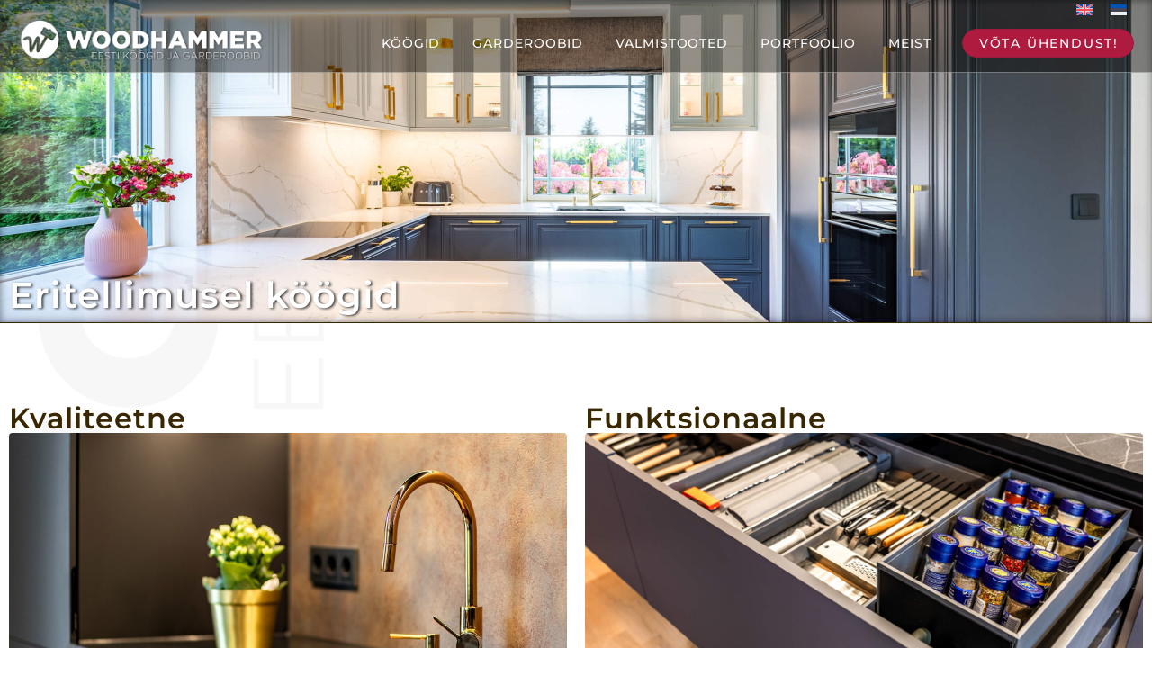

--- FILE ---
content_type: text/html; charset=UTF-8
request_url: https://woodhammer.ee/koogid/
body_size: 26889
content:
<!doctype html>
<html lang="et">
<head>
	<meta charset="UTF-8">
	<meta name="viewport" content="width=device-width, initial-scale=1">
	<link rel="profile" href="https://gmpg.org/xfn/11">
	<meta name='robots' content='index, follow, max-image-preview:large, max-snippet:-1, max-video-preview:-1' />
<link rel="alternate" hreflang="en" href="https://woodhammer.ee/en/kitchens/" />
<link rel="alternate" hreflang="et" href="https://woodhammer.ee/koogid/" />
<link rel="alternate" hreflang="x-default" href="https://woodhammer.ee/koogid/" />

	<!-- This site is optimized with the Yoast SEO plugin v26.0 - https://yoast.com/wordpress/plugins/seo/ -->
	<title>Eritellimusel köögid, mis on kvaliteetsed ja funktsionaalsed</title>
	<meta name="description" content="Köögid, mis valmivad Woodhammeri meistrite käte all on kvaliteetsed ja iga viimase detailini läbi mõeldud. Köök tehtud spetsiaalselt Sinule!" />
	<link rel="canonical" href="https://woodhammer.ee/koogid/" />
	<meta property="og:locale" content="et_EE" />
	<meta property="og:type" content="article" />
	<meta property="og:title" content="Eritellimusel köögid, mis on kvaliteetsed ja funktsionaalsed" />
	<meta property="og:description" content="Köögid, mis valmivad Woodhammeri meistrite käte all on kvaliteetsed ja iga viimase detailini läbi mõeldud. Köök tehtud spetsiaalselt Sinule!" />
	<meta property="og:url" content="https://woodhammer.ee/koogid/" />
	<meta property="og:site_name" content="Woodhammer" />
	<meta property="article:modified_time" content="2025-03-27T20:45:21+00:00" />
	<meta property="og:image" content="https://woodhammer.ee/wp-content/uploads/2023/10/Kook-3.jpeg" />
	<meta property="og:image:width" content="1200" />
	<meta property="og:image:height" content="800" />
	<meta property="og:image:type" content="image/jpeg" />
	<meta name="twitter:card" content="summary_large_image" />
	<meta name="twitter:label1" content="Est. reading time" />
	<meta name="twitter:data1" content="10 minutit" />
	<script type="application/ld+json" class="yoast-schema-graph">{"@context":"https://schema.org","@graph":[{"@type":"WebPage","@id":"https://woodhammer.ee/koogid/","url":"https://woodhammer.ee/koogid/","name":"Eritellimusel köögid, mis on kvaliteetsed ja funktsionaalsed","isPartOf":{"@id":"https://woodhammer.ee/en/#website"},"primaryImageOfPage":{"@id":"https://woodhammer.ee/koogid/#primaryimage"},"image":{"@id":"https://woodhammer.ee/koogid/#primaryimage"},"thumbnailUrl":"https://woodhammer.ee/wp-content/uploads/2023/10/Kook-3.jpeg","datePublished":"2023-10-09T07:50:24+00:00","dateModified":"2025-03-27T20:45:21+00:00","description":"Köögid, mis valmivad Woodhammeri meistrite käte all on kvaliteetsed ja iga viimase detailini läbi mõeldud. Köök tehtud spetsiaalselt Sinule!","breadcrumb":{"@id":"https://woodhammer.ee/koogid/#breadcrumb"},"inLanguage":"et","potentialAction":[{"@type":"ReadAction","target":["https://woodhammer.ee/koogid/"]}]},{"@type":"ImageObject","inLanguage":"et","@id":"https://woodhammer.ee/koogid/#primaryimage","url":"https://woodhammer.ee/wp-content/uploads/2023/10/Kook-3.jpeg","contentUrl":"https://woodhammer.ee/wp-content/uploads/2023/10/Kook-3.jpeg","width":1200,"height":800},{"@type":"BreadcrumbList","@id":"https://woodhammer.ee/koogid/#breadcrumb","itemListElement":[{"@type":"ListItem","position":1,"name":"Home","item":"https://woodhammer.ee/"},{"@type":"ListItem","position":2,"name":"Köögid"}]},{"@type":"WebSite","@id":"https://woodhammer.ee/en/#website","url":"https://woodhammer.ee/en/","name":"Woodhammer","description":"","potentialAction":[{"@type":"SearchAction","target":{"@type":"EntryPoint","urlTemplate":"https://woodhammer.ee/en/?s={search_term_string}"},"query-input":{"@type":"PropertyValueSpecification","valueRequired":true,"valueName":"search_term_string"}}],"inLanguage":"et"}]}</script>
	<!-- / Yoast SEO plugin. -->


<link rel='dns-prefetch' href='//www.googletagmanager.com' />
<link rel="alternate" type="application/rss+xml" title="Woodhammer &raquo; RSS" href="https://woodhammer.ee/feed/" />
<link rel="alternate" type="application/rss+xml" title="Woodhammer &raquo; Kommentaaride RSS" href="https://woodhammer.ee/comments/feed/" />
<link rel="alternate" title="oEmbed (JSON)" type="application/json+oembed" href="https://woodhammer.ee/wp-json/oembed/1.0/embed?url=https%3A%2F%2Fwoodhammer.ee%2Fkoogid%2F" />
<link rel="alternate" title="oEmbed (XML)" type="text/xml+oembed" href="https://woodhammer.ee/wp-json/oembed/1.0/embed?url=https%3A%2F%2Fwoodhammer.ee%2Fkoogid%2F&#038;format=xml" />
<style id='wp-img-auto-sizes-contain-inline-css'>
img:is([sizes=auto i],[sizes^="auto," i]){contain-intrinsic-size:3000px 1500px}
/*# sourceURL=wp-img-auto-sizes-contain-inline-css */
</style>
<style id='wp-emoji-styles-inline-css'>

	img.wp-smiley, img.emoji {
		display: inline !important;
		border: none !important;
		box-shadow: none !important;
		height: 1em !important;
		width: 1em !important;
		margin: 0 0.07em !important;
		vertical-align: -0.1em !important;
		background: none !important;
		padding: 0 !important;
	}
/*# sourceURL=wp-emoji-styles-inline-css */
</style>
<link rel='stylesheet' id='woocommerce-layout-css' href='https://woodhammer.ee/wp-content/plugins/woocommerce/assets/css/woocommerce-layout.css?ver=10.2.3' media='all' />
<link rel='stylesheet' id='woocommerce-smallscreen-css' href='https://woodhammer.ee/wp-content/plugins/woocommerce/assets/css/woocommerce-smallscreen.css?ver=10.2.3' media='only screen and (max-width: 768px)' />
<link rel='stylesheet' id='woocommerce-general-css' href='https://woodhammer.ee/wp-content/plugins/woocommerce/assets/css/woocommerce.css?ver=10.2.3' media='all' />
<style id='woocommerce-inline-inline-css'>
.woocommerce form .form-row .required { visibility: visible; }
/*# sourceURL=woocommerce-inline-inline-css */
</style>
<link rel='stylesheet' id='wpml-legacy-horizontal-list-0-css' href='https://woodhammer.ee/wp-content/plugins/sitepress-multilingual-cms/templates/language-switchers/legacy-list-horizontal/style.min.css?ver=1' media='all' />
<link rel='stylesheet' id='woo-variation-swatches-css' href='https://woodhammer.ee/wp-content/plugins/woo-variation-swatches/assets/css/frontend.min.css?ver=1758711981' media='all' />
<style id='woo-variation-swatches-inline-css'>
:root {
--wvs-tick:url("data:image/svg+xml;utf8,%3Csvg filter='drop-shadow(0px 0px 2px rgb(0 0 0 / .8))' xmlns='http://www.w3.org/2000/svg'  viewBox='0 0 30 30'%3E%3Cpath fill='none' stroke='%23ffffff' stroke-linecap='round' stroke-linejoin='round' stroke-width='4' d='M4 16L11 23 27 7'/%3E%3C/svg%3E");

--wvs-cross:url("data:image/svg+xml;utf8,%3Csvg filter='drop-shadow(0px 0px 5px rgb(255 255 255 / .6))' xmlns='http://www.w3.org/2000/svg' width='72px' height='72px' viewBox='0 0 24 24'%3E%3Cpath fill='none' stroke='%23ff0000' stroke-linecap='round' stroke-width='0.6' d='M5 5L19 19M19 5L5 19'/%3E%3C/svg%3E");
--wvs-single-product-item-width:30px;
--wvs-single-product-item-height:30px;
--wvs-single-product-item-font-size:16px}
/*# sourceURL=woo-variation-swatches-inline-css */
</style>
<link rel='stylesheet' id='brands-styles-css' href='https://woodhammer.ee/wp-content/plugins/woocommerce/assets/css/brands.css?ver=10.2.3' media='all' />
<link rel='stylesheet' id='hello-elementor-css' href='https://woodhammer.ee/wp-content/themes/hello-elementor/assets/css/reset.css?ver=3.4.4' media='all' />
<link rel='stylesheet' id='hello-elementor-theme-style-css' href='https://woodhammer.ee/wp-content/themes/hello-elementor/assets/css/theme.css?ver=3.4.4' media='all' />
<link rel='stylesheet' id='hello-elementor-header-footer-css' href='https://woodhammer.ee/wp-content/themes/hello-elementor/assets/css/header-footer.css?ver=3.4.4' media='all' />
<link rel='stylesheet' id='elementor-frontend-css' href='https://woodhammer.ee/wp-content/plugins/elementor/assets/css/frontend.min.css?ver=3.32.2' media='all' />
<link rel='stylesheet' id='elementor-post-6-css' href='https://woodhammer.ee/wp-content/uploads/elementor/css/post-6.css?ver=1766448990' media='all' />
<link rel='stylesheet' id='widget-image-css' href='https://woodhammer.ee/wp-content/plugins/elementor/assets/css/widget-image.min.css?ver=3.32.2' media='all' />
<link rel='stylesheet' id='widget-mega-menu-css' href='https://woodhammer.ee/wp-content/plugins/elementor-pro/assets/css/widget-mega-menu.min.css?ver=3.32.1' media='all' />
<link rel='stylesheet' id='e-sticky-css' href='https://woodhammer.ee/wp-content/plugins/elementor-pro/assets/css/modules/sticky.min.css?ver=3.32.1' media='all' />
<link rel='stylesheet' id='widget-social-icons-css' href='https://woodhammer.ee/wp-content/plugins/elementor/assets/css/widget-social-icons.min.css?ver=3.32.2' media='all' />
<link rel='stylesheet' id='e-apple-webkit-css' href='https://woodhammer.ee/wp-content/plugins/elementor/assets/css/conditionals/apple-webkit.min.css?ver=3.32.2' media='all' />
<link rel='stylesheet' id='widget-icon-list-css' href='https://woodhammer.ee/wp-content/plugins/elementor/assets/css/widget-icon-list.min.css?ver=3.32.2' media='all' />
<link rel='stylesheet' id='elementor-icons-css' href='https://woodhammer.ee/wp-content/plugins/elementor/assets/lib/eicons/css/elementor-icons.min.css?ver=5.44.0' media='all' />
<link rel='stylesheet' id='widget-heading-css' href='https://woodhammer.ee/wp-content/plugins/elementor/assets/css/widget-heading.min.css?ver=3.32.2' media='all' />
<link rel='stylesheet' id='e-animation-fadeIn-css' href='https://woodhammer.ee/wp-content/plugins/elementor/assets/lib/animations/styles/fadeIn.min.css?ver=3.32.2' media='all' />
<link rel='stylesheet' id='widget-divider-css' href='https://woodhammer.ee/wp-content/plugins/elementor/assets/css/widget-divider.min.css?ver=3.32.2' media='all' />
<link rel='stylesheet' id='swiper-css' href='https://woodhammer.ee/wp-content/plugins/elementor/assets/lib/swiper/v8/css/swiper.min.css?ver=8.4.5' media='all' />
<link rel='stylesheet' id='e-swiper-css' href='https://woodhammer.ee/wp-content/plugins/elementor/assets/css/conditionals/e-swiper.min.css?ver=3.32.2' media='all' />
<link rel='stylesheet' id='widget-testimonial-carousel-css' href='https://woodhammer.ee/wp-content/plugins/elementor-pro/assets/css/widget-testimonial-carousel.min.css?ver=3.32.1' media='all' />
<link rel='stylesheet' id='widget-carousel-module-base-css' href='https://woodhammer.ee/wp-content/plugins/elementor-pro/assets/css/widget-carousel-module-base.min.css?ver=3.32.1' media='all' />
<link rel='stylesheet' id='widget-gallery-css' href='https://woodhammer.ee/wp-content/plugins/elementor-pro/assets/css/widget-gallery.min.css?ver=3.32.1' media='all' />
<link rel='stylesheet' id='elementor-gallery-css' href='https://woodhammer.ee/wp-content/plugins/elementor/assets/lib/e-gallery/css/e-gallery.min.css?ver=1.2.0' media='all' />
<link rel='stylesheet' id='e-transitions-css' href='https://woodhammer.ee/wp-content/plugins/elementor-pro/assets/css/conditionals/transitions.min.css?ver=3.32.1' media='all' />
<link rel='stylesheet' id='elementor-post-410-css' href='https://woodhammer.ee/wp-content/uploads/elementor/css/post-410.css?ver=1766483792' media='all' />
<link rel='stylesheet' id='elementor-post-301-css' href='https://woodhammer.ee/wp-content/uploads/elementor/css/post-301.css?ver=1766448990' media='all' />
<link rel='stylesheet' id='elementor-post-376-css' href='https://woodhammer.ee/wp-content/uploads/elementor/css/post-376.css?ver=1766448990' media='all' />
<link rel='stylesheet' id='elementor-gf-local-roboto-css' href='https://woodhammer.ee/wp-content/uploads/elementor/google-fonts/css/roboto.css?ver=1743084352' media='all' />
<link rel='stylesheet' id='elementor-gf-local-robotoslab-css' href='https://woodhammer.ee/wp-content/uploads/elementor/google-fonts/css/robotoslab.css?ver=1743084355' media='all' />
<link rel='stylesheet' id='elementor-gf-local-montserrat-css' href='https://woodhammer.ee/wp-content/uploads/elementor/google-fonts/css/montserrat.css?ver=1743084362' media='all' />
<link rel='stylesheet' id='elementor-icons-shared-0-css' href='https://woodhammer.ee/wp-content/plugins/elementor/assets/lib/font-awesome/css/fontawesome.min.css?ver=5.15.3' media='all' />
<link rel='stylesheet' id='elementor-icons-fa-solid-css' href='https://woodhammer.ee/wp-content/plugins/elementor/assets/lib/font-awesome/css/solid.min.css?ver=5.15.3' media='all' />
<link rel='stylesheet' id='elementor-icons-fa-regular-css' href='https://woodhammer.ee/wp-content/plugins/elementor/assets/lib/font-awesome/css/regular.min.css?ver=5.15.3' media='all' />
<link rel='stylesheet' id='elementor-icons-fa-brands-css' href='https://woodhammer.ee/wp-content/plugins/elementor/assets/lib/font-awesome/css/brands.min.css?ver=5.15.3' media='all' />
<script id="wpml-cookie-js-extra">
var wpml_cookies = {"wp-wpml_current_language":{"value":"et","expires":1,"path":"/"}};
var wpml_cookies = {"wp-wpml_current_language":{"value":"et","expires":1,"path":"/"}};
//# sourceURL=wpml-cookie-js-extra
</script>
<script src="https://woodhammer.ee/wp-content/plugins/sitepress-multilingual-cms/res/js/cookies/language-cookie.js?ver=481990" id="wpml-cookie-js" defer data-wp-strategy="defer"></script>
<script src="https://woodhammer.ee/wp-includes/js/jquery/jquery.min.js?ver=3.7.1" id="jquery-core-js"></script>
<script src="https://woodhammer.ee/wp-includes/js/jquery/jquery-migrate.min.js?ver=3.4.1" id="jquery-migrate-js"></script>
<script src="https://woodhammer.ee/wp-content/plugins/woocommerce/assets/js/jquery-blockui/jquery.blockUI.min.js?ver=2.7.0-wc.10.2.3" id="jquery-blockui-js" data-wp-strategy="defer"></script>
<script id="wc-add-to-cart-js-extra">
var wc_add_to_cart_params = {"ajax_url":"/wp-admin/admin-ajax.php","wc_ajax_url":"/?wc-ajax=%%endpoint%%","i18n_view_cart":"Vaata ostukorvi","cart_url":"https://woodhammer.ee/ostukorv/","is_cart":"","cart_redirect_after_add":"no"};
//# sourceURL=wc-add-to-cart-js-extra
</script>
<script src="https://woodhammer.ee/wp-content/plugins/woocommerce/assets/js/frontend/add-to-cart.min.js?ver=10.2.3" id="wc-add-to-cart-js" defer data-wp-strategy="defer"></script>
<script src="https://woodhammer.ee/wp-content/plugins/woocommerce/assets/js/js-cookie/js.cookie.min.js?ver=2.1.4-wc.10.2.3" id="js-cookie-js" defer data-wp-strategy="defer"></script>
<script id="woocommerce-js-extra">
var woocommerce_params = {"ajax_url":"/wp-admin/admin-ajax.php","wc_ajax_url":"/?wc-ajax=%%endpoint%%","i18n_password_show":"Show password","i18n_password_hide":"Hide password"};
//# sourceURL=woocommerce-js-extra
</script>
<script src="https://woodhammer.ee/wp-content/plugins/woocommerce/assets/js/frontend/woocommerce.min.js?ver=10.2.3" id="woocommerce-js" defer data-wp-strategy="defer"></script>
<link rel="https://api.w.org/" href="https://woodhammer.ee/wp-json/" /><link rel="alternate" title="JSON" type="application/json" href="https://woodhammer.ee/wp-json/wp/v2/pages/410" /><link rel="EditURI" type="application/rsd+xml" title="RSD" href="https://woodhammer.ee/xmlrpc.php?rsd" />
<meta name="generator" content="WordPress 6.9" />
<meta name="generator" content="WooCommerce 10.2.3" />
<link rel='shortlink' href='https://woodhammer.ee/?p=410' />
<meta name="generator" content="WPML ver:4.8.1 stt:1,15;" />
<meta name="generator" content="Site Kit by Google 1.162.0" />	<noscript><style>.woocommerce-product-gallery{ opacity: 1 !important; }</style></noscript>
	<meta name="generator" content="Elementor 3.32.2; features: additional_custom_breakpoints; settings: css_print_method-external, google_font-enabled, font_display-swap">
<!-- Google tag (gtag.js) -->
<script async src="https://www.googletagmanager.com/gtag/js?id=G-CV3GF1HT4J"></script>
<script>
  window.dataLayer = window.dataLayer || [];
  function gtag(){dataLayer.push(arguments);}
  gtag('js', new Date());

  gtag('config', 'G-CV3GF1HT4J');
</script>
<!-- Meta Pixel Code -->
<script>
!function(f,b,e,v,n,t,s)
{if(f.fbq)return;n=f.fbq=function(){n.callMethod?
n.callMethod.apply(n,arguments):n.queue.push(arguments)};
if(!f._fbq)f._fbq=n;n.push=n;n.loaded=!0;n.version='2.0';
n.queue=[];t=b.createElement(e);t.async=!0;
t.src=v;s=b.getElementsByTagName(e)[0];
s.parentNode.insertBefore(t,s)}(window, document,'script',
'https://connect.facebook.net/en_US/fbevents.js');
fbq('init', '2881754355300477');
fbq('track', 'PageView');
</script>
<noscript><img height="1" width="1" style="display:none"
src="https://www.facebook.com/tr?id=2881754355300477&ev=PageView&noscript=1"
/></noscript>
<!-- End Meta Pixel Code -->
<!-- Google tag (gtag.js) -->
<script async src="https://www.googletagmanager.com/gtag/js?id=AW-17597168749"></script>
<script>
  window.dataLayer = window.dataLayer || [];
  function gtag(){dataLayer.push(arguments);}
  gtag('js', new Date());

  gtag('config', 'AW-17597168749');
</script>

<meta name="google-site-verification" content="fack0L0og2oMDrJ5In55txETTfROgSoi_WuoX4tZMvw" />
			<style>
				.e-con.e-parent:nth-of-type(n+4):not(.e-lazyloaded):not(.e-no-lazyload),
				.e-con.e-parent:nth-of-type(n+4):not(.e-lazyloaded):not(.e-no-lazyload) * {
					background-image: none !important;
				}
				@media screen and (max-height: 1024px) {
					.e-con.e-parent:nth-of-type(n+3):not(.e-lazyloaded):not(.e-no-lazyload),
					.e-con.e-parent:nth-of-type(n+3):not(.e-lazyloaded):not(.e-no-lazyload) * {
						background-image: none !important;
					}
				}
				@media screen and (max-height: 640px) {
					.e-con.e-parent:nth-of-type(n+2):not(.e-lazyloaded):not(.e-no-lazyload),
					.e-con.e-parent:nth-of-type(n+2):not(.e-lazyloaded):not(.e-no-lazyload) * {
						background-image: none !important;
					}
				}
			</style>
			<link rel="icon" href="https://woodhammer.ee/wp-content/uploads/2023/09/woodhammer_favicon-1-50x50.png" sizes="32x32" />
<link rel="icon" href="https://woodhammer.ee/wp-content/uploads/2023/09/woodhammer_favicon-1-300x300.png" sizes="192x192" />
<link rel="apple-touch-icon" href="https://woodhammer.ee/wp-content/uploads/2023/09/woodhammer_favicon-1-300x300.png" />
<meta name="msapplication-TileImage" content="https://woodhammer.ee/wp-content/uploads/2023/09/woodhammer_favicon-1-300x300.png" />
<link rel='stylesheet' id='wc-blocks-style-css' href='https://woodhammer.ee/wp-content/plugins/woocommerce/assets/client/blocks/wc-blocks.css?ver=wc-10.2.3' media='all' />
<style id='global-styles-inline-css'>
:root{--wp--preset--aspect-ratio--square: 1;--wp--preset--aspect-ratio--4-3: 4/3;--wp--preset--aspect-ratio--3-4: 3/4;--wp--preset--aspect-ratio--3-2: 3/2;--wp--preset--aspect-ratio--2-3: 2/3;--wp--preset--aspect-ratio--16-9: 16/9;--wp--preset--aspect-ratio--9-16: 9/16;--wp--preset--color--black: #000000;--wp--preset--color--cyan-bluish-gray: #abb8c3;--wp--preset--color--white: #ffffff;--wp--preset--color--pale-pink: #f78da7;--wp--preset--color--vivid-red: #cf2e2e;--wp--preset--color--luminous-vivid-orange: #ff6900;--wp--preset--color--luminous-vivid-amber: #fcb900;--wp--preset--color--light-green-cyan: #7bdcb5;--wp--preset--color--vivid-green-cyan: #00d084;--wp--preset--color--pale-cyan-blue: #8ed1fc;--wp--preset--color--vivid-cyan-blue: #0693e3;--wp--preset--color--vivid-purple: #9b51e0;--wp--preset--gradient--vivid-cyan-blue-to-vivid-purple: linear-gradient(135deg,rgb(6,147,227) 0%,rgb(155,81,224) 100%);--wp--preset--gradient--light-green-cyan-to-vivid-green-cyan: linear-gradient(135deg,rgb(122,220,180) 0%,rgb(0,208,130) 100%);--wp--preset--gradient--luminous-vivid-amber-to-luminous-vivid-orange: linear-gradient(135deg,rgb(252,185,0) 0%,rgb(255,105,0) 100%);--wp--preset--gradient--luminous-vivid-orange-to-vivid-red: linear-gradient(135deg,rgb(255,105,0) 0%,rgb(207,46,46) 100%);--wp--preset--gradient--very-light-gray-to-cyan-bluish-gray: linear-gradient(135deg,rgb(238,238,238) 0%,rgb(169,184,195) 100%);--wp--preset--gradient--cool-to-warm-spectrum: linear-gradient(135deg,rgb(74,234,220) 0%,rgb(151,120,209) 20%,rgb(207,42,186) 40%,rgb(238,44,130) 60%,rgb(251,105,98) 80%,rgb(254,248,76) 100%);--wp--preset--gradient--blush-light-purple: linear-gradient(135deg,rgb(255,206,236) 0%,rgb(152,150,240) 100%);--wp--preset--gradient--blush-bordeaux: linear-gradient(135deg,rgb(254,205,165) 0%,rgb(254,45,45) 50%,rgb(107,0,62) 100%);--wp--preset--gradient--luminous-dusk: linear-gradient(135deg,rgb(255,203,112) 0%,rgb(199,81,192) 50%,rgb(65,88,208) 100%);--wp--preset--gradient--pale-ocean: linear-gradient(135deg,rgb(255,245,203) 0%,rgb(182,227,212) 50%,rgb(51,167,181) 100%);--wp--preset--gradient--electric-grass: linear-gradient(135deg,rgb(202,248,128) 0%,rgb(113,206,126) 100%);--wp--preset--gradient--midnight: linear-gradient(135deg,rgb(2,3,129) 0%,rgb(40,116,252) 100%);--wp--preset--font-size--small: 13px;--wp--preset--font-size--medium: 20px;--wp--preset--font-size--large: 36px;--wp--preset--font-size--x-large: 42px;--wp--preset--spacing--20: 0.44rem;--wp--preset--spacing--30: 0.67rem;--wp--preset--spacing--40: 1rem;--wp--preset--spacing--50: 1.5rem;--wp--preset--spacing--60: 2.25rem;--wp--preset--spacing--70: 3.38rem;--wp--preset--spacing--80: 5.06rem;--wp--preset--shadow--natural: 6px 6px 9px rgba(0, 0, 0, 0.2);--wp--preset--shadow--deep: 12px 12px 50px rgba(0, 0, 0, 0.4);--wp--preset--shadow--sharp: 6px 6px 0px rgba(0, 0, 0, 0.2);--wp--preset--shadow--outlined: 6px 6px 0px -3px rgb(255, 255, 255), 6px 6px rgb(0, 0, 0);--wp--preset--shadow--crisp: 6px 6px 0px rgb(0, 0, 0);}:root { --wp--style--global--content-size: 800px;--wp--style--global--wide-size: 1200px; }:where(body) { margin: 0; }.wp-site-blocks > .alignleft { float: left; margin-right: 2em; }.wp-site-blocks > .alignright { float: right; margin-left: 2em; }.wp-site-blocks > .aligncenter { justify-content: center; margin-left: auto; margin-right: auto; }:where(.wp-site-blocks) > * { margin-block-start: 24px; margin-block-end: 0; }:where(.wp-site-blocks) > :first-child { margin-block-start: 0; }:where(.wp-site-blocks) > :last-child { margin-block-end: 0; }:root { --wp--style--block-gap: 24px; }:root :where(.is-layout-flow) > :first-child{margin-block-start: 0;}:root :where(.is-layout-flow) > :last-child{margin-block-end: 0;}:root :where(.is-layout-flow) > *{margin-block-start: 24px;margin-block-end: 0;}:root :where(.is-layout-constrained) > :first-child{margin-block-start: 0;}:root :where(.is-layout-constrained) > :last-child{margin-block-end: 0;}:root :where(.is-layout-constrained) > *{margin-block-start: 24px;margin-block-end: 0;}:root :where(.is-layout-flex){gap: 24px;}:root :where(.is-layout-grid){gap: 24px;}.is-layout-flow > .alignleft{float: left;margin-inline-start: 0;margin-inline-end: 2em;}.is-layout-flow > .alignright{float: right;margin-inline-start: 2em;margin-inline-end: 0;}.is-layout-flow > .aligncenter{margin-left: auto !important;margin-right: auto !important;}.is-layout-constrained > .alignleft{float: left;margin-inline-start: 0;margin-inline-end: 2em;}.is-layout-constrained > .alignright{float: right;margin-inline-start: 2em;margin-inline-end: 0;}.is-layout-constrained > .aligncenter{margin-left: auto !important;margin-right: auto !important;}.is-layout-constrained > :where(:not(.alignleft):not(.alignright):not(.alignfull)){max-width: var(--wp--style--global--content-size);margin-left: auto !important;margin-right: auto !important;}.is-layout-constrained > .alignwide{max-width: var(--wp--style--global--wide-size);}body .is-layout-flex{display: flex;}.is-layout-flex{flex-wrap: wrap;align-items: center;}.is-layout-flex > :is(*, div){margin: 0;}body .is-layout-grid{display: grid;}.is-layout-grid > :is(*, div){margin: 0;}body{padding-top: 0px;padding-right: 0px;padding-bottom: 0px;padding-left: 0px;}a:where(:not(.wp-element-button)){text-decoration: underline;}:root :where(.wp-element-button, .wp-block-button__link){background-color: #32373c;border-width: 0;color: #fff;font-family: inherit;font-size: inherit;font-style: inherit;font-weight: inherit;letter-spacing: inherit;line-height: inherit;padding-top: calc(0.667em + 2px);padding-right: calc(1.333em + 2px);padding-bottom: calc(0.667em + 2px);padding-left: calc(1.333em + 2px);text-decoration: none;text-transform: inherit;}.has-black-color{color: var(--wp--preset--color--black) !important;}.has-cyan-bluish-gray-color{color: var(--wp--preset--color--cyan-bluish-gray) !important;}.has-white-color{color: var(--wp--preset--color--white) !important;}.has-pale-pink-color{color: var(--wp--preset--color--pale-pink) !important;}.has-vivid-red-color{color: var(--wp--preset--color--vivid-red) !important;}.has-luminous-vivid-orange-color{color: var(--wp--preset--color--luminous-vivid-orange) !important;}.has-luminous-vivid-amber-color{color: var(--wp--preset--color--luminous-vivid-amber) !important;}.has-light-green-cyan-color{color: var(--wp--preset--color--light-green-cyan) !important;}.has-vivid-green-cyan-color{color: var(--wp--preset--color--vivid-green-cyan) !important;}.has-pale-cyan-blue-color{color: var(--wp--preset--color--pale-cyan-blue) !important;}.has-vivid-cyan-blue-color{color: var(--wp--preset--color--vivid-cyan-blue) !important;}.has-vivid-purple-color{color: var(--wp--preset--color--vivid-purple) !important;}.has-black-background-color{background-color: var(--wp--preset--color--black) !important;}.has-cyan-bluish-gray-background-color{background-color: var(--wp--preset--color--cyan-bluish-gray) !important;}.has-white-background-color{background-color: var(--wp--preset--color--white) !important;}.has-pale-pink-background-color{background-color: var(--wp--preset--color--pale-pink) !important;}.has-vivid-red-background-color{background-color: var(--wp--preset--color--vivid-red) !important;}.has-luminous-vivid-orange-background-color{background-color: var(--wp--preset--color--luminous-vivid-orange) !important;}.has-luminous-vivid-amber-background-color{background-color: var(--wp--preset--color--luminous-vivid-amber) !important;}.has-light-green-cyan-background-color{background-color: var(--wp--preset--color--light-green-cyan) !important;}.has-vivid-green-cyan-background-color{background-color: var(--wp--preset--color--vivid-green-cyan) !important;}.has-pale-cyan-blue-background-color{background-color: var(--wp--preset--color--pale-cyan-blue) !important;}.has-vivid-cyan-blue-background-color{background-color: var(--wp--preset--color--vivid-cyan-blue) !important;}.has-vivid-purple-background-color{background-color: var(--wp--preset--color--vivid-purple) !important;}.has-black-border-color{border-color: var(--wp--preset--color--black) !important;}.has-cyan-bluish-gray-border-color{border-color: var(--wp--preset--color--cyan-bluish-gray) !important;}.has-white-border-color{border-color: var(--wp--preset--color--white) !important;}.has-pale-pink-border-color{border-color: var(--wp--preset--color--pale-pink) !important;}.has-vivid-red-border-color{border-color: var(--wp--preset--color--vivid-red) !important;}.has-luminous-vivid-orange-border-color{border-color: var(--wp--preset--color--luminous-vivid-orange) !important;}.has-luminous-vivid-amber-border-color{border-color: var(--wp--preset--color--luminous-vivid-amber) !important;}.has-light-green-cyan-border-color{border-color: var(--wp--preset--color--light-green-cyan) !important;}.has-vivid-green-cyan-border-color{border-color: var(--wp--preset--color--vivid-green-cyan) !important;}.has-pale-cyan-blue-border-color{border-color: var(--wp--preset--color--pale-cyan-blue) !important;}.has-vivid-cyan-blue-border-color{border-color: var(--wp--preset--color--vivid-cyan-blue) !important;}.has-vivid-purple-border-color{border-color: var(--wp--preset--color--vivid-purple) !important;}.has-vivid-cyan-blue-to-vivid-purple-gradient-background{background: var(--wp--preset--gradient--vivid-cyan-blue-to-vivid-purple) !important;}.has-light-green-cyan-to-vivid-green-cyan-gradient-background{background: var(--wp--preset--gradient--light-green-cyan-to-vivid-green-cyan) !important;}.has-luminous-vivid-amber-to-luminous-vivid-orange-gradient-background{background: var(--wp--preset--gradient--luminous-vivid-amber-to-luminous-vivid-orange) !important;}.has-luminous-vivid-orange-to-vivid-red-gradient-background{background: var(--wp--preset--gradient--luminous-vivid-orange-to-vivid-red) !important;}.has-very-light-gray-to-cyan-bluish-gray-gradient-background{background: var(--wp--preset--gradient--very-light-gray-to-cyan-bluish-gray) !important;}.has-cool-to-warm-spectrum-gradient-background{background: var(--wp--preset--gradient--cool-to-warm-spectrum) !important;}.has-blush-light-purple-gradient-background{background: var(--wp--preset--gradient--blush-light-purple) !important;}.has-blush-bordeaux-gradient-background{background: var(--wp--preset--gradient--blush-bordeaux) !important;}.has-luminous-dusk-gradient-background{background: var(--wp--preset--gradient--luminous-dusk) !important;}.has-pale-ocean-gradient-background{background: var(--wp--preset--gradient--pale-ocean) !important;}.has-electric-grass-gradient-background{background: var(--wp--preset--gradient--electric-grass) !important;}.has-midnight-gradient-background{background: var(--wp--preset--gradient--midnight) !important;}.has-small-font-size{font-size: var(--wp--preset--font-size--small) !important;}.has-medium-font-size{font-size: var(--wp--preset--font-size--medium) !important;}.has-large-font-size{font-size: var(--wp--preset--font-size--large) !important;}.has-x-large-font-size{font-size: var(--wp--preset--font-size--x-large) !important;}
/*# sourceURL=global-styles-inline-css */
</style>
</head>
<body class="wp-singular page-template-default page page-id-410 wp-embed-responsive wp-theme-hello-elementor theme-hello-elementor woocommerce-no-js woo-variation-swatches wvs-behavior-blur wvs-theme-hello-elementor wvs-tooltip hello-elementor-default elementor-default elementor-kit-6 elementor-page elementor-page-410">


<a class="skip-link screen-reader-text" href="#content">Liigu sisu juurde</a>

		<header data-elementor-type="header" data-elementor-id="301" class="elementor elementor-301 elementor-location-header" data-elementor-post-type="elementor_library">
			<div class="elementor-element elementor-element-4046aa7 e-flex e-con-boxed e-con e-parent" data-id="4046aa7" data-element_type="container" data-settings="{&quot;background_background&quot;:&quot;classic&quot;}">
					<div class="e-con-inner">
				<div class="elementor-element elementor-element-98fc343 elementor-widget elementor-widget-wpml-language-switcher" data-id="98fc343" data-element_type="widget" data-widget_type="wpml-language-switcher.default">
				<div class="elementor-widget-container">
					<div class="wpml-elementor-ls">
<div class="wpml-ls-statics-shortcode_actions wpml-ls wpml-ls-legacy-list-horizontal">
	<ul role="menu"><li class="wpml-ls-slot-shortcode_actions wpml-ls-item wpml-ls-item-en wpml-ls-first-item wpml-ls-item-legacy-list-horizontal" role="none">
				<a href="https://woodhammer.ee/en/kitchens/" class="wpml-ls-link" role="menuitem"  aria-label="Switch to English" title="Switch to English" >
                                                        <img
            class="wpml-ls-flag"
            src="https://woodhammer.ee/wp-content/plugins/sitepress-multilingual-cms/res/flags/en.svg"
            alt="English"
            width=18
            height=12
    /></a>
			</li><li class="wpml-ls-slot-shortcode_actions wpml-ls-item wpml-ls-item-et wpml-ls-current-language wpml-ls-last-item wpml-ls-item-legacy-list-horizontal" role="none">
				<a href="https://woodhammer.ee/koogid/" class="wpml-ls-link" role="menuitem" >
                                                        <img
            class="wpml-ls-flag"
            src="https://woodhammer.ee/wp-content/plugins/sitepress-multilingual-cms/res/flags/et.svg"
            alt="Eesti"
            width=18
            height=12
    /></a>
			</li></ul>
</div>
</div>				</div>
				</div>
					</div>
				</div>
		<header class="elementor-element elementor-element-ce2deb4 sticky-header e-flex e-con-boxed e-con e-parent" data-id="ce2deb4" data-element_type="container" data-settings="{&quot;background_background&quot;:&quot;classic&quot;,&quot;sticky&quot;:&quot;top&quot;,&quot;sticky_on&quot;:[&quot;desktop&quot;],&quot;sticky_effects_offset&quot;:90,&quot;sticky_offset&quot;:0,&quot;sticky_anchor_link_offset&quot;:0}">
					<div class="e-con-inner">
		<div class="elementor-element elementor-element-30996a9 e-con-full e-flex e-con e-child" data-id="30996a9" data-element_type="container">
				<div class="elementor-element elementor-element-acb4242 logo elementor-widget elementor-widget-image" data-id="acb4242" data-element_type="widget" data-widget_type="image.default">
				<div class="elementor-widget-container">
																<a href="https://woodhammer.ee/">
							<img fetchpriority="high" width="1200" height="211" src="https://woodhammer.ee/wp-content/uploads/2023/09/logo-web-shadow-2-1.png" class="attachment-full size-full wp-image-307" alt="" />								</a>
															</div>
				</div>
				</div>
		<div class="elementor-element elementor-element-7e2c3b0 e-con-full e-flex e-con e-child" data-id="7e2c3b0" data-element_type="container">
				<div class="elementor-element elementor-element-10870d3 elementor-hidden-tablet elementor-hidden-mobile e-full_width e-n-menu-layout-horizontal e-n-menu-tablet elementor-widget elementor-widget-n-menu" data-id="10870d3" data-element_type="widget" data-settings="{&quot;menu_items&quot;:[{&quot;item_title&quot;:&quot;K\u00d6\u00d6GID&quot;,&quot;_id&quot;:&quot;945fcdf&quot;,&quot;item_link&quot;:{&quot;url&quot;:&quot;https:\/\/woodhammer.ee\/koogid\/&quot;,&quot;is_external&quot;:&quot;&quot;,&quot;nofollow&quot;:&quot;&quot;,&quot;custom_attributes&quot;:&quot;&quot;},&quot;__dynamic__&quot;:null,&quot;item_dropdown_content&quot;:&quot;no&quot;,&quot;item_icon&quot;:{&quot;value&quot;:&quot;&quot;,&quot;library&quot;:&quot;&quot;},&quot;item_icon_active&quot;:null,&quot;element_id&quot;:&quot;&quot;},{&quot;item_title&quot;:&quot;GARDEROOBID&quot;,&quot;_id&quot;:&quot;78b659a&quot;,&quot;item_link&quot;:{&quot;url&quot;:&quot;https:\/\/woodhammer.ee\/garderoobid\/&quot;,&quot;is_external&quot;:&quot;&quot;,&quot;nofollow&quot;:&quot;&quot;,&quot;custom_attributes&quot;:&quot;&quot;},&quot;__dynamic__&quot;:null,&quot;item_dropdown_content&quot;:&quot;no&quot;,&quot;item_icon&quot;:{&quot;value&quot;:&quot;&quot;,&quot;library&quot;:&quot;&quot;},&quot;item_icon_active&quot;:null,&quot;element_id&quot;:&quot;&quot;},{&quot;item_title&quot;:&quot;VALMISTOOTED&quot;,&quot;_id&quot;:&quot;44528b5&quot;,&quot;item_link&quot;:{&quot;url&quot;:&quot;https:\/\/woodhammer.ee\/valmistooted\/&quot;,&quot;is_external&quot;:&quot;&quot;,&quot;nofollow&quot;:&quot;&quot;,&quot;custom_attributes&quot;:&quot;&quot;},&quot;__dynamic__&quot;:null,&quot;item_dropdown_content&quot;:&quot;no&quot;,&quot;item_icon&quot;:{&quot;value&quot;:&quot;&quot;,&quot;library&quot;:&quot;&quot;},&quot;item_icon_active&quot;:null,&quot;element_id&quot;:&quot;&quot;},{&quot;_id&quot;:&quot;dc7c7bf&quot;,&quot;item_title&quot;:&quot;PORTFOOLIO&quot;,&quot;item_link&quot;:{&quot;url&quot;:&quot;https:\/\/woodhammer.ee\/tehtud-tood\/&quot;,&quot;is_external&quot;:&quot;&quot;,&quot;nofollow&quot;:&quot;&quot;,&quot;custom_attributes&quot;:&quot;&quot;},&quot;__dynamic__&quot;:null,&quot;item_dropdown_content&quot;:&quot;no&quot;,&quot;item_icon&quot;:{&quot;value&quot;:&quot;&quot;,&quot;library&quot;:&quot;&quot;},&quot;item_icon_active&quot;:null,&quot;element_id&quot;:&quot;&quot;},{&quot;_id&quot;:&quot;7efe79f&quot;,&quot;item_title&quot;:&quot;MEIST&quot;,&quot;item_link&quot;:{&quot;url&quot;:&quot;https:\/\/woodhammer.ee\/meist\/&quot;,&quot;is_external&quot;:&quot;&quot;,&quot;nofollow&quot;:&quot;&quot;,&quot;custom_attributes&quot;:&quot;&quot;},&quot;__dynamic__&quot;:null,&quot;item_dropdown_content&quot;:&quot;no&quot;,&quot;item_icon&quot;:{&quot;value&quot;:&quot;&quot;,&quot;library&quot;:&quot;&quot;},&quot;item_icon_active&quot;:null,&quot;element_id&quot;:&quot;&quot;}],&quot;item_position_horizontal&quot;:&quot;end&quot;,&quot;menu_item_title_distance_from_content_mobile&quot;:{&quot;unit&quot;:&quot;px&quot;,&quot;size&quot;:0,&quot;sizes&quot;:[]},&quot;item_position_horizontal_mobile&quot;:&quot;center&quot;,&quot;content_width&quot;:&quot;full_width&quot;,&quot;item_layout&quot;:&quot;horizontal&quot;,&quot;open_on&quot;:&quot;hover&quot;,&quot;horizontal_scroll&quot;:&quot;disable&quot;,&quot;breakpoint_selector&quot;:&quot;tablet&quot;,&quot;menu_item_title_distance_from_content&quot;:{&quot;unit&quot;:&quot;px&quot;,&quot;size&quot;:0,&quot;sizes&quot;:[]},&quot;menu_item_title_distance_from_content_tablet&quot;:{&quot;unit&quot;:&quot;px&quot;,&quot;size&quot;:&quot;&quot;,&quot;sizes&quot;:[]}}" data-widget_type="mega-menu.default">
				<div class="elementor-widget-container">
							<nav class="e-n-menu" data-widget-number="173" aria-label="Menu">
					<button class="e-n-menu-toggle" id="menu-toggle-173" aria-haspopup="true" aria-expanded="false" aria-controls="menubar-173" aria-label="Menu Toggle">
			<span class="e-n-menu-toggle-icon e-open">
				<i class="eicon-menu-bar"></i>			</span>
			<span class="e-n-menu-toggle-icon e-close">
				<i class="eicon-close"></i>			</span>
		</button>
					<div class="e-n-menu-wrapper" id="menubar-173" aria-labelledby="menu-toggle-173">
				<ul class="e-n-menu-heading">
								<li class="e-n-menu-item">
				<div id="e-n-menu-title-1731" class="e-n-menu-title">
					<a class="e-n-menu-title-container e-focus e-link" href="https://woodhammer.ee/koogid/">												<span class="e-n-menu-title-text">
							KÖÖGID						</span>
					</a>									</div>
							</li>
					<li class="e-n-menu-item">
				<div id="e-n-menu-title-1732" class="e-n-menu-title">
					<a class="e-n-menu-title-container e-focus e-link" href="https://woodhammer.ee/garderoobid/">												<span class="e-n-menu-title-text">
							GARDEROOBID						</span>
					</a>									</div>
							</li>
					<li class="e-n-menu-item">
				<div id="e-n-menu-title-1733" class="e-n-menu-title">
					<a class="e-n-menu-title-container e-focus e-link" href="https://woodhammer.ee/valmistooted/">												<span class="e-n-menu-title-text">
							VALMISTOOTED						</span>
					</a>									</div>
							</li>
					<li class="e-n-menu-item">
				<div id="e-n-menu-title-1734" class="e-n-menu-title">
					<a class="e-n-menu-title-container e-focus e-link" href="https://woodhammer.ee/tehtud-tood/">												<span class="e-n-menu-title-text">
							PORTFOOLIO						</span>
					</a>									</div>
							</li>
					<li class="e-n-menu-item">
				<div id="e-n-menu-title-1735" class="e-n-menu-title">
					<a class="e-n-menu-title-container e-focus e-link" href="https://woodhammer.ee/meist/">												<span class="e-n-menu-title-text">
							MEIST						</span>
					</a>									</div>
							</li>
						</ul>
			</div>
		</nav>
						</div>
				</div>
				<div class="elementor-element elementor-element-0964ff3 elementor-hidden-desktop e-full_width e-n-menu-layout-horizontal e-n-menu-tablet elementor-widget elementor-widget-n-menu" data-id="0964ff3" data-element_type="widget" data-settings="{&quot;menu_items&quot;:[{&quot;item_title&quot;:&quot;K\u00d6\u00d6GID&quot;,&quot;_id&quot;:&quot;945fcdf&quot;,&quot;item_link&quot;:{&quot;url&quot;:&quot;https:\/\/woodhammer.ee\/koogid\/&quot;,&quot;is_external&quot;:&quot;&quot;,&quot;nofollow&quot;:&quot;&quot;,&quot;custom_attributes&quot;:&quot;&quot;},&quot;__dynamic__&quot;:null,&quot;item_dropdown_content&quot;:&quot;no&quot;,&quot;item_icon&quot;:{&quot;value&quot;:&quot;&quot;,&quot;library&quot;:&quot;&quot;},&quot;item_icon_active&quot;:null,&quot;element_id&quot;:&quot;&quot;},{&quot;item_title&quot;:&quot;GARDEROOBID&quot;,&quot;_id&quot;:&quot;78b659a&quot;,&quot;item_link&quot;:{&quot;url&quot;:&quot;https:\/\/woodhammer.ee\/garderoobid\/&quot;,&quot;is_external&quot;:&quot;&quot;,&quot;nofollow&quot;:&quot;&quot;,&quot;custom_attributes&quot;:&quot;&quot;},&quot;__dynamic__&quot;:null,&quot;item_dropdown_content&quot;:&quot;no&quot;,&quot;item_icon&quot;:{&quot;value&quot;:&quot;&quot;,&quot;library&quot;:&quot;&quot;},&quot;item_icon_active&quot;:null,&quot;element_id&quot;:&quot;&quot;},{&quot;item_title&quot;:&quot;VALMISTOOTED&quot;,&quot;_id&quot;:&quot;44528b5&quot;,&quot;item_link&quot;:{&quot;url&quot;:&quot;https:\/\/woodhammer.ee\/valmistooted\/&quot;,&quot;is_external&quot;:&quot;&quot;,&quot;nofollow&quot;:&quot;&quot;,&quot;custom_attributes&quot;:&quot;&quot;},&quot;__dynamic__&quot;:null,&quot;item_dropdown_content&quot;:&quot;no&quot;,&quot;item_icon&quot;:{&quot;value&quot;:&quot;&quot;,&quot;library&quot;:&quot;&quot;},&quot;item_icon_active&quot;:null,&quot;element_id&quot;:&quot;&quot;},{&quot;_id&quot;:&quot;dc7c7bf&quot;,&quot;item_title&quot;:&quot;PORTFOOLIO&quot;,&quot;item_link&quot;:{&quot;url&quot;:&quot;https:\/\/woodhammer.ee\/tehtud-tood\/&quot;,&quot;is_external&quot;:&quot;&quot;,&quot;nofollow&quot;:&quot;&quot;,&quot;custom_attributes&quot;:&quot;&quot;},&quot;__dynamic__&quot;:null,&quot;item_dropdown_content&quot;:&quot;no&quot;,&quot;item_icon&quot;:{&quot;value&quot;:&quot;&quot;,&quot;library&quot;:&quot;&quot;},&quot;item_icon_active&quot;:null,&quot;element_id&quot;:&quot;&quot;},{&quot;_id&quot;:&quot;7efe79f&quot;,&quot;item_title&quot;:&quot;MEIST&quot;,&quot;item_link&quot;:{&quot;url&quot;:&quot;https:\/\/woodhammer.ee\/meist\/&quot;,&quot;is_external&quot;:&quot;&quot;,&quot;nofollow&quot;:&quot;&quot;,&quot;custom_attributes&quot;:&quot;&quot;},&quot;__dynamic__&quot;:null,&quot;item_dropdown_content&quot;:&quot;no&quot;,&quot;item_icon&quot;:{&quot;value&quot;:&quot;&quot;,&quot;library&quot;:&quot;&quot;},&quot;item_icon_active&quot;:null,&quot;element_id&quot;:&quot;&quot;},{&quot;_id&quot;:&quot;2841a06&quot;,&quot;item_title&quot;:&quot;V\u00d5TA \u00dcHENDUST!&quot;,&quot;item_link&quot;:{&quot;url&quot;:&quot;https:\/\/woodhammer.ee\/kontakt\/&quot;,&quot;is_external&quot;:&quot;&quot;,&quot;nofollow&quot;:&quot;&quot;,&quot;custom_attributes&quot;:&quot;&quot;},&quot;__dynamic__&quot;:null,&quot;item_dropdown_content&quot;:&quot;no&quot;,&quot;item_icon&quot;:{&quot;value&quot;:&quot;&quot;,&quot;library&quot;:&quot;&quot;},&quot;item_icon_active&quot;:null,&quot;element_id&quot;:&quot;&quot;}],&quot;item_position_horizontal&quot;:&quot;end&quot;,&quot;menu_item_title_distance_from_content_mobile&quot;:{&quot;unit&quot;:&quot;px&quot;,&quot;size&quot;:0,&quot;sizes&quot;:[]},&quot;item_position_horizontal_mobile&quot;:&quot;center&quot;,&quot;content_width&quot;:&quot;full_width&quot;,&quot;item_layout&quot;:&quot;horizontal&quot;,&quot;open_on&quot;:&quot;hover&quot;,&quot;horizontal_scroll&quot;:&quot;disable&quot;,&quot;breakpoint_selector&quot;:&quot;tablet&quot;,&quot;menu_item_title_distance_from_content&quot;:{&quot;unit&quot;:&quot;px&quot;,&quot;size&quot;:0,&quot;sizes&quot;:[]},&quot;menu_item_title_distance_from_content_tablet&quot;:{&quot;unit&quot;:&quot;px&quot;,&quot;size&quot;:&quot;&quot;,&quot;sizes&quot;:[]}}" data-widget_type="mega-menu.default">
				<div class="elementor-widget-container">
							<nav class="e-n-menu" data-widget-number="985" aria-label="Menu">
					<button class="e-n-menu-toggle" id="menu-toggle-985" aria-haspopup="true" aria-expanded="false" aria-controls="menubar-985" aria-label="Menu Toggle">
			<span class="e-n-menu-toggle-icon e-open">
				<i class="eicon-menu-bar"></i>			</span>
			<span class="e-n-menu-toggle-icon e-close">
				<i class="eicon-close"></i>			</span>
		</button>
					<div class="e-n-menu-wrapper" id="menubar-985" aria-labelledby="menu-toggle-985">
				<ul class="e-n-menu-heading">
								<li class="e-n-menu-item">
				<div id="e-n-menu-title-9851" class="e-n-menu-title">
					<a class="e-n-menu-title-container e-focus e-link" href="https://woodhammer.ee/koogid/">												<span class="e-n-menu-title-text">
							KÖÖGID						</span>
					</a>									</div>
							</li>
					<li class="e-n-menu-item">
				<div id="e-n-menu-title-9852" class="e-n-menu-title">
					<a class="e-n-menu-title-container e-focus e-link" href="https://woodhammer.ee/garderoobid/">												<span class="e-n-menu-title-text">
							GARDEROOBID						</span>
					</a>									</div>
							</li>
					<li class="e-n-menu-item">
				<div id="e-n-menu-title-9853" class="e-n-menu-title">
					<a class="e-n-menu-title-container e-focus e-link" href="https://woodhammer.ee/valmistooted/">												<span class="e-n-menu-title-text">
							VALMISTOOTED						</span>
					</a>									</div>
							</li>
					<li class="e-n-menu-item">
				<div id="e-n-menu-title-9854" class="e-n-menu-title">
					<a class="e-n-menu-title-container e-focus e-link" href="https://woodhammer.ee/tehtud-tood/">												<span class="e-n-menu-title-text">
							PORTFOOLIO						</span>
					</a>									</div>
							</li>
					<li class="e-n-menu-item">
				<div id="e-n-menu-title-9855" class="e-n-menu-title">
					<a class="e-n-menu-title-container e-focus e-link" href="https://woodhammer.ee/meist/">												<span class="e-n-menu-title-text">
							MEIST						</span>
					</a>									</div>
							</li>
					<li class="e-n-menu-item">
				<div id="e-n-menu-title-9856" class="e-n-menu-title">
					<a class="e-n-menu-title-container e-focus e-link" href="https://woodhammer.ee/kontakt/">												<span class="e-n-menu-title-text">
							VÕTA ÜHENDUST!						</span>
					</a>									</div>
							</li>
						</ul>
			</div>
		</nav>
						</div>
				</div>
				</div>
		<div class="elementor-element elementor-element-425a241 e-con-full elementor-hidden-tablet elementor-hidden-mobile e-flex e-con e-child" data-id="425a241" data-element_type="container">
				<div class="elementor-element elementor-element-4262160 elementor-align-right elementor-widget elementor-widget-button" data-id="4262160" data-element_type="widget" data-widget_type="button.default">
				<div class="elementor-widget-container">
									<div class="elementor-button-wrapper">
					<a class="elementor-button elementor-button-link elementor-size-sm" href="https://woodhammer.ee/kontakt/">
						<span class="elementor-button-content-wrapper">
									<span class="elementor-button-text">VÕTA ÜHENDUST!</span>
					</span>
					</a>
				</div>
								</div>
				</div>
				</div>
					</div>
				</header>
				</header>
		
<main id="content" class="site-main post-410 page type-page status-publish hentry">

	
	<div class="page-content">
				<div data-elementor-type="wp-page" data-elementor-id="410" class="elementor elementor-410" data-elementor-post-type="page">
				<div class="elementor-element elementor-element-e335936 e-flex e-con-boxed e-con e-parent" data-id="e335936" data-element_type="container" data-settings="{&quot;background_background&quot;:&quot;classic&quot;}">
					<div class="e-con-inner">
				<div class="elementor-element elementor-element-ff2733b elementor-widget elementor-widget-heading" data-id="ff2733b" data-element_type="widget" data-widget_type="heading.default">
				<div class="elementor-widget-container">
					<h1 class="elementor-heading-title elementor-size-default">Eritellimusel köögid</h1>				</div>
				</div>
					</div>
				</div>
		<div class="elementor-element elementor-element-9113ca5 e-flex e-con-boxed e-con e-parent" data-id="9113ca5" data-element_type="container">
					<div class="e-con-inner">
		<div class="elementor-element elementor-element-665cc4b e-con-full e-flex e-con e-child" data-id="665cc4b" data-element_type="container">
				<div class="elementor-element elementor-element-7810bb4 elementor-widget elementor-widget-heading" data-id="7810bb4" data-element_type="widget" data-widget_type="heading.default">
				<div class="elementor-widget-container">
					<h2 class="elementor-heading-title elementor-size-default">Kvaliteetne</h2>				</div>
				</div>
				<div class="elementor-element elementor-element-9ac51ad elementor-invisible elementor-widget elementor-widget-image" data-id="9ac51ad" data-element_type="widget" data-settings="{&quot;_animation&quot;:&quot;fadeIn&quot;}" data-widget_type="image.default">
				<div class="elementor-widget-container">
															<img decoding="async" width="1200" height="800" src="https://woodhammer.ee/wp-content/uploads/2023/10/Kook-3.jpeg" class="attachment-full size-full wp-image-715" alt="" />															</div>
				</div>
				<div class="elementor-element elementor-element-ce8aa7d elementor-widget elementor-widget-text-editor" data-id="ce8aa7d" data-element_type="widget" data-widget_type="text-editor.default">
				<div class="elementor-widget-container">
									<p>Kasutame alati kvaliteetseid materjale ja furnituuri ning meie meeskond koosneb meistritest, kes teevad oma tööd armastusega!​</p>								</div>
				</div>
				</div>
		<div class="elementor-element elementor-element-434ef57 e-con-full e-flex e-con e-child" data-id="434ef57" data-element_type="container">
				<div class="elementor-element elementor-element-e42cd15 elementor-widget elementor-widget-heading" data-id="e42cd15" data-element_type="widget" data-widget_type="heading.default">
				<div class="elementor-widget-container">
					<h2 class="elementor-heading-title elementor-size-default">Funktsionaalne</h2>				</div>
				</div>
				<div class="elementor-element elementor-element-132be4b elementor-invisible elementor-widget elementor-widget-image" data-id="132be4b" data-element_type="widget" data-settings="{&quot;_animation&quot;:&quot;fadeIn&quot;}" data-widget_type="image.default">
				<div class="elementor-widget-container">
															<img loading="lazy" decoding="async" width="2560" height="1707" src="https://woodhammer.ee/wp-content/uploads/2024/12/Woodhammer-9.jpg" class="attachment-full size-full wp-image-2325" alt="" srcset="https://woodhammer.ee/wp-content/uploads/2024/12/Woodhammer-9.jpg 2560w, https://woodhammer.ee/wp-content/uploads/2024/12/Woodhammer-9-300x200.jpg 300w, https://woodhammer.ee/wp-content/uploads/2024/12/Woodhammer-9-1024x683.jpg 1024w, https://woodhammer.ee/wp-content/uploads/2024/12/Woodhammer-9-768x512.jpg 768w, https://woodhammer.ee/wp-content/uploads/2024/12/Woodhammer-9-1536x1024.jpg 1536w, https://woodhammer.ee/wp-content/uploads/2024/12/Woodhammer-9-2048x1366.jpg 2048w, https://woodhammer.ee/wp-content/uploads/2024/12/Woodhammer-9-600x400.jpg 600w" sizes="(max-width: 2560px) 100vw, 2560px" />															</div>
				</div>
				<div class="elementor-element elementor-element-2d5dc26 elementor-widget elementor-widget-text-editor" data-id="2d5dc26" data-element_type="widget" data-widget_type="text-editor.default">
				<div class="elementor-widget-container">
									<p>Woodhammeri valmistatud mööbel on pisemagi detailini läbi mõeldud, et see teeks Sinu elu lihtsamaks ja mugavamaks!​</p>								</div>
				</div>
				</div>
					</div>
				</div>
		<div class="elementor-element elementor-element-e3d57fb e-flex e-con-boxed e-con e-parent" data-id="e3d57fb" data-element_type="container">
					<div class="e-con-inner">
		<div class="elementor-element elementor-element-204c792 e-con-full e-flex e-con e-child" data-id="204c792" data-element_type="container">
				<div class="elementor-element elementor-element-0e37119 elementor-widget elementor-widget-heading" data-id="0e37119" data-element_type="widget" data-widget_type="heading.default">
				<div class="elementor-widget-container">
					<h2 class="elementor-heading-title elementor-size-default">Vastupidav</h2>				</div>
				</div>
				<div class="elementor-element elementor-element-6496be9 elementor-invisible elementor-widget elementor-widget-image" data-id="6496be9" data-element_type="widget" data-settings="{&quot;_animation&quot;:&quot;fadeIn&quot;}" data-widget_type="image.default">
				<div class="elementor-widget-container">
															<img loading="lazy" decoding="async" width="2560" height="1707" src="https://woodhammer.ee/wp-content/uploads/2024/12/Woodhammer-4.jpg" class="attachment-full size-full wp-image-2316" alt="" srcset="https://woodhammer.ee/wp-content/uploads/2024/12/Woodhammer-4.jpg 2560w, https://woodhammer.ee/wp-content/uploads/2024/12/Woodhammer-4-300x200.jpg 300w, https://woodhammer.ee/wp-content/uploads/2024/12/Woodhammer-4-1024x683.jpg 1024w, https://woodhammer.ee/wp-content/uploads/2024/12/Woodhammer-4-768x512.jpg 768w, https://woodhammer.ee/wp-content/uploads/2024/12/Woodhammer-4-1536x1024.jpg 1536w, https://woodhammer.ee/wp-content/uploads/2024/12/Woodhammer-4-2048x1366.jpg 2048w, https://woodhammer.ee/wp-content/uploads/2024/12/Woodhammer-4-600x400.jpg 600w" sizes="(max-width: 2560px) 100vw, 2560px" />															</div>
				</div>
				<div class="elementor-element elementor-element-a323ab9 elementor-widget elementor-widget-text-editor" data-id="a323ab9" data-element_type="widget" data-widget_type="text-editor.default">
				<div class="elementor-widget-container">
									<p>Kuna kasutame ainult kvaliteetseid materjale, siis kestab meie loodud mööbel, heaperemehelikult kasutades ja hooldades,  aastakümneid!</p>								</div>
				</div>
				</div>
		<div class="elementor-element elementor-element-f57d0e6 e-con-full e-flex e-con e-child" data-id="f57d0e6" data-element_type="container">
				<div class="elementor-element elementor-element-f17e1f4 elementor-widget elementor-widget-heading" data-id="f17e1f4" data-element_type="widget" data-widget_type="heading.default">
				<div class="elementor-widget-container">
					<h2 class="elementor-heading-title elementor-size-default">Spetsiaalselt Sinule!</h2>				</div>
				</div>
				<div class="elementor-element elementor-element-26e7bc4 elementor-invisible elementor-widget elementor-widget-image" data-id="26e7bc4" data-element_type="widget" data-settings="{&quot;_animation&quot;:&quot;fadeIn&quot;}" data-widget_type="image.default">
				<div class="elementor-widget-container">
															<img loading="lazy" decoding="async" width="2560" height="1707" src="https://woodhammer.ee/wp-content/uploads/2024/12/Woodhammer-11.jpg" class="attachment-full size-full wp-image-2331" alt="" srcset="https://woodhammer.ee/wp-content/uploads/2024/12/Woodhammer-11.jpg 2560w, https://woodhammer.ee/wp-content/uploads/2024/12/Woodhammer-11-300x200.jpg 300w, https://woodhammer.ee/wp-content/uploads/2024/12/Woodhammer-11-1024x683.jpg 1024w, https://woodhammer.ee/wp-content/uploads/2024/12/Woodhammer-11-768x512.jpg 768w, https://woodhammer.ee/wp-content/uploads/2024/12/Woodhammer-11-1536x1024.jpg 1536w, https://woodhammer.ee/wp-content/uploads/2024/12/Woodhammer-11-2048x1366.jpg 2048w, https://woodhammer.ee/wp-content/uploads/2024/12/Woodhammer-11-600x400.jpg 600w" sizes="(max-width: 2560px) 100vw, 2560px" />															</div>
				</div>
				<div class="elementor-element elementor-element-d290b20 elementor-widget elementor-widget-text-editor" data-id="d290b20" data-element_type="widget" data-widget_type="text-editor.default">
				<div class="elementor-widget-container">
									<p>Iga Woodhammeri köök on kui rätsepaülikond, mis tehakse spetsiaalselt Sinu soovide, mõtete, vajaduste ja ootuste järgi. </p>								</div>
				</div>
				</div>
					</div>
				</div>
		<div class="elementor-element elementor-element-c337c24 e-flex e-con-boxed e-con e-parent" data-id="c337c24" data-element_type="container">
					<div class="e-con-inner">
				<div class="elementor-element elementor-element-cc879c1 elementor-widget elementor-widget-heading" data-id="cc879c1" data-element_type="widget" data-widget_type="heading.default">
				<div class="elementor-widget-container">
					<h2 class="elementor-heading-title elementor-size-default">Näidisköögid</h2>				</div>
				</div>
				<div class="elementor-element elementor-element-490af15 elementor-widget-divider--view-line elementor-widget elementor-widget-divider" data-id="490af15" data-element_type="widget" data-widget_type="divider.default">
				<div class="elementor-widget-container">
							<div class="elementor-divider">
			<span class="elementor-divider-separator">
						</span>
		</div>
						</div>
				</div>
				<div class="elementor-element elementor-element-970eeeb elementor-widget elementor-widget-text-editor" data-id="970eeeb" data-element_type="widget" data-widget_type="text-editor.default">
				<div class="elementor-widget-container">
									<p>Köögi hind oleneb tervest hulgast muutujatest nagu materjalid, köögi suurus, töö keerukus ja komponendid. Iga köök vajab seetõttu eraldiseisvat kalkuleerimist ja hinnapakkumust, kuid altpoolt leiab kolm näidiskööki, millele oleme hinnad juba välja arvutanud, et oleks lihtsam.</p>								</div>
				</div>
					</div>
				</div>
		<div class="elementor-element elementor-element-2deb433 e-flex e-con-boxed e-con e-parent" data-id="2deb433" data-element_type="container">
					<div class="e-con-inner">
				<div class="elementor-element elementor-element-50e0696 elementor-widget elementor-widget-heading" data-id="50e0696" data-element_type="widget" data-widget_type="heading.default">
				<div class="elementor-widget-container">
					<h2 class="elementor-heading-title elementor-size-default">Näidisköök nr 1</h2>				</div>
				</div>
					</div>
				</div>
		<div class="elementor-element elementor-element-fbb5575 e-flex e-con-boxed e-con e-parent" data-id="fbb5575" data-element_type="container">
					<div class="e-con-inner">
		<div class="elementor-element elementor-element-92d53ea e-con-full e-flex e-con e-child" data-id="92d53ea" data-element_type="container">
				<div class="elementor-element elementor-element-c4ddd3d elementor-widget elementor-widget-image" data-id="c4ddd3d" data-element_type="widget" data-widget_type="image.default">
				<div class="elementor-widget-container">
															<img loading="lazy" decoding="async" width="593" height="445" src="https://woodhammer.ee/wp-content/uploads/2023/12/kodulehele-Picture2.jpeg" class="attachment-large size-large wp-image-1570" alt="" srcset="https://woodhammer.ee/wp-content/uploads/2023/12/kodulehele-Picture2.jpeg 593w, https://woodhammer.ee/wp-content/uploads/2023/12/kodulehele-Picture2-300x225.jpeg 300w, https://woodhammer.ee/wp-content/uploads/2023/12/kodulehele-Picture2-533x400.jpeg 533w" sizes="(max-width: 593px) 100vw, 593px" />															</div>
				</div>
		<div class="elementor-element elementor-element-f720826 e-flex e-con-boxed e-con e-child" data-id="f720826" data-element_type="container">
					<div class="e-con-inner">
				<div class="elementor-element elementor-element-76bb26c elementor-widget elementor-widget-image" data-id="76bb26c" data-element_type="widget" data-widget_type="image.default">
				<div class="elementor-widget-container">
															<img loading="lazy" decoding="async" width="778" height="452" src="https://woodhammer.ee/wp-content/uploads/2023/10/1-2.png" class="attachment-large size-large wp-image-485" alt="" srcset="https://woodhammer.ee/wp-content/uploads/2023/10/1-2.png 778w, https://woodhammer.ee/wp-content/uploads/2023/10/1-2-600x349.png 600w, https://woodhammer.ee/wp-content/uploads/2023/10/1-2-300x174.png 300w, https://woodhammer.ee/wp-content/uploads/2023/10/1-2-768x446.png 768w" sizes="(max-width: 778px) 100vw, 778px" />															</div>
				</div>
					</div>
				</div>
				</div>
		<div class="elementor-element elementor-element-5384387 e-con-full e-flex e-con e-child" data-id="5384387" data-element_type="container">
				<div class="elementor-element elementor-element-b7ff83b elementor-widget elementor-widget-heading" data-id="b7ff83b" data-element_type="widget" data-widget_type="heading.default">
				<div class="elementor-widget-container">
					<h3 class="elementor-heading-title elementor-size-default">Näidisköögi materjalid:</h3>				</div>
				</div>
				<div class="elementor-element elementor-element-4a94a2a elementor-icon-list--layout-traditional elementor-list-item-link-full_width elementor-widget elementor-widget-icon-list" data-id="4a94a2a" data-element_type="widget" data-widget_type="icon-list.default">
				<div class="elementor-widget-container">
							<ul class="elementor-icon-list-items">
							<li class="elementor-icon-list-item">
											<span class="elementor-icon-list-icon">
							<i aria-hidden="true" class="fas fa-check"></i>						</span>
										<span class="elementor-icon-list-text">Mööblikarkass ja uksed 18mm melamiin  U702 ST9 Cashmere Grey, Egger</span>
									</li>
								<li class="elementor-icon-list-item">
											<span class="elementor-icon-list-icon">
							<i aria-hidden="true" class="fas fa-check"></i>						</span>
										<span class="elementor-icon-list-text">Töötasapind 38mm kõrgsurvelaminaat H3303 ST10 Natural Hamilton Oak, Egger</span>
									</li>
								<li class="elementor-icon-list-item">
											<span class="elementor-icon-list-icon">
							<i aria-hidden="true" class="fas fa-check"></i>						</span>
										<span class="elementor-icon-list-text">Töötasapinna taust 9mm laminaat</span>
									</li>
								<li class="elementor-icon-list-item">
											<span class="elementor-icon-list-icon">
							<i aria-hidden="true" class="fas fa-check"></i>						</span>
										<span class="elementor-icon-list-text">Tööpinna kohal süvistatud LED-valgustus</span>
									</li>
								<li class="elementor-icon-list-item">
											<span class="elementor-icon-list-icon">
							<i aria-hidden="true" class="fas fa-check"></i>						</span>
										<span class="elementor-icon-list-text">Furnituur: Blum</span>
									</li>
						</ul>
						</div>
				</div>
				<div class="elementor-element elementor-element-2027b42 elementor-widget elementor-widget-heading" data-id="2027b42" data-element_type="widget" data-widget_type="heading.default">
				<div class="elementor-widget-container">
					<h3 class="elementor-heading-title elementor-size-default">Näidisköögi hind:</h3>				</div>
				</div>
				<div class="elementor-element elementor-element-06e5fd5 elementor-widget elementor-widget-heading" data-id="06e5fd5" data-element_type="widget" data-widget_type="heading.default">
				<div class="elementor-widget-container">
					<h2 class="elementor-heading-title elementor-size-default">4 909 €</h2>				</div>
				</div>
				<div class="elementor-element elementor-element-a87bd94 elementor-align-left elementor-widget elementor-widget-button" data-id="a87bd94" data-element_type="widget" data-widget_type="button.default">
				<div class="elementor-widget-container">
									<div class="elementor-button-wrapper">
					<a class="elementor-button elementor-button-link elementor-size-sm" href="https://woodhammer.ee/kontakt/">
						<span class="elementor-button-content-wrapper">
									<span class="elementor-button-text">KÜSI HINNAPAKKUMUST!</span>
					</span>
					</a>
				</div>
								</div>
				</div>
				<div class="elementor-element elementor-element-c6ba9c4 elementor-widget elementor-widget-text-editor" data-id="c6ba9c4" data-element_type="widget" data-widget_type="text-editor.default">
				<div class="elementor-widget-container">
									<p>Mööbli hind <strong>sisaldab</strong> eelnevalt <strong>mõõdistamist</strong>, mööbli <strong>transporti</strong>, <strong>paigaldust</strong> ning <strong>kommunikatsioonide ühendamis</strong>t olemasolevasse võrku.<br />Mööbli hind ei sisalda tehnikat.</p>								</div>
				</div>
				</div>
					</div>
				</div>
		<div class="elementor-element elementor-element-7b978c5 e-flex e-con-boxed e-con e-parent" data-id="7b978c5" data-element_type="container">
					<div class="e-con-inner">
				<div class="elementor-element elementor-element-528ff68 elementor-widget elementor-widget-heading" data-id="528ff68" data-element_type="widget" data-widget_type="heading.default">
				<div class="elementor-widget-container">
					<h2 class="elementor-heading-title elementor-size-default">Näidisköök nr 2</h2>				</div>
				</div>
					</div>
				</div>
		<div class="elementor-element elementor-element-b911b35 e-flex e-con-boxed e-con e-parent" data-id="b911b35" data-element_type="container">
					<div class="e-con-inner">
		<div class="elementor-element elementor-element-edbf207 e-con-full e-flex e-con e-child" data-id="edbf207" data-element_type="container">
				<div class="elementor-element elementor-element-1b8c1e9 elementor-widget elementor-widget-image" data-id="1b8c1e9" data-element_type="widget" data-widget_type="image.default">
				<div class="elementor-widget-container">
															<img loading="lazy" decoding="async" width="800" height="534" src="https://woodhammer.ee/wp-content/uploads/2023/10/koogimoobli-hind-1024x684.jpg" class="attachment-large size-large wp-image-479" alt="näidisköök" srcset="https://woodhammer.ee/wp-content/uploads/2023/10/koogimoobli-hind-1024x684.jpg 1024w, https://woodhammer.ee/wp-content/uploads/2023/10/koogimoobli-hind-600x401.jpg 600w, https://woodhammer.ee/wp-content/uploads/2023/10/koogimoobli-hind-300x200.jpg 300w, https://woodhammer.ee/wp-content/uploads/2023/10/koogimoobli-hind-768x513.jpg 768w, https://woodhammer.ee/wp-content/uploads/2023/10/koogimoobli-hind-1536x1026.jpg 1536w, https://woodhammer.ee/wp-content/uploads/2023/10/koogimoobli-hind.jpg 1600w" sizes="(max-width: 800px) 100vw, 800px" />															</div>
				</div>
		<div class="elementor-element elementor-element-e4e9e42 e-flex e-con-boxed e-con e-child" data-id="e4e9e42" data-element_type="container">
					<div class="e-con-inner">
				<div class="elementor-element elementor-element-223eb3b elementor-widget elementor-widget-image" data-id="223eb3b" data-element_type="widget" data-widget_type="image.default">
				<div class="elementor-widget-container">
															<img loading="lazy" decoding="async" width="452" height="452" src="https://woodhammer.ee/wp-content/uploads/2023/10/1-3.png" class="attachment-large size-large wp-image-489" alt="" srcset="https://woodhammer.ee/wp-content/uploads/2023/10/1-3.png 452w, https://woodhammer.ee/wp-content/uploads/2023/10/1-3-400x400.png 400w, https://woodhammer.ee/wp-content/uploads/2023/10/1-3-300x300.png 300w, https://woodhammer.ee/wp-content/uploads/2023/10/1-3-150x150.png 150w, https://woodhammer.ee/wp-content/uploads/2023/10/1-3-50x50.png 50w, https://woodhammer.ee/wp-content/uploads/2023/10/1-3-100x100.png 100w" sizes="(max-width: 452px) 100vw, 452px" />															</div>
				</div>
				<div class="elementor-element elementor-element-aed80ad elementor-widget elementor-widget-image" data-id="aed80ad" data-element_type="widget" data-widget_type="image.default">
				<div class="elementor-widget-container">
															<img loading="lazy" decoding="async" width="454" height="454" src="https://woodhammer.ee/wp-content/uploads/2023/10/1-4.png" class="attachment-large size-large wp-image-487" alt="" srcset="https://woodhammer.ee/wp-content/uploads/2023/10/1-4.png 454w, https://woodhammer.ee/wp-content/uploads/2023/10/1-4-400x400.png 400w, https://woodhammer.ee/wp-content/uploads/2023/10/1-4-300x300.png 300w, https://woodhammer.ee/wp-content/uploads/2023/10/1-4-150x150.png 150w, https://woodhammer.ee/wp-content/uploads/2023/10/1-4-50x50.png 50w, https://woodhammer.ee/wp-content/uploads/2023/10/1-4-100x100.png 100w" sizes="(max-width: 454px) 100vw, 454px" />															</div>
				</div>
				<div class="elementor-element elementor-element-a7bdba5 elementor-widget elementor-widget-image" data-id="a7bdba5" data-element_type="widget" data-widget_type="image.default">
				<div class="elementor-widget-container">
															<img loading="lazy" decoding="async" width="778" height="452" src="https://woodhammer.ee/wp-content/uploads/2023/10/1-2.png" class="attachment-large size-large wp-image-485" alt="" srcset="https://woodhammer.ee/wp-content/uploads/2023/10/1-2.png 778w, https://woodhammer.ee/wp-content/uploads/2023/10/1-2-600x349.png 600w, https://woodhammer.ee/wp-content/uploads/2023/10/1-2-300x174.png 300w, https://woodhammer.ee/wp-content/uploads/2023/10/1-2-768x446.png 768w" sizes="(max-width: 778px) 100vw, 778px" />															</div>
				</div>
					</div>
				</div>
				</div>
		<div class="elementor-element elementor-element-b51d3f7 e-con-full e-flex e-con e-child" data-id="b51d3f7" data-element_type="container">
				<div class="elementor-element elementor-element-a48e716 elementor-widget elementor-widget-heading" data-id="a48e716" data-element_type="widget" data-widget_type="heading.default">
				<div class="elementor-widget-container">
					<h3 class="elementor-heading-title elementor-size-default">Näidisköögi materjalid:</h3>				</div>
				</div>
				<div class="elementor-element elementor-element-d5fa038 elementor-icon-list--layout-traditional elementor-list-item-link-full_width elementor-widget elementor-widget-icon-list" data-id="d5fa038" data-element_type="widget" data-widget_type="icon-list.default">
				<div class="elementor-widget-container">
							<ul class="elementor-icon-list-items">
							<li class="elementor-icon-list-item">
											<span class="elementor-icon-list-icon">
							<i aria-hidden="true" class="fas fa-check"></i>						</span>
										<span class="elementor-icon-list-text">Freesitud käepidemed</span>
									</li>
								<li class="elementor-icon-list-item">
											<span class="elementor-icon-list-icon">
							<i aria-hidden="true" class="fas fa-check"></i>						</span>
										<span class="elementor-icon-list-text">Värvitud MDF-uksed NCS S 2000-N</span>
									</li>
								<li class="elementor-icon-list-item">
											<span class="elementor-icon-list-icon">
							<i aria-hidden="true" class="fas fa-check"></i>						</span>
										<span class="elementor-icon-list-text">Tööpind kõrgsurvelaminaat Egger H3730 ST10</span>
									</li>
								<li class="elementor-icon-list-item">
											<span class="elementor-icon-list-icon">
							<i aria-hidden="true" class="fas fa-check"></i>						</span>
										<span class="elementor-icon-list-text">Furnituur: Blum</span>
									</li>
						</ul>
						</div>
				</div>
				<div class="elementor-element elementor-element-277968a elementor-widget elementor-widget-heading" data-id="277968a" data-element_type="widget" data-widget_type="heading.default">
				<div class="elementor-widget-container">
					<h3 class="elementor-heading-title elementor-size-default">Näidisköögi hind:</h3>				</div>
				</div>
				<div class="elementor-element elementor-element-006103e elementor-widget elementor-widget-heading" data-id="006103e" data-element_type="widget" data-widget_type="heading.default">
				<div class="elementor-widget-container">
					<h2 class="elementor-heading-title elementor-size-default">8 569 €</h2>				</div>
				</div>
				<div class="elementor-element elementor-element-63bb1a8 elementor-align-left elementor-widget elementor-widget-button" data-id="63bb1a8" data-element_type="widget" data-widget_type="button.default">
				<div class="elementor-widget-container">
									<div class="elementor-button-wrapper">
					<a class="elementor-button elementor-button-link elementor-size-sm" href="https://woodhammer.ee/kontakt/">
						<span class="elementor-button-content-wrapper">
									<span class="elementor-button-text">KÜSI HINNAPAKKUMUST!</span>
					</span>
					</a>
				</div>
								</div>
				</div>
				<div class="elementor-element elementor-element-ea3acbd elementor-widget elementor-widget-text-editor" data-id="ea3acbd" data-element_type="widget" data-widget_type="text-editor.default">
				<div class="elementor-widget-container">
									<p>Mööbli hind <strong>sisaldab</strong> eelnevalt <strong>mõõdistamist</strong>, mööbli <strong>transporti</strong>, <strong>paigaldust</strong> ning <strong>kommunikatsioonide ühendamis</strong>t olemasolevasse võrku.<br />Mööbli hind ei sisalda tehnikat.</p>								</div>
				</div>
				</div>
					</div>
				</div>
		<div class="elementor-element elementor-element-7143204 e-flex e-con-boxed e-con e-parent" data-id="7143204" data-element_type="container">
					<div class="e-con-inner">
				<div class="elementor-element elementor-element-0773785 elementor-widget elementor-widget-heading" data-id="0773785" data-element_type="widget" data-widget_type="heading.default">
				<div class="elementor-widget-container">
					<h2 class="elementor-heading-title elementor-size-default">Näidisköök nr 3</h2>				</div>
				</div>
					</div>
				</div>
		<div class="elementor-element elementor-element-6c11642 e-flex e-con-boxed e-con e-parent" data-id="6c11642" data-element_type="container">
					<div class="e-con-inner">
		<div class="elementor-element elementor-element-be0dc15 e-con-full e-flex e-con e-child" data-id="be0dc15" data-element_type="container">
				<div class="elementor-element elementor-element-d4af6c0 elementor-widget elementor-widget-image" data-id="d4af6c0" data-element_type="widget" data-widget_type="image.default">
				<div class="elementor-widget-container">
															<img loading="lazy" decoding="async" width="800" height="533" src="https://woodhammer.ee/wp-content/uploads/2023/10/klassikaline-koogimoobel-1024x682.jpg" class="attachment-large size-large wp-image-521" alt="köök" srcset="https://woodhammer.ee/wp-content/uploads/2023/10/klassikaline-koogimoobel-1024x682.jpg 1024w, https://woodhammer.ee/wp-content/uploads/2023/10/klassikaline-koogimoobel-600x400.jpg 600w, https://woodhammer.ee/wp-content/uploads/2023/10/klassikaline-koogimoobel-300x200.jpg 300w, https://woodhammer.ee/wp-content/uploads/2023/10/klassikaline-koogimoobel-768x512.jpg 768w, https://woodhammer.ee/wp-content/uploads/2023/10/klassikaline-koogimoobel-1536x1023.jpg 1536w, https://woodhammer.ee/wp-content/uploads/2023/10/klassikaline-koogimoobel.jpg 1600w" sizes="(max-width: 800px) 100vw, 800px" />															</div>
				</div>
		<div class="elementor-element elementor-element-827bbfd e-flex e-con-boxed e-con e-child" data-id="827bbfd" data-element_type="container">
					<div class="e-con-inner">
				<div class="elementor-element elementor-element-ff402d5 elementor-widget elementor-widget-image" data-id="ff402d5" data-element_type="widget" data-widget_type="image.default">
				<div class="elementor-widget-container">
															<img loading="lazy" decoding="async" width="310" height="462" src="https://woodhammer.ee/wp-content/uploads/2023/10/2-1.png" class="attachment-large size-large wp-image-532" alt="" srcset="https://woodhammer.ee/wp-content/uploads/2023/10/2-1.png 310w, https://woodhammer.ee/wp-content/uploads/2023/10/2-1-268x400.png 268w, https://woodhammer.ee/wp-content/uploads/2023/10/2-1-201x300.png 201w" sizes="(max-width: 310px) 100vw, 310px" />															</div>
				</div>
				<div class="elementor-element elementor-element-bf29d38 elementor-widget elementor-widget-image" data-id="bf29d38" data-element_type="widget" data-widget_type="image.default">
				<div class="elementor-widget-container">
															<img loading="lazy" decoding="async" width="800" height="452" src="https://woodhammer.ee/wp-content/uploads/2023/10/2-2.png" class="attachment-large size-large wp-image-534" alt="" srcset="https://woodhammer.ee/wp-content/uploads/2023/10/2-2.png 814w, https://woodhammer.ee/wp-content/uploads/2023/10/2-2-600x339.png 600w, https://woodhammer.ee/wp-content/uploads/2023/10/2-2-300x170.png 300w, https://woodhammer.ee/wp-content/uploads/2023/10/2-2-768x434.png 768w" sizes="(max-width: 800px) 100vw, 800px" />															</div>
				</div>
				<div class="elementor-element elementor-element-abe4fdd elementor-widget elementor-widget-image" data-id="abe4fdd" data-element_type="widget" data-widget_type="image.default">
				<div class="elementor-widget-container">
															<img loading="lazy" decoding="async" width="462" height="462" src="https://woodhammer.ee/wp-content/uploads/2023/10/2-3.png" class="attachment-large size-large wp-image-536" alt="" srcset="https://woodhammer.ee/wp-content/uploads/2023/10/2-3.png 462w, https://woodhammer.ee/wp-content/uploads/2023/10/2-3-400x400.png 400w, https://woodhammer.ee/wp-content/uploads/2023/10/2-3-300x300.png 300w, https://woodhammer.ee/wp-content/uploads/2023/10/2-3-150x150.png 150w, https://woodhammer.ee/wp-content/uploads/2023/10/2-3-50x50.png 50w, https://woodhammer.ee/wp-content/uploads/2023/10/2-3-100x100.png 100w" sizes="(max-width: 462px) 100vw, 462px" />															</div>
				</div>
					</div>
				</div>
				</div>
		<div class="elementor-element elementor-element-7362e0c e-con-full e-flex e-con e-child" data-id="7362e0c" data-element_type="container">
				<div class="elementor-element elementor-element-6687db7 elementor-widget elementor-widget-heading" data-id="6687db7" data-element_type="widget" data-widget_type="heading.default">
				<div class="elementor-widget-container">
					<h3 class="elementor-heading-title elementor-size-default">Näidisköögi materjalid:</h3>				</div>
				</div>
				<div class="elementor-element elementor-element-777172c elementor-icon-list--layout-traditional elementor-list-item-link-full_width elementor-widget elementor-widget-icon-list" data-id="777172c" data-element_type="widget" data-widget_type="icon-list.default">
				<div class="elementor-widget-container">
							<ul class="elementor-icon-list-items">
							<li class="elementor-icon-list-item">
											<span class="elementor-icon-list-icon">
							<i aria-hidden="true" class="fas fa-check"></i>						</span>
										<span class="elementor-icon-list-text">Raamuksed värvitud MDF RAL 9003</span>
									</li>
								<li class="elementor-icon-list-item">
											<span class="elementor-icon-list-icon">
							<i aria-hidden="true" class="fas fa-check"></i>						</span>
										<span class="elementor-icon-list-text">Käepide 129mm (Tootekood:1534-130 PB12)</span>
									</li>
								<li class="elementor-icon-list-item">
											<span class="elementor-icon-list-icon">
							<i aria-hidden="true" class="fas fa-check"></i>						</span>
										<span class="elementor-icon-list-text">Nupp Ø33 mm (Tootekood:1533-33 PB12)</span>
									</li>
								<li class="elementor-icon-list-item">
											<span class="elementor-icon-list-icon">
							<i aria-hidden="true" class="fas fa-check"></i>						</span>
										<span class="elementor-icon-list-text">Töötasapind 38mm kõrgsurvelaminaat Egger F812 ST9 White Levanto Marble</span>
									</li>
								<li class="elementor-icon-list-item">
											<span class="elementor-icon-list-icon">
							<i aria-hidden="true" class="fas fa-check"></i>						</span>
										<span class="elementor-icon-list-text">Furnituur: Blum</span>
									</li>
						</ul>
						</div>
				</div>
				<div class="elementor-element elementor-element-3e1605d elementor-widget elementor-widget-heading" data-id="3e1605d" data-element_type="widget" data-widget_type="heading.default">
				<div class="elementor-widget-container">
					<h3 class="elementor-heading-title elementor-size-default">Näidisköögi hind:</h3>				</div>
				</div>
				<div class="elementor-element elementor-element-32d4e9f elementor-widget elementor-widget-heading" data-id="32d4e9f" data-element_type="widget" data-widget_type="heading.default">
				<div class="elementor-widget-container">
					<h2 class="elementor-heading-title elementor-size-default">9 737 €</h2>				</div>
				</div>
				<div class="elementor-element elementor-element-b5e6714 elementor-align-left elementor-widget elementor-widget-button" data-id="b5e6714" data-element_type="widget" data-widget_type="button.default">
				<div class="elementor-widget-container">
									<div class="elementor-button-wrapper">
					<a class="elementor-button elementor-button-link elementor-size-sm" href="https://woodhammer.ee/kontakt/">
						<span class="elementor-button-content-wrapper">
									<span class="elementor-button-text">KÜSI HINNAPAKKUMUST!</span>
					</span>
					</a>
				</div>
								</div>
				</div>
				<div class="elementor-element elementor-element-55d3e8f elementor-widget elementor-widget-text-editor" data-id="55d3e8f" data-element_type="widget" data-widget_type="text-editor.default">
				<div class="elementor-widget-container">
									<p>Mööbli hind <strong>sisaldab</strong> eelnevalt <strong>mõõdistamist</strong>, mööbli <strong>transporti</strong>, <strong>paigaldust</strong> ning <strong>kommunikatsioonide ühendamis</strong>t olemasolevasse võrku.<br />Mööbli hind ei sisalda tehnikat.</p>								</div>
				</div>
				</div>
					</div>
				</div>
		<div class="elementor-element elementor-element-6238f60 e-flex e-con-boxed e-con e-parent" data-id="6238f60" data-element_type="container">
					<div class="e-con-inner">
				<div class="elementor-element elementor-element-36497d1 elementor-widget elementor-widget-heading" data-id="36497d1" data-element_type="widget" data-widget_type="heading.default">
				<div class="elementor-widget-container">
					<h2 class="elementor-heading-title elementor-size-default">Näidisköök nr 4</h2>				</div>
				</div>
					</div>
				</div>
		<div class="elementor-element elementor-element-34e97bf e-flex e-con-boxed e-con e-parent" data-id="34e97bf" data-element_type="container">
					<div class="e-con-inner">
		<div class="elementor-element elementor-element-362ccbf e-con-full e-flex e-con e-child" data-id="362ccbf" data-element_type="container">
				<div class="elementor-element elementor-element-39a1c47 elementor-widget elementor-widget-image" data-id="39a1c47" data-element_type="widget" data-widget_type="image.default">
				<div class="elementor-widget-container">
															<img loading="lazy" decoding="async" width="800" height="533" src="https://woodhammer.ee/wp-content/uploads/2023/10/moderne-koogimoobel-1024x682.jpg" class="attachment-large size-large wp-image-557" alt="köögikapp" srcset="https://woodhammer.ee/wp-content/uploads/2023/10/moderne-koogimoobel-1024x682.jpg 1024w, https://woodhammer.ee/wp-content/uploads/2023/10/moderne-koogimoobel-600x400.jpg 600w, https://woodhammer.ee/wp-content/uploads/2023/10/moderne-koogimoobel-300x200.jpg 300w, https://woodhammer.ee/wp-content/uploads/2023/10/moderne-koogimoobel-768x512.jpg 768w, https://woodhammer.ee/wp-content/uploads/2023/10/moderne-koogimoobel-1536x1023.jpg 1536w, https://woodhammer.ee/wp-content/uploads/2023/10/moderne-koogimoobel.jpg 1600w" sizes="(max-width: 800px) 100vw, 800px" />															</div>
				</div>
		<div class="elementor-element elementor-element-04b2d01 e-flex e-con-boxed e-con e-child" data-id="04b2d01" data-element_type="container">
					<div class="e-con-inner">
				<div class="elementor-element elementor-element-ef0487a elementor-widget elementor-widget-image" data-id="ef0487a" data-element_type="widget" data-widget_type="image.default">
				<div class="elementor-widget-container">
															<img loading="lazy" decoding="async" width="454" height="454" src="https://woodhammer.ee/wp-content/uploads/2023/10/3-1.png" class="attachment-large size-large wp-image-559" alt="" srcset="https://woodhammer.ee/wp-content/uploads/2023/10/3-1.png 454w, https://woodhammer.ee/wp-content/uploads/2023/10/3-1-400x400.png 400w, https://woodhammer.ee/wp-content/uploads/2023/10/3-1-300x300.png 300w, https://woodhammer.ee/wp-content/uploads/2023/10/3-1-150x150.png 150w, https://woodhammer.ee/wp-content/uploads/2023/10/3-1-50x50.png 50w, https://woodhammer.ee/wp-content/uploads/2023/10/3-1-100x100.png 100w" sizes="(max-width: 454px) 100vw, 454px" />															</div>
				</div>
				<div class="elementor-element elementor-element-66bc731 elementor-widget elementor-widget-image" data-id="66bc731" data-element_type="widget" data-widget_type="image.default">
				<div class="elementor-widget-container">
															<img loading="lazy" decoding="async" width="476" height="456" src="https://woodhammer.ee/wp-content/uploads/2023/10/3-2.png" class="attachment-large size-large wp-image-561" alt="" srcset="https://woodhammer.ee/wp-content/uploads/2023/10/3-2.png 476w, https://woodhammer.ee/wp-content/uploads/2023/10/3-2-418x400.png 418w, https://woodhammer.ee/wp-content/uploads/2023/10/3-2-300x287.png 300w" sizes="(max-width: 476px) 100vw, 476px" />															</div>
				</div>
				<div class="elementor-element elementor-element-fe3e7ce elementor-widget elementor-widget-image" data-id="fe3e7ce" data-element_type="widget" data-widget_type="image.default">
				<div class="elementor-widget-container">
															<img loading="lazy" decoding="async" width="452" height="454" src="https://woodhammer.ee/wp-content/uploads/2023/10/3-3.png" class="attachment-large size-large wp-image-563" alt="" srcset="https://woodhammer.ee/wp-content/uploads/2023/10/3-3.png 452w, https://woodhammer.ee/wp-content/uploads/2023/10/3-3-398x400.png 398w, https://woodhammer.ee/wp-content/uploads/2023/10/3-3-300x300.png 300w, https://woodhammer.ee/wp-content/uploads/2023/10/3-3-150x150.png 150w, https://woodhammer.ee/wp-content/uploads/2023/10/3-3-50x50.png 50w, https://woodhammer.ee/wp-content/uploads/2023/10/3-3-100x100.png 100w" sizes="(max-width: 452px) 100vw, 452px" />															</div>
				</div>
				<div class="elementor-element elementor-element-d33aeab elementor-widget elementor-widget-image" data-id="d33aeab" data-element_type="widget" data-widget_type="image.default">
				<div class="elementor-widget-container">
															<img loading="lazy" decoding="async" width="450" height="452" src="https://woodhammer.ee/wp-content/uploads/2023/10/3-4.png" class="attachment-large size-large wp-image-565" alt="" srcset="https://woodhammer.ee/wp-content/uploads/2023/10/3-4.png 450w, https://woodhammer.ee/wp-content/uploads/2023/10/3-4-398x400.png 398w, https://woodhammer.ee/wp-content/uploads/2023/10/3-4-300x300.png 300w, https://woodhammer.ee/wp-content/uploads/2023/10/3-4-150x150.png 150w, https://woodhammer.ee/wp-content/uploads/2023/10/3-4-50x50.png 50w, https://woodhammer.ee/wp-content/uploads/2023/10/3-4-100x100.png 100w" sizes="(max-width: 450px) 100vw, 450px" />															</div>
				</div>
					</div>
				</div>
				</div>
		<div class="elementor-element elementor-element-0b6fb32 e-con-full e-flex e-con e-child" data-id="0b6fb32" data-element_type="container">
				<div class="elementor-element elementor-element-30f5e78 elementor-widget elementor-widget-heading" data-id="30f5e78" data-element_type="widget" data-widget_type="heading.default">
				<div class="elementor-widget-container">
					<h3 class="elementor-heading-title elementor-size-default">Näidisköögi materjalid:</h3>				</div>
				</div>
				<div class="elementor-element elementor-element-66434cb elementor-icon-list--layout-traditional elementor-list-item-link-full_width elementor-widget elementor-widget-icon-list" data-id="66434cb" data-element_type="widget" data-widget_type="icon-list.default">
				<div class="elementor-widget-container">
							<ul class="elementor-icon-list-items">
							<li class="elementor-icon-list-item">
											<span class="elementor-icon-list-icon">
							<i aria-hidden="true" class="fas fa-check"></i>						</span>
										<span class="elementor-icon-list-text">Uksed ja nähtavad küljed laminaat Innovus L4178 Deep Antracite</span>
									</li>
								<li class="elementor-icon-list-item">
											<span class="elementor-icon-list-icon">
							<i aria-hidden="true" class="fas fa-check"></i>						</span>
										<span class="elementor-icon-list-text">Käepide Curve</span>
									</li>
								<li class="elementor-icon-list-item">
											<span class="elementor-icon-list-icon">
							<i aria-hidden="true" class="fas fa-check"></i>						</span>
										<span class="elementor-icon-list-text">Töötasapind 38mm kõrgsurvelaminaat Egger F206 ST9 Black Pietra Grigia</span>
									</li>
								<li class="elementor-icon-list-item">
											<span class="elementor-icon-list-icon">
							<i aria-hidden="true" class="fas fa-check"></i>						</span>
										<span class="elementor-icon-list-text">Laud ja avatud riiul tamme spoon+ matt lakk</span>
									</li>
								<li class="elementor-icon-list-item">
											<span class="elementor-icon-list-icon">
							<i aria-hidden="true" class="fas fa-check"></i>						</span>
										<span class="elementor-icon-list-text">Furnituur: Blum</span>
									</li>
						</ul>
						</div>
				</div>
				<div class="elementor-element elementor-element-ed911ff elementor-widget elementor-widget-heading" data-id="ed911ff" data-element_type="widget" data-widget_type="heading.default">
				<div class="elementor-widget-container">
					<h3 class="elementor-heading-title elementor-size-default">Näidisköögi hind:</h3>				</div>
				</div>
				<div class="elementor-element elementor-element-61e5f8d elementor-widget elementor-widget-heading" data-id="61e5f8d" data-element_type="widget" data-widget_type="heading.default">
				<div class="elementor-widget-container">
					<h2 class="elementor-heading-title elementor-size-default">9 693 €</h2>				</div>
				</div>
				<div class="elementor-element elementor-element-3b811f8 elementor-align-left elementor-widget elementor-widget-button" data-id="3b811f8" data-element_type="widget" data-widget_type="button.default">
				<div class="elementor-widget-container">
									<div class="elementor-button-wrapper">
					<a class="elementor-button elementor-button-link elementor-size-sm" href="https://woodhammer.ee/kontakt/">
						<span class="elementor-button-content-wrapper">
									<span class="elementor-button-text">KÜSI HINNAPAKKUMUST!</span>
					</span>
					</a>
				</div>
								</div>
				</div>
				<div class="elementor-element elementor-element-49accc1 elementor-widget elementor-widget-text-editor" data-id="49accc1" data-element_type="widget" data-widget_type="text-editor.default">
				<div class="elementor-widget-container">
									<p>Mööbli hind <strong>sisaldab</strong> eelnevalt <strong>mõõdistamist</strong>, mööbli <strong>transporti</strong>, <strong>paigaldust</strong> ning <strong>kommunikatsioonide ühendamis</strong>t olemasolevasse võrku.<br />Mööbli hind ei sisalda tehnikat.</p>								</div>
				</div>
				</div>
					</div>
				</div>
		<div class="elementor-element elementor-element-aebfd1c e-flex e-con-boxed e-con e-parent" data-id="aebfd1c" data-element_type="container">
					<div class="e-con-inner">
		<div class="elementor-element elementor-element-ca3767c e-con-full e-flex e-con e-child" data-id="ca3767c" data-element_type="container">
				<div class="elementor-element elementor-element-158e3bd elementor-widget elementor-widget-heading" data-id="158e3bd" data-element_type="widget" data-widget_type="heading.default">
				<div class="elementor-widget-container">
					<h2 class="elementor-heading-title elementor-size-default">Kasulikkku</h2>				</div>
				</div>
				<div class="elementor-element elementor-element-54d65f7 elementor-widget-divider--view-line elementor-widget elementor-widget-divider" data-id="54d65f7" data-element_type="widget" data-widget_type="divider.default">
				<div class="elementor-widget-container">
							<div class="elementor-divider">
			<span class="elementor-divider-separator">
						</span>
		</div>
						</div>
				</div>
				<div class="elementor-element elementor-element-cba4c17 elementor-widget elementor-widget-text-editor" data-id="cba4c17" data-element_type="widget" data-widget_type="text-editor.default">
				<div class="elementor-widget-container">
									<p>Et köögi mõõtmine ja tellimine oleks lihtsam, oleme selleks puhuks kokku pannud väikse juhendi ja joonise. Lisaks leiab altpoolt allalaadimiseks ka köögimööbli hooldusjuhendi. Kui tervet juhendit alla laadida ei soovi, siis on tähtsamad, mõõtmist vajavad, asjad toodud ära ka kõrval oleval pildil.</p>								</div>
				</div>
				<div class="elementor-element elementor-element-41bcfed elementor-widget elementor-widget-button" data-id="41bcfed" data-element_type="widget" data-widget_type="button.default">
				<div class="elementor-widget-container">
									<div class="elementor-button-wrapper">
					<a class="elementor-button elementor-button-link elementor-size-sm" href="https://woodhammer.ee/wp-content/uploads/2023/11/Koogimoobli-mootmise-juhis-Woodhammer.pdf" target="_blank">
						<span class="elementor-button-content-wrapper">
						<span class="elementor-button-icon">
				<i aria-hidden="true" class="far fa-file-pdf"></i>			</span>
									<span class="elementor-button-text">Köögimööbli mõõtmise juhend (PDF)</span>
					</span>
					</a>
				</div>
								</div>
				</div>
				<div class="elementor-element elementor-element-125d04f elementor-widget elementor-widget-button" data-id="125d04f" data-element_type="widget" data-widget_type="button.default">
				<div class="elementor-widget-container">
									<div class="elementor-button-wrapper">
					<a class="elementor-button elementor-button-link elementor-size-sm" href="https://woodhammer.ee/wp-content/uploads/2023/11/KoogimooblikasutusjuhendWoodhammer.pdf" target="_blank">
						<span class="elementor-button-content-wrapper">
						<span class="elementor-button-icon">
				<i aria-hidden="true" class="far fa-file-pdf"></i>			</span>
									<span class="elementor-button-text">Köögimööbli hooldusjuhend (PDF)</span>
					</span>
					</a>
				</div>
								</div>
				</div>
				</div>
		<div class="elementor-element elementor-element-7f6dec3 e-con-full e-flex e-con e-child" data-id="7f6dec3" data-element_type="container">
				<div class="elementor-element elementor-element-f550b6c elementor-widget elementor-widget-image" data-id="f550b6c" data-element_type="widget" data-widget_type="image.default">
				<div class="elementor-widget-container">
															<img loading="lazy" decoding="async" width="800" height="613" src="https://woodhammer.ee/wp-content/uploads/2023/10/kitchen-measurements-1024x785.jpeg" class="attachment-large size-large wp-image-600" alt="köögi mõõtmine" srcset="https://woodhammer.ee/wp-content/uploads/2023/10/kitchen-measurements-1024x785.jpeg 1024w, https://woodhammer.ee/wp-content/uploads/2023/10/kitchen-measurements-522x400.jpeg 522w, https://woodhammer.ee/wp-content/uploads/2023/10/kitchen-measurements-600x460.jpeg 600w, https://woodhammer.ee/wp-content/uploads/2023/10/kitchen-measurements-300x230.jpeg 300w, https://woodhammer.ee/wp-content/uploads/2023/10/kitchen-measurements-768x589.jpeg 768w, https://woodhammer.ee/wp-content/uploads/2023/10/kitchen-measurements-1536x1178.jpeg 1536w, https://woodhammer.ee/wp-content/uploads/2023/10/kitchen-measurements.jpeg 1959w" sizes="(max-width: 800px) 100vw, 800px" />															</div>
				</div>
				</div>
					</div>
				</div>
		<div class="elementor-element elementor-element-1c6c00b e-flex e-con-boxed e-con e-parent" data-id="1c6c00b" data-element_type="container">
					<div class="e-con-inner">
				<div class="elementor-element elementor-element-21b8125 elementor-widget elementor-widget-heading" data-id="21b8125" data-element_type="widget" data-widget_type="heading.default">
				<div class="elementor-widget-container">
					<h2 class="elementor-heading-title elementor-size-default">Meie mööbli väärtused</h2>				</div>
				</div>
				<div class="elementor-element elementor-element-6dd6d8a elementor-widget-divider--view-line elementor-widget elementor-widget-divider" data-id="6dd6d8a" data-element_type="widget" data-widget_type="divider.default">
				<div class="elementor-widget-container">
							<div class="elementor-divider">
			<span class="elementor-divider-separator">
						</span>
		</div>
						</div>
				</div>
					</div>
				</div>
		<div class="elementor-element elementor-element-2ba7964 e-flex e-con-boxed e-con e-parent" data-id="2ba7964" data-element_type="container">
					<div class="e-con-inner">
		<div class="elementor-element elementor-element-72185f9 e-con-full e-flex elementor-invisible e-con e-child" data-id="72185f9" data-element_type="container" data-settings="{&quot;background_background&quot;:&quot;classic&quot;,&quot;animation&quot;:&quot;fadeIn&quot;}">
				<div class="elementor-element elementor-element-6ee5626 elementor-view-default elementor-widget elementor-widget-icon" data-id="6ee5626" data-element_type="widget" data-widget_type="icon.default">
				<div class="elementor-widget-container">
							<div class="elementor-icon-wrapper">
			<div class="elementor-icon">
			<svg xmlns:dc="http://purl.org/dc/elements/1.1/" xmlns:cc="http://creativecommons.org/ns#" xmlns:rdf="http://www.w3.org/1999/02/22-rdf-syntax-ns#" xmlns:svg="http://www.w3.org/2000/svg" xmlns="http://www.w3.org/2000/svg" viewBox="0 0 682.66669 682.66669" height="682.66669" width="682.66669" xml:space="preserve" id="svg2"><metadata></metadata><defs id="defs6"><clipPath id="clipPath20" clipPathUnits="userSpaceOnUse"><path id="path18" d="M 0,512 H 512 V 0 H 0 Z"></path></clipPath><clipPath id="clipPath42" clipPathUnits="userSpaceOnUse"><path id="path40" d="M 0,512 H 512 V 0 H 0 Z"></path></clipPath></defs><g transform="matrix(1.3333333,0,0,-1.3333333,0,682.66667)" id="g10"><path id="path12" style="fill:#ffffff;fill-opacity:1;fill-rule:nonzero;stroke:none" d="m 323.952,39.153 h -136.19 v 62.008 h 136.19 z"></path><g id="g14"><g clip-path="url(#clipPath20)" id="g16"><g transform="translate(277,31.0195)" id="g22"><path id="path24" style="fill:#ffffff;fill-opacity:1;fill-rule:nonzero;stroke:none" d="m 0,0 c 0,-13.612 -9.402,-24.646 -21,-24.646 -11.598,0 -21,11.034 -21,24.646 0,13.611 9.402,24.646 21,24.646 C -9.402,24.646 0,13.611 0,0"></path></g><g transform="translate(386.998,305.8413)" id="g26"><path id="path28" style="fill:#ffffff;fill-opacity:1;fill-rule:nonzero;stroke:none" d="m 0,0 c 0,-72.764 -57.644,-131.751 -128.751,-131.751 -71.108,0 -128.752,58.987 -128.752,131.751 0,72.764 57.644,131.751 128.752,131.751 C -57.644,131.751 0,72.764 0,0"></path></g><path id="path30" style="fill:#ffffff;fill-opacity:1;fill-rule:nonzero;stroke:none" d="M 184.955,218.244 H 326.211 V 160.21 H 184.955 Z"></path><path id="path32" style="fill:#ffffff;fill-opacity:1;fill-rule:nonzero;stroke:none" d="m 192.524,186.076 h -15.139 v 26.189 h 15.139 z"></path><path id="path34" style="fill:#ffffff;fill-opacity:1;fill-rule:nonzero;stroke:none" d="m 331.521,184.226 h -15.138 v 26.19 h 15.138 z"></path></g></g><g id="g36"><g clip-path="url(#clipPath42)" id="g38"><g transform="translate(386.998,306.7822)" id="g44"><path id="path46" style="fill:none;stroke:#9c1c41;stroke-width:8;stroke-linecap:round;stroke-linejoin:miter;stroke-miterlimit:10;stroke-dasharray:none;stroke-opacity:1" d="m 0,0 c 0,75.424 -63.742,135.96 -140.296,130.677 -63.921,-4.411 -115.987,-55.728 -121.244,-119.585 -3.305,-40.154 11.527,-76.885 37.181,-102.941 14.47,-14.697 23.15,-34.113 23.15,-54.738 v -0.468 h 140.422 v 0.483 c 0,20.059 7.758,39.456 22.006,53.577 C -14.838,-69.267 0,-36.375 0,0 Z"></path></g><g transform="translate(168.0439,314.4639)" id="g48"><path id="path50" style="fill:none;stroke:#9c1c41;stroke-width:8;stroke-linecap:round;stroke-linejoin:miter;stroke-miterlimit:10;stroke-dasharray:none;stroke-opacity:1" d="m 0,0 c 3.599,43.754 39.366,79.028 83.202,82.054 2.139,0.148 4.305,0.223 6.434,0.223 22.729,0 43.518,-8.474 59.371,-22.43"></path></g><g transform="translate(184.9551,132.1064)" id="g52"><path id="path54" style="fill:none;stroke:#9c1c41;stroke-width:8;stroke-linecap:round;stroke-linejoin:miter;stroke-miterlimit:10;stroke-dasharray:none;stroke-opacity:1" d="M 0,0 H 142.089"></path></g><g transform="translate(311.7734,35.9414)" id="g56"><path id="path58" style="fill:none;stroke:#9c1c41;stroke-width:8;stroke-linecap:round;stroke-linejoin:miter;stroke-miterlimit:10;stroke-dasharray:none;stroke-opacity:1" d="m 0,0 h -111.547 c -8.434,0 -15.271,6.837 -15.271,15.271 V 67.999 H 15.271 V 15.271 C 15.271,6.837 8.434,0 0,0 Z"></path></g><g transform="translate(235,34.7559)" id="g60"><path id="path62" style="fill:none;stroke:#9c1c41;stroke-width:8;stroke-linecap:round;stroke-linejoin:miter;stroke-miterlimit:10;stroke-dasharray:none;stroke-opacity:1" d="m 0,0 v -7.383 c 0,-11.597 9.402,-21 21,-21 11.598,0 21,9.403 21,21 v 7.451"></path></g><g transform="translate(255.9995,471.7837)" id="g64"><path id="path66" style="fill:none;stroke:#9c1c41;stroke-width:8;stroke-linecap:round;stroke-linejoin:miter;stroke-miterlimit:10;stroke-dasharray:none;stroke-opacity:1" d="M 0,0 V 33.843"></path></g><g transform="translate(199.6406,461.8462)" id="g68"><path id="path70" style="fill:none;stroke:#9c1c41;stroke-width:8;stroke-linecap:round;stroke-linejoin:miter;stroke-miterlimit:10;stroke-dasharray:none;stroke-opacity:1" d="M 0,0 -11.575,31.802"></path></g><g transform="translate(150.0796,433.2319)" id="g72"><path id="path74" style="fill:none;stroke:#9c1c41;stroke-width:8;stroke-linecap:round;stroke-linejoin:miter;stroke-miterlimit:10;stroke-dasharray:none;stroke-opacity:1" d="M 0,0 -21.754,25.925"></path></g><g transform="translate(113.2939,389.3926)" id="g76"><path id="path78" style="fill:none;stroke:#9c1c41;stroke-width:8;stroke-linecap:round;stroke-linejoin:miter;stroke-miterlimit:10;stroke-dasharray:none;stroke-opacity:1" d="M 0,0 -29.309,16.921"></path></g><g transform="translate(93.7202,335.6152)" id="g80"><path id="path82" style="fill:none;stroke:#9c1c41;stroke-width:8;stroke-linecap:round;stroke-linejoin:miter;stroke-miterlimit:10;stroke-dasharray:none;stroke-opacity:1" d="M 0,0 -33.328,5.877"></path></g><g transform="translate(93.7202,278.3867)" id="g84"><path id="path86" style="fill:none;stroke:#9c1c41;stroke-width:8;stroke-linecap:round;stroke-linejoin:miter;stroke-miterlimit:10;stroke-dasharray:none;stroke-opacity:1" d="M 0,0 -33.328,-5.877"></path></g><g transform="translate(418.2793,278.3867)" id="g88"><path id="path90" style="fill:none;stroke:#9c1c41;stroke-width:8;stroke-linecap:round;stroke-linejoin:miter;stroke-miterlimit:10;stroke-dasharray:none;stroke-opacity:1" d="M 0,0 33.329,-5.877"></path></g><g transform="translate(418.2793,335.6152)" id="g92"><path id="path94" style="fill:none;stroke:#9c1c41;stroke-width:8;stroke-linecap:round;stroke-linejoin:miter;stroke-miterlimit:10;stroke-dasharray:none;stroke-opacity:1" d="M 0,0 33.329,5.877"></path></g><g transform="translate(398.7061,389.3926)" id="g96"><path id="path98" style="fill:none;stroke:#9c1c41;stroke-width:8;stroke-linecap:round;stroke-linejoin:miter;stroke-miterlimit:10;stroke-dasharray:none;stroke-opacity:1" d="M 0,0 29.309,16.921"></path></g><g transform="translate(361.9199,433.2319)" id="g100"><path id="path102" style="fill:none;stroke:#9c1c41;stroke-width:8;stroke-linecap:round;stroke-linejoin:miter;stroke-miterlimit:10;stroke-dasharray:none;stroke-opacity:1" d="M 0,0 21.754,25.925"></path></g><g transform="translate(312.3594,461.8462)" id="g104"><path id="path106" style="fill:none;stroke:#9c1c41;stroke-width:8;stroke-linecap:round;stroke-linejoin:miter;stroke-miterlimit:10;stroke-dasharray:none;stroke-opacity:1" d="M 0,0 11.575,31.802"></path></g></g></g></g></svg>			</div>
		</div>
						</div>
				</div>
				<div class="elementor-element elementor-element-7ac572c elementor-widget elementor-widget-heading" data-id="7ac572c" data-element_type="widget" data-widget_type="heading.default">
				<div class="elementor-widget-container">
					<h3 class="elementor-heading-title elementor-size-default">Funktsionaalne</h3>				</div>
				</div>
				<div class="elementor-element elementor-element-f49bd9c elementor-widget elementor-widget-text-editor" data-id="f49bd9c" data-element_type="widget" data-widget_type="text-editor.default">
				<div class="elementor-widget-container">
									<p>Woodhammeri valmistatud mööbel on pisemagi detailini läbi mõeldud, et see teeks Sinu elu lihtsamaks ja mugavamaks!</p>								</div>
				</div>
				</div>
		<div class="elementor-element elementor-element-ee2e52c e-con-full e-flex elementor-invisible e-con e-child" data-id="ee2e52c" data-element_type="container" data-settings="{&quot;background_background&quot;:&quot;classic&quot;,&quot;animation&quot;:&quot;fadeIn&quot;,&quot;animation_delay&quot;:200}">
				<div class="elementor-element elementor-element-c44329b elementor-view-default elementor-widget elementor-widget-icon" data-id="c44329b" data-element_type="widget" data-widget_type="icon.default">
				<div class="elementor-widget-container">
							<div class="elementor-icon-wrapper">
			<div class="elementor-icon">
			<svg xmlns:dc="http://purl.org/dc/elements/1.1/" xmlns:cc="http://creativecommons.org/ns#" xmlns:rdf="http://www.w3.org/1999/02/22-rdf-syntax-ns#" xmlns:svg="http://www.w3.org/2000/svg" xmlns="http://www.w3.org/2000/svg" viewBox="0 0 682.66669 682.66669" height="682.66669" width="682.66669" xml:space="preserve" id="svg2"><metadata></metadata><defs id="defs6"><clipPath id="clipPath18" clipPathUnits="userSpaceOnUse"><path id="path16" d="M 0,512 H 512 V 0 H 0 Z"></path></clipPath><clipPath id="clipPath40" clipPathUnits="userSpaceOnUse"><path id="path38" d="M 0,512 H 512 V 0 H 0 Z"></path></clipPath></defs><g transform="matrix(1.3333333,0,0,-1.3333333,0,682.66667)" id="g10"><g id="g12"><g clip-path="url(#clipPath18)" id="g14"><g transform="translate(444.8652,83.8047)" id="g20"><path id="path22" style="fill:#ffffff;fill-opacity:1;fill-rule:nonzero;stroke:none" d="m 0,0 c 0,-42.687 -34.604,-77.291 -77.291,-77.291 -42.687,0 -77.291,34.604 -77.291,77.291 0,42.687 34.604,77.291 77.291,77.291 C -34.604,77.291 0,42.687 0,0"></path></g><path id="path24" style="fill:#ffffff;fill-opacity:1;fill-rule:nonzero;stroke:none" d="M 138.943,62.683 H 68.135 v 440.804 h 70.808 z"></path><path id="path26" style="fill:#ffffff;fill-opacity:1;fill-rule:nonzero;stroke:none" d="M 391.12,60.258 H 274.274 V 505.487 H 391.12 Z"></path><path id="path28" style="fill:#ffffff;fill-opacity:1;fill-rule:nonzero;stroke:none" d="M 321.344,60.258 H 120.179 v 215.844 h 201.165 z"></path><g transform="translate(211.7217,126.5518)" id="g30"><path id="path32" style="fill:#ffffff;fill-opacity:1;fill-rule:nonzero;stroke:none" d="M 0,0 -112.314,112.314 -4.912,197.993 107.402,107.402 Z"></path></g></g></g><g id="g34"><g clip-path="url(#clipPath40)" id="g36"><g transform="translate(293.9482,60.2578)" id="g42"><path id="path44" style="fill:none;stroke:#9c1c41;stroke-width:8;stroke-linecap:butt;stroke-linejoin:miter;stroke-miterlimit:10;stroke-dasharray:none;stroke-opacity:1" d="m 0,0 h -213.823 c -7.174,0 -12.99,5.816 -12.99,12.991 v 419.246 c 0,7.176 5.816,12.992 12.99,12.992 h 58.818 V 207.721 l 67.665,59.706 67.666,-59.706 V 445.229 H 97.172 V 97.175"></path></g><g transform="translate(444.8652,83.8047)" id="g46"><path id="path48" style="fill:none;stroke:#9c1c41;stroke-width:8;stroke-linecap:butt;stroke-linejoin:miter;stroke-miterlimit:10;stroke-dasharray:none;stroke-opacity:1" d="m 0,0 c 0,42.687 -34.604,77.291 -77.291,77.291 -42.687,0 -77.291,-34.604 -77.291,-77.291 0,-42.688 34.604,-77.291 77.291,-77.291 C -34.604,-77.291 0,-42.688 0,0 Z"></path></g><g transform="translate(274.2744,505.4868)" id="g50"><path id="path52" style="fill:none;stroke:#9c1c41;stroke-width:8;stroke-linecap:round;stroke-linejoin:miter;stroke-miterlimit:10;stroke-dasharray:none;stroke-opacity:1" d="M 0,0 H -55.001"></path></g><g transform="translate(367.5742,47.2598)" id="g54"><path id="path56" style="fill:none;stroke:#9c1c41;stroke-width:8;stroke-linecap:round;stroke-linejoin:miter;stroke-miterlimit:10;stroke-dasharray:none;stroke-opacity:1" d="M 0,0 V 73.09"></path></g><g transform="translate(331.0293,83.8047)" id="g58"><path id="path60" style="fill:none;stroke:#9c1c41;stroke-width:8;stroke-linecap:round;stroke-linejoin:miter;stroke-miterlimit:10;stroke-dasharray:none;stroke-opacity:1" d="M 0,0 H 73.09"></path></g></g></g></g></svg>			</div>
		</div>
						</div>
				</div>
				<div class="elementor-element elementor-element-58de04e elementor-widget elementor-widget-heading" data-id="58de04e" data-element_type="widget" data-widget_type="heading.default">
				<div class="elementor-widget-container">
					<h3 class="elementor-heading-title elementor-size-default">Kvaliteetne</h3>				</div>
				</div>
				<div class="elementor-element elementor-element-f203a6d elementor-widget elementor-widget-text-editor" data-id="f203a6d" data-element_type="widget" data-widget_type="text-editor.default">
				<div class="elementor-widget-container">
									Kasutame alati kvaliteetseid materjale ja furnituuri ning meie meeskond koosneb meistritest, kes teevad oma tööd armastusega!								</div>
				</div>
				</div>
		<div class="elementor-element elementor-element-9760f67 e-con-full e-flex elementor-invisible e-con e-child" data-id="9760f67" data-element_type="container" data-settings="{&quot;background_background&quot;:&quot;classic&quot;,&quot;animation&quot;:&quot;fadeIn&quot;,&quot;animation_delay&quot;:400}">
				<div class="elementor-element elementor-element-382334b elementor-view-default elementor-widget elementor-widget-icon" data-id="382334b" data-element_type="widget" data-widget_type="icon.default">
				<div class="elementor-widget-container">
							<div class="elementor-icon-wrapper">
			<div class="elementor-icon">
			<svg xmlns:dc="http://purl.org/dc/elements/1.1/" xmlns:cc="http://creativecommons.org/ns#" xmlns:rdf="http://www.w3.org/1999/02/22-rdf-syntax-ns#" xmlns:svg="http://www.w3.org/2000/svg" xmlns="http://www.w3.org/2000/svg" viewBox="0 0 682.66669 682.66669" height="682.66669" width="682.66669" xml:space="preserve" id="svg2"><metadata></metadata><defs id="defs6"><clipPath id="clipPath18" clipPathUnits="userSpaceOnUse"><path id="path16" d="M 0,512 H 512 V 0 H 0 Z"></path></clipPath><clipPath id="clipPath38" clipPathUnits="userSpaceOnUse"><path id="path36" d="M 0,512 H 512 V 0 H 0 Z"></path></clipPath></defs><g transform="matrix(1.3333333,0,0,-1.3333333,0,682.66667)" id="g10"><g id="g12"><g clip-path="url(#clipPath18)" id="g14"><g transform="translate(404.6445,305.1855)" id="g20"><path id="path22" style="fill:#ffffff;fill-opacity:1;fill-rule:nonzero;stroke:none" d="m 0,0 c 0,-109.259 -88.571,-197.83 -197.83,-197.83 -109.258,0 -197.829,88.571 -197.829,197.83 0,109.258 88.571,197.83 197.829,197.83 C -88.571,197.83 0,109.258 0,0"></path></g><g transform="translate(447.8281,37.6309)" id="g24"><path id="path26" style="fill:#ffffff;fill-opacity:1;fill-rule:nonzero;stroke:none" d="m 0,0 c 0,-16.373 12.13,-29.646 27.093,-29.646 14.964,0 27.094,13.273 27.094,29.646 0,16.372 -12.13,29.645 -27.094,29.645 C 12.13,29.645 0,16.372 0,0"></path></g><g transform="translate(467.1699,8.3066)" id="g28"><path id="path30" style="fill:#ffffff;fill-opacity:1;fill-rule:nonzero;stroke:none" d="m 0,0 -114.518,114.517 36.77,36.769 L 36.769,36.77 Z"></path></g></g></g><g id="g32"><g clip-path="url(#clipPath38)" id="g34"><g transform="translate(312.875,204.7686)" id="g40"><path id="path42" style="fill:none;stroke:#9c1c41;stroke-width:8;stroke-linecap:round;stroke-linejoin:miter;stroke-miterlimit:10;stroke-dasharray:none;stroke-opacity:1" d="m 0,0 -8.272,41.413 c -1.828,9.131 -6.789,17.441 -13.99,23.391 -4.598,3.782 -9.252,6.216 -13.71,7.196 l -35.364,10.268 c -0.768,0.223 -1.496,0.563 -2.158,1.01 -1.863,1.256 -3.086,3.263 -3.346,5.495 l -1.633,13.995 c 9.905,7.69 17.226,19.179 20.742,32.6 6.314,0.56 11.164,7.582 11.164,16.444 0,8.188 -4.113,14.809 -9.746,16.222"></path></g><g transform="translate(156.7695,372.7144)" id="g44"><path id="path46" style="fill:none;stroke:#9c1c41;stroke-width:8;stroke-linecap:round;stroke-linejoin:miter;stroke-miterlimit:10;stroke-dasharray:none;stroke-opacity:1" d="m 0,0 c -5.475,-1.563 -9.439,-8.091 -9.439,-16.134 0,-8.852 4.822,-15.866 11.126,-16.444 3.535,-13.406 10.856,-24.901 20.752,-32.6 L 20.822,-79.17 c -0.259,-2.234 -1.48,-4.243 -3.344,-5.499 -0.662,-0.446 -1.389,-0.786 -2.156,-1.009 l -35.244,-10.231 c -4.569,-1.007 -9.233,-3.446 -13.822,-7.233 -7.228,-5.969 -12.19,-14.274 -13.999,-23.391 l -8.272,-41.413"></path></g><g transform="translate(256.5615,372.8027)" id="g48"><path id="path50" style="fill:none;stroke:#9c1c41;stroke-width:8;stroke-linecap:round;stroke-linejoin:miter;stroke-miterlimit:10;stroke-dasharray:none;stroke-opacity:1" d="m 0,0 c 0,0 2.922,58.603 -49.753,58.603 -52.675,0 -50.039,-58.691 -50.039,-58.691"></path></g><g transform="translate(160.5195,397.8921)" id="g52"><path id="path54" style="fill:none;stroke:#9c1c41;stroke-width:8;stroke-linecap:round;stroke-linejoin:miter;stroke-miterlimit:10;stroke-dasharray:none;stroke-opacity:1" d="m 0,0 c 2.051,4.204 6.062,7.437 10.458,9.034 7.137,2.596 15.136,0.521 22.044,-2.632 9.978,-4.554 18.694,-9.913 29.881,-11.145 10.659,-1.174 20.424,0.008 30,4.89"></path></g><g transform="translate(174.2476,288.0454)" id="g56"><path id="path58" style="fill:none;stroke:#9c1c41;stroke-width:8;stroke-linecap:round;stroke-linejoin:miter;stroke-miterlimit:10;stroke-dasharray:none;stroke-opacity:1" d="M 0,0 32.561,-33.754"></path></g><g transform="translate(239.3691,288.0454)" id="g60"><path id="path62" style="fill:none;stroke:#9c1c41;stroke-width:8;stroke-linecap:round;stroke-linejoin:miter;stroke-miterlimit:10;stroke-dasharray:none;stroke-opacity:1" d="M 0,0 -32.561,-33.754"></path></g><g transform="translate(206.8086,254.291)" id="g64"><path id="path66" style="fill:none;stroke:#9c1c41;stroke-width:8;stroke-linecap:round;stroke-linejoin:miter;stroke-miterlimit:10;stroke-dasharray:none;stroke-opacity:1" d="M 0,0 V -22.225"></path></g><g transform="translate(404.6445,305.1851)" id="g68"><path id="path70" style="fill:none;stroke:#9c1c41;stroke-width:8;stroke-linecap:round;stroke-linejoin:miter;stroke-miterlimit:10;stroke-dasharray:none;stroke-opacity:1" d="m 0,0 c 0,109.259 -88.571,197.83 -197.83,197.83 -109.258,0 -197.829,-88.571 -197.829,-197.83 0,-109.258 88.571,-197.83 197.829,-197.83 C -88.571,-197.83 0,-109.258 0,0 Z"></path></g><g transform="translate(212.0771,73.4219)" id="g72"><path id="path74" style="fill:none;stroke:#9c1c41;stroke-width:8;stroke-linecap:round;stroke-linejoin:miter;stroke-miterlimit:10;stroke-dasharray:none;stroke-opacity:1" d="M 0,0 C 125.093,0 226.5,101.408 226.5,226.5"></path></g><g transform="translate(389.667,159.3477)" id="g76"><path id="path78" style="fill:none;stroke:#9c1c41;stroke-width:8;stroke-linecap:round;stroke-linejoin:miter;stroke-miterlimit:10;stroke-dasharray:none;stroke-opacity:1" d="m 0,0 105.682,-105.683 c 10.221,-10.22 10.221,-26.792 0,-37.013 -10.221,-10.222 -26.793,-10.222 -37.015,0 L -37.015,-37.015"></path></g></g></g></g></svg>			</div>
		</div>
						</div>
				</div>
				<div class="elementor-element elementor-element-58177fe elementor-widget elementor-widget-heading" data-id="58177fe" data-element_type="widget" data-widget_type="heading.default">
				<div class="elementor-widget-container">
					<h3 class="elementor-heading-title elementor-size-default">Kliendikeskne</h3>				</div>
				</div>
				<div class="elementor-element elementor-element-34e8bea elementor-widget elementor-widget-text-editor" data-id="34e8bea" data-element_type="widget" data-widget_type="text-editor.default">
				<div class="elementor-widget-container">
									Me ei valmista nimetut mööblit lattu seisma. Iga meie valmistatud mööbliese on loodud spetsiaalselt kindla kliendi järgi!								</div>
				</div>
				</div>
		<div class="elementor-element elementor-element-1e2d02e e-con-full e-flex elementor-invisible e-con e-child" data-id="1e2d02e" data-element_type="container" data-settings="{&quot;background_background&quot;:&quot;classic&quot;,&quot;animation&quot;:&quot;fadeIn&quot;,&quot;animation_delay&quot;:600}">
				<div class="elementor-element elementor-element-a8a6f30 elementor-view-default elementor-widget elementor-widget-icon" data-id="a8a6f30" data-element_type="widget" data-widget_type="icon.default">
				<div class="elementor-widget-container">
							<div class="elementor-icon-wrapper">
			<div class="elementor-icon">
			<svg xmlns:dc="http://purl.org/dc/elements/1.1/" xmlns:cc="http://creativecommons.org/ns#" xmlns:rdf="http://www.w3.org/1999/02/22-rdf-syntax-ns#" xmlns:svg="http://www.w3.org/2000/svg" xmlns="http://www.w3.org/2000/svg" viewBox="0 0 682.66669 682.66669" height="682.66669" width="682.66669" xml:space="preserve" id="svg2"><metadata></metadata><defs id="defs6"><clipPath id="clipPath20" clipPathUnits="userSpaceOnUse"><path id="path18" d="M 0,512 H 512 V 0 H 0 Z"></path></clipPath><clipPath id="clipPath40" clipPathUnits="userSpaceOnUse"><path id="path38" d="M 0,512 H 512 V 0 H 0 Z"></path></clipPath></defs><g transform="matrix(1.3333333,0,0,-1.3333333,0,682.66667)" id="g10"><path id="path12" style="fill:#ffffff;fill-opacity:1;fill-rule:nonzero;stroke:none" d="M 503.015,158.382 H 8.986 v 305.559 h 494.029 z"></path><g id="g14"><g clip-path="url(#clipPath20)" id="g16"><g transform="translate(322.3926,159.4043)" id="g22"><path id="path24" style="fill:#ffffff;fill-opacity:1;fill-rule:nonzero;stroke:none" d="m 0,0 c 0,-37.293 -29.708,-67.524 -66.355,-67.524 -36.648,0 -66.356,30.231 -66.356,67.524 0,37.294 29.708,67.525 66.356,67.525 C -29.708,67.525 0,37.294 0,0"></path></g><g transform="translate(140.6836,92.0889)" id="g26"><path id="path28" style="fill:#ffffff;fill-opacity:1;fill-rule:nonzero;stroke:none" d="M 0,0 65.672,61.94 116.418,21.642 50.747,-44.029 51.493,0.746 Z"></path></g><g transform="translate(323.1836,43.835)" id="g30"><path id="path32" style="fill:#ffffff;fill-opacity:1;fill-rule:nonzero;stroke:none" d="M 0,0 -61.94,65.672 -21.642,116.418 44.03,50.746 -0.746,51.493 Z"></path></g></g></g><g id="g34"><g clip-path="url(#clipPath40)" id="g36"><g transform="translate(187.3428,158.3818)" id="g42"><path id="path44" style="fill:none;stroke:#9c1c41;stroke-width:8;stroke-linecap:butt;stroke-linejoin:miter;stroke-miterlimit:10;stroke-dasharray:none;stroke-opacity:1" d="m 0,0 h -170.708 c -4.225,0 -7.649,3.425 -7.649,7.649 V 297.91 c 0,4.224 3.424,7.649 7.649,7.649 h 478.73 c 4.225,0 7.65,-3.425 7.65,-7.649 V 7.649 C 315.672,3.425 312.247,0 308.022,0 H 137.314"></path></g><g transform="translate(324.6572,158.2725)" id="g46"><path id="path48" style="fill:none;stroke:#9c1c41;stroke-width:8;stroke-linecap:butt;stroke-linejoin:miter;stroke-miterlimit:10;stroke-dasharray:none;stroke-opacity:1" d="m 0,0 c 0,37.919 -30.739,68.657 -68.657,68.657 -37.919,0 -68.657,-30.738 -68.657,-68.657 0,-37.918 30.738,-68.657 68.657,-68.657 C -30.739,-68.657 0,-37.918 0,0 Z"></path></g><g transform="translate(286.2061,158.2725)" id="g50"><path id="path52" style="fill:none;stroke:#9c1c41;stroke-width:8;stroke-linecap:butt;stroke-linejoin:miter;stroke-miterlimit:10;stroke-dasharray:none;stroke-opacity:1" d="m 0,0 c 0,16.683 -13.523,30.207 -30.206,30.207 -16.683,0 -30.207,-13.524 -30.207,-30.207 0,-16.683 13.524,-30.206 30.207,-30.206 C -13.523,-30.206 0,-16.683 0,0 Z"></path></g><g transform="translate(324.8555,231.8057)" id="g54"><path id="path56" style="fill:none;stroke:#9c1c41;stroke-width:8;stroke-linecap:round;stroke-linejoin:miter;stroke-miterlimit:10;stroke-dasharray:none;stroke-opacity:1" d="M 0,0 C -38.027,38.028 -99.683,38.028 -137.711,0"></path></g><g transform="translate(278.4238,92.0283)" id="g58"><path id="path60" style="fill:none;stroke:#9c1c41;stroke-width:8;stroke-linecap:round;stroke-linejoin:miter;stroke-miterlimit:10;stroke-dasharray:none;stroke-opacity:1" d="M 0,0 43.97,-43.969 43.969,-0.148 H 87.79 L 43.82,43.82"></path></g><g transform="translate(233.5762,92.0283)" id="g62"><path id="path64" style="fill:none;stroke:#9c1c41;stroke-width:8;stroke-linecap:round;stroke-linejoin:miter;stroke-miterlimit:10;stroke-dasharray:none;stroke-opacity:1" d="m 0,0 -43.97,-43.969 10e-4,43.821 H -87.79 L -43.82,43.82 -87.79,-0.148"></path></g><g transform="translate(362.3359,336.4966)" id="g66"><path id="path68" style="fill:none;stroke:#9c1c41;stroke-width:8;stroke-linecap:round;stroke-linejoin:miter;stroke-miterlimit:10;stroke-dasharray:none;stroke-opacity:1" d="M 0,0 H -210.468"></path></g><g transform="translate(114.6196,385.6499)" id="g70"><path id="path72" style="fill:none;stroke:#9c1c41;stroke-width:8;stroke-linecap:round;stroke-linejoin:miter;stroke-miterlimit:10;stroke-dasharray:none;stroke-opacity:1" d="M 0,0 H 284.606"></path></g></g></g></g></svg>			</div>
		</div>
						</div>
				</div>
				<div class="elementor-element elementor-element-ec8438b elementor-widget elementor-widget-heading" data-id="ec8438b" data-element_type="widget" data-widget_type="heading.default">
				<div class="elementor-widget-container">
					<h3 class="elementor-heading-title elementor-size-default">Usaldusväärne</h3>				</div>
				</div>
				<div class="elementor-element elementor-element-582d803 elementor-widget elementor-widget-text-editor" data-id="582d803" data-element_type="widget" data-widget_type="text-editor.default">
				<div class="elementor-widget-container">
									<p>Kui me midagi lubame, siis me seda ka teeme! Meile on tähtis kliendi rahulolu ja see, et meid ka tuttavatele julgetaks soovitada.</p>								</div>
				</div>
				</div>
					</div>
				</div>
		<div class="elementor-element elementor-element-5cb216a e-flex e-con-boxed e-con e-parent" data-id="5cb216a" data-element_type="container" data-settings="{&quot;background_background&quot;:&quot;classic&quot;}">
					<div class="e-con-inner">
				<div class="elementor-element elementor-element-0d77fe4 elementor-testimonial--layout-image_stacked elementor-testimonial--skin-default elementor-testimonial--align-center elementor-arrows-yes elementor-widget elementor-widget-testimonial-carousel" data-id="0d77fe4" data-element_type="widget" data-settings="{&quot;speed&quot;:1000,&quot;space_between&quot;:{&quot;unit&quot;:&quot;px&quot;,&quot;size&quot;:7,&quot;sizes&quot;:[]},&quot;show_arrows&quot;:&quot;yes&quot;,&quot;autoplay&quot;:&quot;yes&quot;,&quot;autoplay_speed&quot;:5000,&quot;loop&quot;:&quot;yes&quot;,&quot;pause_on_hover&quot;:&quot;yes&quot;,&quot;pause_on_interaction&quot;:&quot;yes&quot;,&quot;space_between_tablet&quot;:{&quot;unit&quot;:&quot;px&quot;,&quot;size&quot;:10,&quot;sizes&quot;:[]},&quot;space_between_mobile&quot;:{&quot;unit&quot;:&quot;px&quot;,&quot;size&quot;:10,&quot;sizes&quot;:[]}}" data-widget_type="testimonial-carousel.default">
				<div class="elementor-widget-container">
									<div class="elementor-swiper">
					<div class="elementor-main-swiper swiper" role="region" aria-roledescription="carousel" aria-label="Slides">
				<div class="swiper-wrapper">
											<div class="swiper-slide" role="group" aria-roledescription="slide">
									<div class="elementor-testimonial">
							<div class="elementor-testimonial__content">
					<div class="elementor-testimonial__text">
						"Woodhammerile jagub mul ainult kiidusõnu. Imetlen väga nende
kaasamõtlemist parimate lahenduste leidmisel, tähtaegadest
kinnipidamist ja suurepärast koostööd. Köögi valimine ja valmimine
on pikk protsess, kuid nad on suutnud selle teha väga
kliendisõbralikuks ning andsid alati märku, et kui kaugel protsess on.
Alati kui küsitakse, siis ütlen uhkusega, et minu köök on
väikelinna meistri Woodhammeri töö!”					</div>
									</div>
						<div class="elementor-testimonial__footer">
									<div class="elementor-testimonial__image">
						<img decoding="async" src="https://woodhammer.ee/wp-content/uploads/2023/09/woodhammer_favicon.png" alt="Anne">
											</div>
								<cite class="elementor-testimonial__cite"><span class="elementor-testimonial__name">Anne</span></cite>			</div>
		</div>
								</div>
											<div class="swiper-slide" role="group" aria-roledescription="slide">
									<div class="elementor-testimonial">
							<div class="elementor-testimonial__content">
					<div class="elementor-testimonial__text">
						"Leidsime ettevõtte Woodhammer soovituse peale, tellisime töö, jäime
tulemusega niivõrd rahule, et tegime aasta pärast teise tellimuse veel
ja nüüd plaanime kolmandat. Töö on firmal kvaliteetne ja suhtlus
kliendiga skandinaavialikult konkreetne, asjatundlik ja sõbralik. ”					</div>
									</div>
						<div class="elementor-testimonial__footer">
									<div class="elementor-testimonial__image">
						<img decoding="async" src="https://woodhammer.ee/wp-content/uploads/2023/09/woodhammer_favicon.png" alt="Anu Kaupmees">
											</div>
								<cite class="elementor-testimonial__cite"><span class="elementor-testimonial__name">Anu Kaupmees</span></cite>			</div>
		</div>
								</div>
											<div class="swiper-slide" role="group" aria-roledescription="slide">
									<div class="elementor-testimonial">
							<div class="elementor-testimonial__content">
					<div class="elementor-testimonial__text">
						"Meie kontori uued lamineeritud taammepuust kontorilauad tulid välja kordades paremini, kui oleks osanud oodata. Nad näevad väga head välja, puutudes on pind siidiselt pehme ja kvaliteet lihtsalt suurepärane! Päärast paari tundi lauataga töötamist oli mul tunne, nagu oleks sama laua taga aastaid olnud. Heade asjadega harjub kiiresti. Ja kuidas need lauad pilke püüavad! Meil ei ole olnud senimaani kontoris ühtegi kliendikohtumist, kus esmakordsel laudade nägemisel nende kohta lisa ei uuritaks! ”					</div>
									</div>
						<div class="elementor-testimonial__footer">
									<div class="elementor-testimonial__image">
						<img decoding="async" src="https://woodhammer.ee/wp-content/uploads/2023/09/alar-foto-1.jpeg" alt="Alar Sünt">
											</div>
								<cite class="elementor-testimonial__cite"><span class="elementor-testimonial__name">Alar Sünt</span></cite>			</div>
		</div>
								</div>
									</div>
															<div class="elementor-swiper-button elementor-swiper-button-prev" role="button" tabindex="0" aria-label="Previous">
							<i aria-hidden="true" class="eicon-chevron-left"></i>						</div>
						<div class="elementor-swiper-button elementor-swiper-button-next" role="button" tabindex="0" aria-label="Next">
							<i aria-hidden="true" class="eicon-chevron-right"></i>						</div>
																	</div>
				</div>
								</div>
				</div>
					</div>
				</div>
		<div class="elementor-element elementor-element-5879ff6 e-flex e-con-boxed e-con e-parent" data-id="5879ff6" data-element_type="container">
					<div class="e-con-inner">
				<div class="elementor-element elementor-element-a91f184 elementor-widget elementor-widget-heading" data-id="a91f184" data-element_type="widget" data-widget_type="heading.default">
				<div class="elementor-widget-container">
					<h2 class="elementor-heading-title elementor-size-default">Meie mööbel pildis</h2>				</div>
				</div>
				<div class="elementor-element elementor-element-1d2337d elementor-widget-divider--view-line elementor-widget elementor-widget-divider" data-id="1d2337d" data-element_type="widget" data-widget_type="divider.default">
				<div class="elementor-widget-container">
							<div class="elementor-divider">
			<span class="elementor-divider-separator">
						</span>
		</div>
						</div>
				</div>
					</div>
				</div>
		<div class="elementor-element elementor-element-5c2f97f e-flex e-con-boxed e-con e-parent" data-id="5c2f97f" data-element_type="container">
					<div class="e-con-inner">
				<div class="elementor-element elementor-element-ae3e94f elementor-widget elementor-widget-gallery" data-id="ae3e94f" data-element_type="widget" data-settings="{&quot;columns&quot;:3,&quot;lazyload&quot;:&quot;yes&quot;,&quot;gallery_layout&quot;:&quot;grid&quot;,&quot;columns_tablet&quot;:2,&quot;columns_mobile&quot;:1,&quot;gap&quot;:{&quot;unit&quot;:&quot;px&quot;,&quot;size&quot;:10,&quot;sizes&quot;:[]},&quot;gap_tablet&quot;:{&quot;unit&quot;:&quot;px&quot;,&quot;size&quot;:10,&quot;sizes&quot;:[]},&quot;gap_mobile&quot;:{&quot;unit&quot;:&quot;px&quot;,&quot;size&quot;:10,&quot;sizes&quot;:[]},&quot;link_to&quot;:&quot;file&quot;,&quot;aspect_ratio&quot;:&quot;3:2&quot;,&quot;overlay_background&quot;:&quot;yes&quot;,&quot;content_hover_animation&quot;:&quot;fade-in&quot;}" data-widget_type="gallery.default">
				<div class="elementor-widget-container">
							<div class="elementor-gallery__container">
							<a class="e-gallery-item elementor-gallery-item elementor-animated-content" href="https://woodhammer.ee/wp-content/uploads/2025/03/koogid-02.jpg" data-elementor-open-lightbox="yes" data-elementor-lightbox-slideshow="ae3e94f" data-e-action-hash="#elementor-action%3Aaction%3Dlightbox%26settings%3DeyJpZCI6MjY0MCwidXJsIjoiaHR0cHM6XC9cL3dvb2RoYW1tZXIuZWVcL3dwLWNvbnRlbnRcL3VwbG9hZHNcLzIwMjVcLzAzXC9rb29naWQtMDIuanBnIiwic2xpZGVzaG93IjoiYWUzZTk0ZiJ9">
					<div class="e-gallery-image elementor-gallery-item__image" data-thumbnail="https://woodhammer.ee/wp-content/uploads/2025/03/koogid-02-1024x683.jpg" data-width="800" data-height="534" aria-label="" role="img" ></div>
											<div class="elementor-gallery-item__overlay"></div>
														</a>
							<a class="e-gallery-item elementor-gallery-item elementor-animated-content" href="https://woodhammer.ee/wp-content/uploads/2025/03/koogid-01.jpg" data-elementor-open-lightbox="yes" data-elementor-lightbox-slideshow="ae3e94f" data-e-action-hash="#elementor-action%3Aaction%3Dlightbox%26settings%3DeyJpZCI6MjYzOCwidXJsIjoiaHR0cHM6XC9cL3dvb2RoYW1tZXIuZWVcL3dwLWNvbnRlbnRcL3VwbG9hZHNcLzIwMjVcLzAzXC9rb29naWQtMDEuanBnIiwic2xpZGVzaG93IjoiYWUzZTk0ZiJ9">
					<div class="e-gallery-image elementor-gallery-item__image" data-thumbnail="https://woodhammer.ee/wp-content/uploads/2025/03/koogid-01-1024x683.jpg" data-width="800" data-height="534" aria-label="" role="img" ></div>
											<div class="elementor-gallery-item__overlay"></div>
														</a>
							<a class="e-gallery-item elementor-gallery-item elementor-animated-content" href="https://woodhammer.ee/wp-content/uploads/2025/03/koogid-03.jpg" data-elementor-open-lightbox="yes" data-elementor-lightbox-slideshow="ae3e94f" data-e-action-hash="#elementor-action%3Aaction%3Dlightbox%26settings%3DeyJpZCI6MjYzNiwidXJsIjoiaHR0cHM6XC9cL3dvb2RoYW1tZXIuZWVcL3dwLWNvbnRlbnRcL3VwbG9hZHNcLzIwMjVcLzAzXC9rb29naWQtMDMuanBnIiwic2xpZGVzaG93IjoiYWUzZTk0ZiJ9">
					<div class="e-gallery-image elementor-gallery-item__image" data-thumbnail="https://woodhammer.ee/wp-content/uploads/2025/03/koogid-03-1024x683.jpg" data-width="800" data-height="534" aria-label="" role="img" ></div>
											<div class="elementor-gallery-item__overlay"></div>
														</a>
							<a class="e-gallery-item elementor-gallery-item elementor-animated-content" href="https://woodhammer.ee/wp-content/uploads/2025/03/koogid-04.jpg" data-elementor-open-lightbox="yes" data-elementor-lightbox-slideshow="ae3e94f" data-e-action-hash="#elementor-action%3Aaction%3Dlightbox%26settings%3DeyJpZCI6MjYzNCwidXJsIjoiaHR0cHM6XC9cL3dvb2RoYW1tZXIuZWVcL3dwLWNvbnRlbnRcL3VwbG9hZHNcLzIwMjVcLzAzXC9rb29naWQtMDQuanBnIiwic2xpZGVzaG93IjoiYWUzZTk0ZiJ9">
					<div class="e-gallery-image elementor-gallery-item__image" data-thumbnail="https://woodhammer.ee/wp-content/uploads/2025/03/koogid-04-1024x683.jpg" data-width="800" data-height="534" aria-label="" role="img" ></div>
											<div class="elementor-gallery-item__overlay"></div>
														</a>
							<a class="e-gallery-item elementor-gallery-item elementor-animated-content" href="https://woodhammer.ee/wp-content/uploads/2025/03/koogid-05.jpg" data-elementor-open-lightbox="yes" data-elementor-lightbox-slideshow="ae3e94f" data-e-action-hash="#elementor-action%3Aaction%3Dlightbox%26settings%3DeyJpZCI6MjYzMiwidXJsIjoiaHR0cHM6XC9cL3dvb2RoYW1tZXIuZWVcL3dwLWNvbnRlbnRcL3VwbG9hZHNcLzIwMjVcLzAzXC9rb29naWQtMDUuanBnIiwic2xpZGVzaG93IjoiYWUzZTk0ZiJ9">
					<div class="e-gallery-image elementor-gallery-item__image" data-thumbnail="https://woodhammer.ee/wp-content/uploads/2025/03/koogid-05-1024x683.jpg" data-width="800" data-height="534" aria-label="" role="img" ></div>
											<div class="elementor-gallery-item__overlay"></div>
														</a>
							<a class="e-gallery-item elementor-gallery-item elementor-animated-content" href="https://woodhammer.ee/wp-content/uploads/2025/03/koogid-07.jpg" data-elementor-open-lightbox="yes" data-elementor-lightbox-slideshow="ae3e94f" data-e-action-hash="#elementor-action%3Aaction%3Dlightbox%26settings%3DeyJpZCI6MjYzMCwidXJsIjoiaHR0cHM6XC9cL3dvb2RoYW1tZXIuZWVcL3dwLWNvbnRlbnRcL3VwbG9hZHNcLzIwMjVcLzAzXC9rb29naWQtMDcuanBnIiwic2xpZGVzaG93IjoiYWUzZTk0ZiJ9">
					<div class="e-gallery-image elementor-gallery-item__image" data-thumbnail="https://woodhammer.ee/wp-content/uploads/2025/03/koogid-07-1024x683.jpg" data-width="800" data-height="534" aria-label="" role="img" ></div>
											<div class="elementor-gallery-item__overlay"></div>
														</a>
							<a class="e-gallery-item elementor-gallery-item elementor-animated-content" href="https://woodhammer.ee/wp-content/uploads/2025/03/koogid-06.jpg" data-elementor-open-lightbox="yes" data-elementor-lightbox-slideshow="ae3e94f" data-e-action-hash="#elementor-action%3Aaction%3Dlightbox%26settings%3DeyJpZCI6MjYyOCwidXJsIjoiaHR0cHM6XC9cL3dvb2RoYW1tZXIuZWVcL3dwLWNvbnRlbnRcL3VwbG9hZHNcLzIwMjVcLzAzXC9rb29naWQtMDYuanBnIiwic2xpZGVzaG93IjoiYWUzZTk0ZiJ9">
					<div class="e-gallery-image elementor-gallery-item__image" data-thumbnail="https://woodhammer.ee/wp-content/uploads/2025/03/koogid-06-683x1024.jpg" data-width="683" data-height="1024" aria-label="" role="img" ></div>
											<div class="elementor-gallery-item__overlay"></div>
														</a>
							<a class="e-gallery-item elementor-gallery-item elementor-animated-content" href="https://woodhammer.ee/wp-content/uploads/2025/03/koogid-09.jpg" data-elementor-open-lightbox="yes" data-elementor-lightbox-slideshow="ae3e94f" data-e-action-hash="#elementor-action%3Aaction%3Dlightbox%26settings%3DeyJpZCI6MjYyNiwidXJsIjoiaHR0cHM6XC9cL3dvb2RoYW1tZXIuZWVcL3dwLWNvbnRlbnRcL3VwbG9hZHNcLzIwMjVcLzAzXC9rb29naWQtMDkuanBnIiwic2xpZGVzaG93IjoiYWUzZTk0ZiJ9">
					<div class="e-gallery-image elementor-gallery-item__image" data-thumbnail="https://woodhammer.ee/wp-content/uploads/2025/03/koogid-09-1024x683.jpg" data-width="800" data-height="534" aria-label="" role="img" ></div>
											<div class="elementor-gallery-item__overlay"></div>
														</a>
							<a class="e-gallery-item elementor-gallery-item elementor-animated-content" href="https://woodhammer.ee/wp-content/uploads/2025/03/koogid-08.jpg" data-elementor-open-lightbox="yes" data-elementor-lightbox-slideshow="ae3e94f" data-e-action-hash="#elementor-action%3Aaction%3Dlightbox%26settings%3DeyJpZCI6MjYyNCwidXJsIjoiaHR0cHM6XC9cL3dvb2RoYW1tZXIuZWVcL3dwLWNvbnRlbnRcL3VwbG9hZHNcLzIwMjVcLzAzXC9rb29naWQtMDguanBnIiwic2xpZGVzaG93IjoiYWUzZTk0ZiJ9">
					<div class="e-gallery-image elementor-gallery-item__image" data-thumbnail="https://woodhammer.ee/wp-content/uploads/2025/03/koogid-08-1024x682.jpg" data-width="800" data-height="533" aria-label="" role="img" ></div>
											<div class="elementor-gallery-item__overlay"></div>
														</a>
							<a class="e-gallery-item elementor-gallery-item elementor-animated-content" href="https://woodhammer.ee/wp-content/uploads/2025/03/koogid-10.jpg" data-elementor-open-lightbox="yes" data-elementor-lightbox-slideshow="ae3e94f" data-e-action-hash="#elementor-action%3Aaction%3Dlightbox%26settings%3DeyJpZCI6MjYyMiwidXJsIjoiaHR0cHM6XC9cL3dvb2RoYW1tZXIuZWVcL3dwLWNvbnRlbnRcL3VwbG9hZHNcLzIwMjVcLzAzXC9rb29naWQtMTAuanBnIiwic2xpZGVzaG93IjoiYWUzZTk0ZiJ9">
					<div class="e-gallery-image elementor-gallery-item__image" data-thumbnail="https://woodhammer.ee/wp-content/uploads/2025/03/koogid-10-1024x770.jpg" data-width="800" data-height="602" aria-label="" role="img" ></div>
											<div class="elementor-gallery-item__overlay"></div>
														</a>
							<a class="e-gallery-item elementor-gallery-item elementor-animated-content" href="https://woodhammer.ee/wp-content/uploads/2025/03/koogid-11.jpg" data-elementor-open-lightbox="yes" data-elementor-lightbox-slideshow="ae3e94f" data-e-action-hash="#elementor-action%3Aaction%3Dlightbox%26settings%3DeyJpZCI6MjYyMCwidXJsIjoiaHR0cHM6XC9cL3dvb2RoYW1tZXIuZWVcL3dwLWNvbnRlbnRcL3VwbG9hZHNcLzIwMjVcLzAzXC9rb29naWQtMTEuanBnIiwic2xpZGVzaG93IjoiYWUzZTk0ZiJ9">
					<div class="e-gallery-image elementor-gallery-item__image" data-thumbnail="https://woodhammer.ee/wp-content/uploads/2025/03/koogid-11-1024x576.jpg" data-width="800" data-height="450" aria-label="" role="img" ></div>
											<div class="elementor-gallery-item__overlay"></div>
														</a>
							<a class="e-gallery-item elementor-gallery-item elementor-animated-content" href="https://woodhammer.ee/wp-content/uploads/2025/03/koogid-12.jpg" data-elementor-open-lightbox="yes" data-elementor-lightbox-slideshow="ae3e94f" data-e-action-hash="#elementor-action%3Aaction%3Dlightbox%26settings%3DeyJpZCI6MjYxOCwidXJsIjoiaHR0cHM6XC9cL3dvb2RoYW1tZXIuZWVcL3dwLWNvbnRlbnRcL3VwbG9hZHNcLzIwMjVcLzAzXC9rb29naWQtMTIuanBnIiwic2xpZGVzaG93IjoiYWUzZTk0ZiJ9">
					<div class="e-gallery-image elementor-gallery-item__image" data-thumbnail="https://woodhammer.ee/wp-content/uploads/2025/03/koogid-12-1024x682.jpg" data-width="800" data-height="533" aria-label="" role="img" ></div>
											<div class="elementor-gallery-item__overlay"></div>
														</a>
							<a class="e-gallery-item elementor-gallery-item elementor-animated-content" href="https://woodhammer.ee/wp-content/uploads/2025/03/koogid-13.jpg" data-elementor-open-lightbox="yes" data-elementor-lightbox-slideshow="ae3e94f" data-e-action-hash="#elementor-action%3Aaction%3Dlightbox%26settings%3DeyJpZCI6MjYxNiwidXJsIjoiaHR0cHM6XC9cL3dvb2RoYW1tZXIuZWVcL3dwLWNvbnRlbnRcL3VwbG9hZHNcLzIwMjVcLzAzXC9rb29naWQtMTMuanBnIiwic2xpZGVzaG93IjoiYWUzZTk0ZiJ9">
					<div class="e-gallery-image elementor-gallery-item__image" data-thumbnail="https://woodhammer.ee/wp-content/uploads/2025/03/koogid-13-1024x682.jpg" data-width="800" data-height="533" aria-label="" role="img" ></div>
											<div class="elementor-gallery-item__overlay"></div>
														</a>
							<a class="e-gallery-item elementor-gallery-item elementor-animated-content" href="https://woodhammer.ee/wp-content/uploads/2025/03/koogid-14.jpg" data-elementor-open-lightbox="yes" data-elementor-lightbox-slideshow="ae3e94f" data-e-action-hash="#elementor-action%3Aaction%3Dlightbox%26settings%3DeyJpZCI6MjYxNCwidXJsIjoiaHR0cHM6XC9cL3dvb2RoYW1tZXIuZWVcL3dwLWNvbnRlbnRcL3VwbG9hZHNcLzIwMjVcLzAzXC9rb29naWQtMTQuanBnIiwic2xpZGVzaG93IjoiYWUzZTk0ZiJ9">
					<div class="e-gallery-image elementor-gallery-item__image" data-thumbnail="https://woodhammer.ee/wp-content/uploads/2025/03/koogid-14-1024x682.jpg" data-width="800" data-height="533" aria-label="" role="img" ></div>
											<div class="elementor-gallery-item__overlay"></div>
														</a>
							<a class="e-gallery-item elementor-gallery-item elementor-animated-content" href="https://woodhammer.ee/wp-content/uploads/2025/03/koogid-15.jpg" data-elementor-open-lightbox="yes" data-elementor-lightbox-slideshow="ae3e94f" data-e-action-hash="#elementor-action%3Aaction%3Dlightbox%26settings%3DeyJpZCI6MjYxMiwidXJsIjoiaHR0cHM6XC9cL3dvb2RoYW1tZXIuZWVcL3dwLWNvbnRlbnRcL3VwbG9hZHNcLzIwMjVcLzAzXC9rb29naWQtMTUuanBnIiwic2xpZGVzaG93IjoiYWUzZTk0ZiJ9">
					<div class="e-gallery-image elementor-gallery-item__image" data-thumbnail="https://woodhammer.ee/wp-content/uploads/2025/03/koogid-15-683x1024.jpg" data-width="683" data-height="1024" aria-label="" role="img" ></div>
											<div class="elementor-gallery-item__overlay"></div>
														</a>
							<a class="e-gallery-item elementor-gallery-item elementor-animated-content" href="https://woodhammer.ee/wp-content/uploads/2025/03/koogid-16.jpg" data-elementor-open-lightbox="yes" data-elementor-lightbox-slideshow="ae3e94f" data-e-action-hash="#elementor-action%3Aaction%3Dlightbox%26settings%3DeyJpZCI6MjYxMCwidXJsIjoiaHR0cHM6XC9cL3dvb2RoYW1tZXIuZWVcL3dwLWNvbnRlbnRcL3VwbG9hZHNcLzIwMjVcLzAzXC9rb29naWQtMTYuanBnIiwic2xpZGVzaG93IjoiYWUzZTk0ZiJ9">
					<div class="e-gallery-image elementor-gallery-item__image" data-thumbnail="https://woodhammer.ee/wp-content/uploads/2025/03/koogid-16-1024x684.jpg" data-width="800" data-height="534" aria-label="" role="img" ></div>
											<div class="elementor-gallery-item__overlay"></div>
														</a>
							<a class="e-gallery-item elementor-gallery-item elementor-animated-content" href="https://woodhammer.ee/wp-content/uploads/2025/03/koogid-18.jpg" data-elementor-open-lightbox="yes" data-elementor-lightbox-slideshow="ae3e94f" data-e-action-hash="#elementor-action%3Aaction%3Dlightbox%26settings%3DeyJpZCI6MjYwOCwidXJsIjoiaHR0cHM6XC9cL3dvb2RoYW1tZXIuZWVcL3dwLWNvbnRlbnRcL3VwbG9hZHNcLzIwMjVcLzAzXC9rb29naWQtMTguanBnIiwic2xpZGVzaG93IjoiYWUzZTk0ZiJ9">
					<div class="e-gallery-image elementor-gallery-item__image" data-thumbnail="https://woodhammer.ee/wp-content/uploads/2025/03/koogid-18-1024x683.jpg" data-width="800" data-height="534" aria-label="" role="img" ></div>
											<div class="elementor-gallery-item__overlay"></div>
														</a>
							<a class="e-gallery-item elementor-gallery-item elementor-animated-content" href="https://woodhammer.ee/wp-content/uploads/2025/03/koogid-17.jpg" data-elementor-open-lightbox="yes" data-elementor-lightbox-slideshow="ae3e94f" data-e-action-hash="#elementor-action%3Aaction%3Dlightbox%26settings%3DeyJpZCI6MjYwNiwidXJsIjoiaHR0cHM6XC9cL3dvb2RoYW1tZXIuZWVcL3dwLWNvbnRlbnRcL3VwbG9hZHNcLzIwMjVcLzAzXC9rb29naWQtMTcuanBnIiwic2xpZGVzaG93IjoiYWUzZTk0ZiJ9">
					<div class="e-gallery-image elementor-gallery-item__image" data-thumbnail="https://woodhammer.ee/wp-content/uploads/2025/03/koogid-17-1024x682.jpg" data-width="800" data-height="533" aria-label="" role="img" ></div>
											<div class="elementor-gallery-item__overlay"></div>
														</a>
							<a class="e-gallery-item elementor-gallery-item elementor-animated-content" href="https://woodhammer.ee/wp-content/uploads/2025/03/koogid-20.jpg" data-elementor-open-lightbox="yes" data-elementor-lightbox-slideshow="ae3e94f" data-e-action-hash="#elementor-action%3Aaction%3Dlightbox%26settings%3DeyJpZCI6MjYwNCwidXJsIjoiaHR0cHM6XC9cL3dvb2RoYW1tZXIuZWVcL3dwLWNvbnRlbnRcL3VwbG9hZHNcLzIwMjVcLzAzXC9rb29naWQtMjAuanBnIiwic2xpZGVzaG93IjoiYWUzZTk0ZiJ9">
					<div class="e-gallery-image elementor-gallery-item__image" data-thumbnail="https://woodhammer.ee/wp-content/uploads/2025/03/koogid-20-1024x683.jpg" data-width="800" data-height="534" aria-label="" role="img" ></div>
											<div class="elementor-gallery-item__overlay"></div>
														</a>
							<a class="e-gallery-item elementor-gallery-item elementor-animated-content" href="https://woodhammer.ee/wp-content/uploads/2025/03/koogid-19.jpg" data-elementor-open-lightbox="yes" data-elementor-lightbox-slideshow="ae3e94f" data-e-action-hash="#elementor-action%3Aaction%3Dlightbox%26settings%3DeyJpZCI6MjYwMiwidXJsIjoiaHR0cHM6XC9cL3dvb2RoYW1tZXIuZWVcL3dwLWNvbnRlbnRcL3VwbG9hZHNcLzIwMjVcLzAzXC9rb29naWQtMTkuanBnIiwic2xpZGVzaG93IjoiYWUzZTk0ZiJ9">
					<div class="e-gallery-image elementor-gallery-item__image" data-thumbnail="https://woodhammer.ee/wp-content/uploads/2025/03/koogid-19-1024x682.jpg" data-width="800" data-height="533" aria-label="" role="img" ></div>
											<div class="elementor-gallery-item__overlay"></div>
														</a>
							<a class="e-gallery-item elementor-gallery-item elementor-animated-content" href="https://woodhammer.ee/wp-content/uploads/2025/03/koogid-21.jpg" data-elementor-open-lightbox="yes" data-elementor-lightbox-slideshow="ae3e94f" data-e-action-hash="#elementor-action%3Aaction%3Dlightbox%26settings%3DeyJpZCI6MjYwMCwidXJsIjoiaHR0cHM6XC9cL3dvb2RoYW1tZXIuZWVcL3dwLWNvbnRlbnRcL3VwbG9hZHNcLzIwMjVcLzAzXC9rb29naWQtMjEuanBnIiwic2xpZGVzaG93IjoiYWUzZTk0ZiJ9">
					<div class="e-gallery-image elementor-gallery-item__image" data-thumbnail="https://woodhammer.ee/wp-content/uploads/2025/03/koogid-21-1024x683.jpg" data-width="800" data-height="534" aria-label="" role="img" ></div>
											<div class="elementor-gallery-item__overlay"></div>
														</a>
							<a class="e-gallery-item elementor-gallery-item elementor-animated-content" href="https://woodhammer.ee/wp-content/uploads/2025/03/koogid-22.jpg" data-elementor-open-lightbox="yes" data-elementor-lightbox-slideshow="ae3e94f" data-e-action-hash="#elementor-action%3Aaction%3Dlightbox%26settings%3DeyJpZCI6MjU5OCwidXJsIjoiaHR0cHM6XC9cL3dvb2RoYW1tZXIuZWVcL3dwLWNvbnRlbnRcL3VwbG9hZHNcLzIwMjVcLzAzXC9rb29naWQtMjIuanBnIiwic2xpZGVzaG93IjoiYWUzZTk0ZiJ9">
					<div class="e-gallery-image elementor-gallery-item__image" data-thumbnail="https://woodhammer.ee/wp-content/uploads/2025/03/koogid-22-1024x682.jpg" data-width="800" data-height="533" aria-label="" role="img" ></div>
											<div class="elementor-gallery-item__overlay"></div>
														</a>
							<a class="e-gallery-item elementor-gallery-item elementor-animated-content" href="https://woodhammer.ee/wp-content/uploads/2025/03/koogid-23.jpg" data-elementor-open-lightbox="yes" data-elementor-lightbox-slideshow="ae3e94f" data-e-action-hash="#elementor-action%3Aaction%3Dlightbox%26settings%3DeyJpZCI6MjU5NiwidXJsIjoiaHR0cHM6XC9cL3dvb2RoYW1tZXIuZWVcL3dwLWNvbnRlbnRcL3VwbG9hZHNcLzIwMjVcLzAzXC9rb29naWQtMjMuanBnIiwic2xpZGVzaG93IjoiYWUzZTk0ZiJ9">
					<div class="e-gallery-image elementor-gallery-item__image" data-thumbnail="https://woodhammer.ee/wp-content/uploads/2025/03/koogid-23-1024x683.jpg" data-width="800" data-height="534" aria-label="" role="img" ></div>
											<div class="elementor-gallery-item__overlay"></div>
														</a>
							<a class="e-gallery-item elementor-gallery-item elementor-animated-content" href="https://woodhammer.ee/wp-content/uploads/2025/03/koogid-25.jpg" data-elementor-open-lightbox="yes" data-elementor-lightbox-slideshow="ae3e94f" data-e-action-hash="#elementor-action%3Aaction%3Dlightbox%26settings%3DeyJpZCI6MjU5NCwidXJsIjoiaHR0cHM6XC9cL3dvb2RoYW1tZXIuZWVcL3dwLWNvbnRlbnRcL3VwbG9hZHNcLzIwMjVcLzAzXC9rb29naWQtMjUuanBnIiwic2xpZGVzaG93IjoiYWUzZTk0ZiJ9">
					<div class="e-gallery-image elementor-gallery-item__image" data-thumbnail="https://woodhammer.ee/wp-content/uploads/2025/03/koogid-25-1024x683.jpg" data-width="800" data-height="534" aria-label="" role="img" ></div>
											<div class="elementor-gallery-item__overlay"></div>
														</a>
							<a class="e-gallery-item elementor-gallery-item elementor-animated-content" href="https://woodhammer.ee/wp-content/uploads/2025/03/koogid-24.jpg" data-elementor-open-lightbox="yes" data-elementor-lightbox-slideshow="ae3e94f" data-e-action-hash="#elementor-action%3Aaction%3Dlightbox%26settings%3DeyJpZCI6MjU5MiwidXJsIjoiaHR0cHM6XC9cL3dvb2RoYW1tZXIuZWVcL3dwLWNvbnRlbnRcL3VwbG9hZHNcLzIwMjVcLzAzXC9rb29naWQtMjQuanBnIiwic2xpZGVzaG93IjoiYWUzZTk0ZiJ9">
					<div class="e-gallery-image elementor-gallery-item__image" data-thumbnail="https://woodhammer.ee/wp-content/uploads/2025/03/koogid-24-1024x682.jpg" data-width="800" data-height="533" aria-label="" role="img" ></div>
											<div class="elementor-gallery-item__overlay"></div>
														</a>
							<a class="e-gallery-item elementor-gallery-item elementor-animated-content" href="https://woodhammer.ee/wp-content/uploads/2025/03/koogid-26.jpg" data-elementor-open-lightbox="yes" data-elementor-lightbox-slideshow="ae3e94f" data-e-action-hash="#elementor-action%3Aaction%3Dlightbox%26settings%3DeyJpZCI6MjU5MCwidXJsIjoiaHR0cHM6XC9cL3dvb2RoYW1tZXIuZWVcL3dwLWNvbnRlbnRcL3VwbG9hZHNcLzIwMjVcLzAzXC9rb29naWQtMjYuanBnIiwic2xpZGVzaG93IjoiYWUzZTk0ZiJ9">
					<div class="e-gallery-image elementor-gallery-item__image" data-thumbnail="https://woodhammer.ee/wp-content/uploads/2025/03/koogid-26-1024x683.jpg" data-width="800" data-height="534" aria-label="" role="img" ></div>
											<div class="elementor-gallery-item__overlay"></div>
														</a>
							<a class="e-gallery-item elementor-gallery-item elementor-animated-content" href="https://woodhammer.ee/wp-content/uploads/2025/03/koogid-27.jpg" data-elementor-open-lightbox="yes" data-elementor-lightbox-slideshow="ae3e94f" data-e-action-hash="#elementor-action%3Aaction%3Dlightbox%26settings%3DeyJpZCI6MjU4OCwidXJsIjoiaHR0cHM6XC9cL3dvb2RoYW1tZXIuZWVcL3dwLWNvbnRlbnRcL3VwbG9hZHNcLzIwMjVcLzAzXC9rb29naWQtMjcuanBnIiwic2xpZGVzaG93IjoiYWUzZTk0ZiJ9">
					<div class="e-gallery-image elementor-gallery-item__image" data-thumbnail="https://woodhammer.ee/wp-content/uploads/2025/03/koogid-27-1024x682.jpg" data-width="800" data-height="533" aria-label="" role="img" ></div>
											<div class="elementor-gallery-item__overlay"></div>
														</a>
							<a class="e-gallery-item elementor-gallery-item elementor-animated-content" href="https://woodhammer.ee/wp-content/uploads/2025/03/koogid-28.jpg" data-elementor-open-lightbox="yes" data-elementor-lightbox-slideshow="ae3e94f" data-e-action-hash="#elementor-action%3Aaction%3Dlightbox%26settings%3DeyJpZCI6MjU4NiwidXJsIjoiaHR0cHM6XC9cL3dvb2RoYW1tZXIuZWVcL3dwLWNvbnRlbnRcL3VwbG9hZHNcLzIwMjVcLzAzXC9rb29naWQtMjguanBnIiwic2xpZGVzaG93IjoiYWUzZTk0ZiJ9">
					<div class="e-gallery-image elementor-gallery-item__image" data-thumbnail="https://woodhammer.ee/wp-content/uploads/2025/03/koogid-28-1024x682.jpg" data-width="800" data-height="533" aria-label="" role="img" ></div>
											<div class="elementor-gallery-item__overlay"></div>
														</a>
							<a class="e-gallery-item elementor-gallery-item elementor-animated-content" href="https://woodhammer.ee/wp-content/uploads/2025/03/koogid-29.jpg" data-elementor-open-lightbox="yes" data-elementor-lightbox-slideshow="ae3e94f" data-e-action-hash="#elementor-action%3Aaction%3Dlightbox%26settings%3DeyJpZCI6MjU4NCwidXJsIjoiaHR0cHM6XC9cL3dvb2RoYW1tZXIuZWVcL3dwLWNvbnRlbnRcL3VwbG9hZHNcLzIwMjVcLzAzXC9rb29naWQtMjkuanBnIiwic2xpZGVzaG93IjoiYWUzZTk0ZiJ9">
					<div class="e-gallery-image elementor-gallery-item__image" data-thumbnail="https://woodhammer.ee/wp-content/uploads/2025/03/koogid-29-1024x683.jpg" data-width="800" data-height="534" aria-label="" role="img" ></div>
											<div class="elementor-gallery-item__overlay"></div>
														</a>
							<a class="e-gallery-item elementor-gallery-item elementor-animated-content" href="https://woodhammer.ee/wp-content/uploads/2025/03/koogid-30.jpg" data-elementor-open-lightbox="yes" data-elementor-lightbox-slideshow="ae3e94f" data-e-action-hash="#elementor-action%3Aaction%3Dlightbox%26settings%3DeyJpZCI6MjU4MiwidXJsIjoiaHR0cHM6XC9cL3dvb2RoYW1tZXIuZWVcL3dwLWNvbnRlbnRcL3VwbG9hZHNcLzIwMjVcLzAzXC9rb29naWQtMzAuanBnIiwic2xpZGVzaG93IjoiYWUzZTk0ZiJ9">
					<div class="e-gallery-image elementor-gallery-item__image" data-thumbnail="https://woodhammer.ee/wp-content/uploads/2025/03/koogid-30-1024x683.jpg" data-width="800" data-height="534" aria-label="" role="img" ></div>
											<div class="elementor-gallery-item__overlay"></div>
														</a>
							<a class="e-gallery-item elementor-gallery-item elementor-animated-content" href="https://woodhammer.ee/wp-content/uploads/2025/03/koogid-31.jpg" data-elementor-open-lightbox="yes" data-elementor-lightbox-slideshow="ae3e94f" data-e-action-hash="#elementor-action%3Aaction%3Dlightbox%26settings%3DeyJpZCI6MjU4MCwidXJsIjoiaHR0cHM6XC9cL3dvb2RoYW1tZXIuZWVcL3dwLWNvbnRlbnRcL3VwbG9hZHNcLzIwMjVcLzAzXC9rb29naWQtMzEuanBnIiwic2xpZGVzaG93IjoiYWUzZTk0ZiJ9">
					<div class="e-gallery-image elementor-gallery-item__image" data-thumbnail="https://woodhammer.ee/wp-content/uploads/2025/03/koogid-31-1024x683.jpg" data-width="800" data-height="534" aria-label="" role="img" ></div>
											<div class="elementor-gallery-item__overlay"></div>
														</a>
							<a class="e-gallery-item elementor-gallery-item elementor-animated-content" href="https://woodhammer.ee/wp-content/uploads/2025/03/koogid-32.jpg" data-elementor-open-lightbox="yes" data-elementor-lightbox-slideshow="ae3e94f" data-e-action-hash="#elementor-action%3Aaction%3Dlightbox%26settings%3DeyJpZCI6MjU3OCwidXJsIjoiaHR0cHM6XC9cL3dvb2RoYW1tZXIuZWVcL3dwLWNvbnRlbnRcL3VwbG9hZHNcLzIwMjVcLzAzXC9rb29naWQtMzIuanBnIiwic2xpZGVzaG93IjoiYWUzZTk0ZiJ9">
					<div class="e-gallery-image elementor-gallery-item__image" data-thumbnail="https://woodhammer.ee/wp-content/uploads/2025/03/koogid-32-1024x683.jpg" data-width="800" data-height="534" aria-label="" role="img" ></div>
											<div class="elementor-gallery-item__overlay"></div>
														</a>
							<a class="e-gallery-item elementor-gallery-item elementor-animated-content" href="https://woodhammer.ee/wp-content/uploads/2025/03/koogid-33.jpg" data-elementor-open-lightbox="yes" data-elementor-lightbox-slideshow="ae3e94f" data-e-action-hash="#elementor-action%3Aaction%3Dlightbox%26settings%3DeyJpZCI6MjU3NiwidXJsIjoiaHR0cHM6XC9cL3dvb2RoYW1tZXIuZWVcL3dwLWNvbnRlbnRcL3VwbG9hZHNcLzIwMjVcLzAzXC9rb29naWQtMzMuanBnIiwic2xpZGVzaG93IjoiYWUzZTk0ZiJ9">
					<div class="e-gallery-image elementor-gallery-item__image" data-thumbnail="https://woodhammer.ee/wp-content/uploads/2025/03/koogid-33-1024x683.jpg" data-width="800" data-height="534" aria-label="" role="img" ></div>
											<div class="elementor-gallery-item__overlay"></div>
														</a>
							<a class="e-gallery-item elementor-gallery-item elementor-animated-content" href="https://woodhammer.ee/wp-content/uploads/2025/03/koogid-36.jpg" data-elementor-open-lightbox="yes" data-elementor-lightbox-slideshow="ae3e94f" data-e-action-hash="#elementor-action%3Aaction%3Dlightbox%26settings%3DeyJpZCI6MjU3NCwidXJsIjoiaHR0cHM6XC9cL3dvb2RoYW1tZXIuZWVcL3dwLWNvbnRlbnRcL3VwbG9hZHNcLzIwMjVcLzAzXC9rb29naWQtMzYuanBnIiwic2xpZGVzaG93IjoiYWUzZTk0ZiJ9">
					<div class="e-gallery-image elementor-gallery-item__image" data-thumbnail="https://woodhammer.ee/wp-content/uploads/2025/03/koogid-36-1024x683.jpg" data-width="800" data-height="534" aria-label="" role="img" ></div>
											<div class="elementor-gallery-item__overlay"></div>
														</a>
							<a class="e-gallery-item elementor-gallery-item elementor-animated-content" href="https://woodhammer.ee/wp-content/uploads/2025/03/koogid-34.jpg" data-elementor-open-lightbox="yes" data-elementor-lightbox-slideshow="ae3e94f" data-e-action-hash="#elementor-action%3Aaction%3Dlightbox%26settings%3DeyJpZCI6MjU3MiwidXJsIjoiaHR0cHM6XC9cL3dvb2RoYW1tZXIuZWVcL3dwLWNvbnRlbnRcL3VwbG9hZHNcLzIwMjVcLzAzXC9rb29naWQtMzQuanBnIiwic2xpZGVzaG93IjoiYWUzZTk0ZiJ9">
					<div class="e-gallery-image elementor-gallery-item__image" data-thumbnail="https://woodhammer.ee/wp-content/uploads/2025/03/koogid-34-1024x683.jpg" data-width="800" data-height="534" aria-label="" role="img" ></div>
											<div class="elementor-gallery-item__overlay"></div>
														</a>
							<a class="e-gallery-item elementor-gallery-item elementor-animated-content" href="https://woodhammer.ee/wp-content/uploads/2025/03/koogid-35.jpg" data-elementor-open-lightbox="yes" data-elementor-lightbox-slideshow="ae3e94f" data-e-action-hash="#elementor-action%3Aaction%3Dlightbox%26settings%3DeyJpZCI6MjU3MCwidXJsIjoiaHR0cHM6XC9cL3dvb2RoYW1tZXIuZWVcL3dwLWNvbnRlbnRcL3VwbG9hZHNcLzIwMjVcLzAzXC9rb29naWQtMzUuanBnIiwic2xpZGVzaG93IjoiYWUzZTk0ZiJ9">
					<div class="e-gallery-image elementor-gallery-item__image" data-thumbnail="https://woodhammer.ee/wp-content/uploads/2025/03/koogid-35-1024x683.jpg" data-width="800" data-height="534" aria-label="" role="img" ></div>
											<div class="elementor-gallery-item__overlay"></div>
														</a>
							<a class="e-gallery-item elementor-gallery-item elementor-animated-content" href="https://woodhammer.ee/wp-content/uploads/2025/03/koogid-38.jpg" data-elementor-open-lightbox="yes" data-elementor-lightbox-slideshow="ae3e94f" data-e-action-hash="#elementor-action%3Aaction%3Dlightbox%26settings%3DeyJpZCI6MjU2OCwidXJsIjoiaHR0cHM6XC9cL3dvb2RoYW1tZXIuZWVcL3dwLWNvbnRlbnRcL3VwbG9hZHNcLzIwMjVcLzAzXC9rb29naWQtMzguanBnIiwic2xpZGVzaG93IjoiYWUzZTk0ZiJ9">
					<div class="e-gallery-image elementor-gallery-item__image" data-thumbnail="https://woodhammer.ee/wp-content/uploads/2025/03/koogid-38-1024x683.jpg" data-width="800" data-height="534" aria-label="" role="img" ></div>
											<div class="elementor-gallery-item__overlay"></div>
														</a>
							<a class="e-gallery-item elementor-gallery-item elementor-animated-content" href="https://woodhammer.ee/wp-content/uploads/2025/03/koogid-37.jpg" data-elementor-open-lightbox="yes" data-elementor-lightbox-slideshow="ae3e94f" data-e-action-hash="#elementor-action%3Aaction%3Dlightbox%26settings%3DeyJpZCI6MjU2NiwidXJsIjoiaHR0cHM6XC9cL3dvb2RoYW1tZXIuZWVcL3dwLWNvbnRlbnRcL3VwbG9hZHNcLzIwMjVcLzAzXC9rb29naWQtMzcuanBnIiwic2xpZGVzaG93IjoiYWUzZTk0ZiJ9">
					<div class="e-gallery-image elementor-gallery-item__image" data-thumbnail="https://woodhammer.ee/wp-content/uploads/2025/03/koogid-37-1024x683.jpg" data-width="800" data-height="534" aria-label="" role="img" ></div>
											<div class="elementor-gallery-item__overlay"></div>
														</a>
							<a class="e-gallery-item elementor-gallery-item elementor-animated-content" href="https://woodhammer.ee/wp-content/uploads/2025/03/koogid-40.jpg" data-elementor-open-lightbox="yes" data-elementor-lightbox-slideshow="ae3e94f" data-e-action-hash="#elementor-action%3Aaction%3Dlightbox%26settings%3DeyJpZCI6MjU2NCwidXJsIjoiaHR0cHM6XC9cL3dvb2RoYW1tZXIuZWVcL3dwLWNvbnRlbnRcL3VwbG9hZHNcLzIwMjVcLzAzXC9rb29naWQtNDAuanBnIiwic2xpZGVzaG93IjoiYWUzZTk0ZiJ9">
					<div class="e-gallery-image elementor-gallery-item__image" data-thumbnail="https://woodhammer.ee/wp-content/uploads/2025/03/koogid-40-1024x683.jpg" data-width="800" data-height="534" aria-label="" role="img" ></div>
											<div class="elementor-gallery-item__overlay"></div>
														</a>
							<a class="e-gallery-item elementor-gallery-item elementor-animated-content" href="https://woodhammer.ee/wp-content/uploads/2025/03/koogid-39.jpg" data-elementor-open-lightbox="yes" data-elementor-lightbox-slideshow="ae3e94f" data-e-action-hash="#elementor-action%3Aaction%3Dlightbox%26settings%3DeyJpZCI6MjU2MiwidXJsIjoiaHR0cHM6XC9cL3dvb2RoYW1tZXIuZWVcL3dwLWNvbnRlbnRcL3VwbG9hZHNcLzIwMjVcLzAzXC9rb29naWQtMzkuanBnIiwic2xpZGVzaG93IjoiYWUzZTk0ZiJ9">
					<div class="e-gallery-image elementor-gallery-item__image" data-thumbnail="https://woodhammer.ee/wp-content/uploads/2025/03/koogid-39-1024x683.jpg" data-width="800" data-height="534" aria-label="" role="img" ></div>
											<div class="elementor-gallery-item__overlay"></div>
														</a>
							<a class="e-gallery-item elementor-gallery-item elementor-animated-content" href="https://woodhammer.ee/wp-content/uploads/2025/03/koogid-41.jpg" data-elementor-open-lightbox="yes" data-elementor-lightbox-slideshow="ae3e94f" data-e-action-hash="#elementor-action%3Aaction%3Dlightbox%26settings%3DeyJpZCI6MjU2MCwidXJsIjoiaHR0cHM6XC9cL3dvb2RoYW1tZXIuZWVcL3dwLWNvbnRlbnRcL3VwbG9hZHNcLzIwMjVcLzAzXC9rb29naWQtNDEuanBnIiwic2xpZGVzaG93IjoiYWUzZTk0ZiJ9">
					<div class="e-gallery-image elementor-gallery-item__image" data-thumbnail="https://woodhammer.ee/wp-content/uploads/2025/03/koogid-41-1024x678.jpg" data-width="800" data-height="530" aria-label="" role="img" ></div>
											<div class="elementor-gallery-item__overlay"></div>
														</a>
							<a class="e-gallery-item elementor-gallery-item elementor-animated-content" href="https://woodhammer.ee/wp-content/uploads/2025/03/koogid-42.jpg" data-elementor-open-lightbox="yes" data-elementor-lightbox-slideshow="ae3e94f" data-e-action-hash="#elementor-action%3Aaction%3Dlightbox%26settings%3DeyJpZCI6MjU1OCwidXJsIjoiaHR0cHM6XC9cL3dvb2RoYW1tZXIuZWVcL3dwLWNvbnRlbnRcL3VwbG9hZHNcLzIwMjVcLzAzXC9rb29naWQtNDIuanBnIiwic2xpZGVzaG93IjoiYWUzZTk0ZiJ9">
					<div class="e-gallery-image elementor-gallery-item__image" data-thumbnail="https://woodhammer.ee/wp-content/uploads/2025/03/koogid-42-1024x683.jpg" data-width="800" data-height="534" aria-label="" role="img" ></div>
											<div class="elementor-gallery-item__overlay"></div>
														</a>
							<a class="e-gallery-item elementor-gallery-item elementor-animated-content" href="https://woodhammer.ee/wp-content/uploads/2025/03/koogid-43.jpg" data-elementor-open-lightbox="yes" data-elementor-lightbox-slideshow="ae3e94f" data-e-action-hash="#elementor-action%3Aaction%3Dlightbox%26settings%3DeyJpZCI6MjU1NiwidXJsIjoiaHR0cHM6XC9cL3dvb2RoYW1tZXIuZWVcL3dwLWNvbnRlbnRcL3VwbG9hZHNcLzIwMjVcLzAzXC9rb29naWQtNDMuanBnIiwic2xpZGVzaG93IjoiYWUzZTk0ZiJ9">
					<div class="e-gallery-image elementor-gallery-item__image" data-thumbnail="https://woodhammer.ee/wp-content/uploads/2025/03/koogid-43-1024x683.jpg" data-width="800" data-height="534" aria-label="" role="img" ></div>
											<div class="elementor-gallery-item__overlay"></div>
														</a>
							<a class="e-gallery-item elementor-gallery-item elementor-animated-content" href="https://woodhammer.ee/wp-content/uploads/2025/03/koogid-44.jpg" data-elementor-open-lightbox="yes" data-elementor-lightbox-slideshow="ae3e94f" data-e-action-hash="#elementor-action%3Aaction%3Dlightbox%26settings%3DeyJpZCI6MjU1NCwidXJsIjoiaHR0cHM6XC9cL3dvb2RoYW1tZXIuZWVcL3dwLWNvbnRlbnRcL3VwbG9hZHNcLzIwMjVcLzAzXC9rb29naWQtNDQuanBnIiwic2xpZGVzaG93IjoiYWUzZTk0ZiJ9">
					<div class="e-gallery-image elementor-gallery-item__image" data-thumbnail="https://woodhammer.ee/wp-content/uploads/2025/03/koogid-44-1024x683.jpg" data-width="800" data-height="534" aria-label="" role="img" ></div>
											<div class="elementor-gallery-item__overlay"></div>
														</a>
							<a class="e-gallery-item elementor-gallery-item elementor-animated-content" href="https://woodhammer.ee/wp-content/uploads/2025/03/koogid-45.jpg" data-elementor-open-lightbox="yes" data-elementor-lightbox-slideshow="ae3e94f" data-e-action-hash="#elementor-action%3Aaction%3Dlightbox%26settings%3DeyJpZCI6MjU1MiwidXJsIjoiaHR0cHM6XC9cL3dvb2RoYW1tZXIuZWVcL3dwLWNvbnRlbnRcL3VwbG9hZHNcLzIwMjVcLzAzXC9rb29naWQtNDUuanBnIiwic2xpZGVzaG93IjoiYWUzZTk0ZiJ9">
					<div class="e-gallery-image elementor-gallery-item__image" data-thumbnail="https://woodhammer.ee/wp-content/uploads/2025/03/koogid-45-1024x683.jpg" data-width="800" data-height="534" aria-label="" role="img" ></div>
											<div class="elementor-gallery-item__overlay"></div>
														</a>
							<a class="e-gallery-item elementor-gallery-item elementor-animated-content" href="https://woodhammer.ee/wp-content/uploads/2025/03/koogid-46.jpg" data-elementor-open-lightbox="yes" data-elementor-lightbox-slideshow="ae3e94f" data-e-action-hash="#elementor-action%3Aaction%3Dlightbox%26settings%3DeyJpZCI6MjU1MCwidXJsIjoiaHR0cHM6XC9cL3dvb2RoYW1tZXIuZWVcL3dwLWNvbnRlbnRcL3VwbG9hZHNcLzIwMjVcLzAzXC9rb29naWQtNDYuanBnIiwic2xpZGVzaG93IjoiYWUzZTk0ZiJ9">
					<div class="e-gallery-image elementor-gallery-item__image" data-thumbnail="https://woodhammer.ee/wp-content/uploads/2025/03/koogid-46-1024x683.jpg" data-width="800" data-height="534" aria-label="" role="img" ></div>
											<div class="elementor-gallery-item__overlay"></div>
														</a>
							<a class="e-gallery-item elementor-gallery-item elementor-animated-content" href="https://woodhammer.ee/wp-content/uploads/2025/03/koogid-47.jpg" data-elementor-open-lightbox="yes" data-elementor-lightbox-slideshow="ae3e94f" data-e-action-hash="#elementor-action%3Aaction%3Dlightbox%26settings%3DeyJpZCI6MjU0OCwidXJsIjoiaHR0cHM6XC9cL3dvb2RoYW1tZXIuZWVcL3dwLWNvbnRlbnRcL3VwbG9hZHNcLzIwMjVcLzAzXC9rb29naWQtNDcuanBnIiwic2xpZGVzaG93IjoiYWUzZTk0ZiJ9">
					<div class="e-gallery-image elementor-gallery-item__image" data-thumbnail="https://woodhammer.ee/wp-content/uploads/2025/03/koogid-47-1024x683.jpg" data-width="800" data-height="534" aria-label="" role="img" ></div>
											<div class="elementor-gallery-item__overlay"></div>
														</a>
							<a class="e-gallery-item elementor-gallery-item elementor-animated-content" href="https://woodhammer.ee/wp-content/uploads/2025/03/koogid-48.jpg" data-elementor-open-lightbox="yes" data-elementor-lightbox-slideshow="ae3e94f" data-e-action-hash="#elementor-action%3Aaction%3Dlightbox%26settings%3DeyJpZCI6MjU0NiwidXJsIjoiaHR0cHM6XC9cL3dvb2RoYW1tZXIuZWVcL3dwLWNvbnRlbnRcL3VwbG9hZHNcLzIwMjVcLzAzXC9rb29naWQtNDguanBnIiwic2xpZGVzaG93IjoiYWUzZTk0ZiJ9">
					<div class="e-gallery-image elementor-gallery-item__image" data-thumbnail="https://woodhammer.ee/wp-content/uploads/2025/03/koogid-48-1024x683.jpg" data-width="800" data-height="534" aria-label="" role="img" ></div>
											<div class="elementor-gallery-item__overlay"></div>
														</a>
							<a class="e-gallery-item elementor-gallery-item elementor-animated-content" href="https://woodhammer.ee/wp-content/uploads/2025/03/koogid-50.jpg" data-elementor-open-lightbox="yes" data-elementor-lightbox-slideshow="ae3e94f" data-e-action-hash="#elementor-action%3Aaction%3Dlightbox%26settings%3DeyJpZCI6MjU0NCwidXJsIjoiaHR0cHM6XC9cL3dvb2RoYW1tZXIuZWVcL3dwLWNvbnRlbnRcL3VwbG9hZHNcLzIwMjVcLzAzXC9rb29naWQtNTAuanBnIiwic2xpZGVzaG93IjoiYWUzZTk0ZiJ9">
					<div class="e-gallery-image elementor-gallery-item__image" data-thumbnail="https://woodhammer.ee/wp-content/uploads/2025/03/koogid-50-1024x683.jpg" data-width="800" data-height="534" aria-label="" role="img" ></div>
											<div class="elementor-gallery-item__overlay"></div>
														</a>
							<a class="e-gallery-item elementor-gallery-item elementor-animated-content" href="https://woodhammer.ee/wp-content/uploads/2025/03/koogid-49.jpg" data-elementor-open-lightbox="yes" data-elementor-lightbox-slideshow="ae3e94f" data-e-action-hash="#elementor-action%3Aaction%3Dlightbox%26settings%3DeyJpZCI6MjU0MiwidXJsIjoiaHR0cHM6XC9cL3dvb2RoYW1tZXIuZWVcL3dwLWNvbnRlbnRcL3VwbG9hZHNcLzIwMjVcLzAzXC9rb29naWQtNDkuanBnIiwic2xpZGVzaG93IjoiYWUzZTk0ZiJ9">
					<div class="e-gallery-image elementor-gallery-item__image" data-thumbnail="https://woodhammer.ee/wp-content/uploads/2025/03/koogid-49-1024x683.jpg" data-width="800" data-height="534" aria-label="" role="img" ></div>
											<div class="elementor-gallery-item__overlay"></div>
														</a>
							<a class="e-gallery-item elementor-gallery-item elementor-animated-content" href="https://woodhammer.ee/wp-content/uploads/2025/03/koogid-51.jpg" data-elementor-open-lightbox="yes" data-elementor-lightbox-slideshow="ae3e94f" data-e-action-hash="#elementor-action%3Aaction%3Dlightbox%26settings%3DeyJpZCI6MjU0MCwidXJsIjoiaHR0cHM6XC9cL3dvb2RoYW1tZXIuZWVcL3dwLWNvbnRlbnRcL3VwbG9hZHNcLzIwMjVcLzAzXC9rb29naWQtNTEuanBnIiwic2xpZGVzaG93IjoiYWUzZTk0ZiJ9">
					<div class="e-gallery-image elementor-gallery-item__image" data-thumbnail="https://woodhammer.ee/wp-content/uploads/2025/03/koogid-51-1024x683.jpg" data-width="800" data-height="534" aria-label="" role="img" ></div>
											<div class="elementor-gallery-item__overlay"></div>
														</a>
							<a class="e-gallery-item elementor-gallery-item elementor-animated-content" href="https://woodhammer.ee/wp-content/uploads/2025/03/koogid-52.jpg" data-elementor-open-lightbox="yes" data-elementor-lightbox-slideshow="ae3e94f" data-e-action-hash="#elementor-action%3Aaction%3Dlightbox%26settings%3DeyJpZCI6MjUzOCwidXJsIjoiaHR0cHM6XC9cL3dvb2RoYW1tZXIuZWVcL3dwLWNvbnRlbnRcL3VwbG9hZHNcLzIwMjVcLzAzXC9rb29naWQtNTIuanBnIiwic2xpZGVzaG93IjoiYWUzZTk0ZiJ9">
					<div class="e-gallery-image elementor-gallery-item__image" data-thumbnail="https://woodhammer.ee/wp-content/uploads/2025/03/koogid-52-1024x683.jpg" data-width="800" data-height="534" aria-label="" role="img" ></div>
											<div class="elementor-gallery-item__overlay"></div>
														</a>
							<a class="e-gallery-item elementor-gallery-item elementor-animated-content" href="https://woodhammer.ee/wp-content/uploads/2025/03/koogid-54.jpg" data-elementor-open-lightbox="yes" data-elementor-lightbox-slideshow="ae3e94f" data-e-action-hash="#elementor-action%3Aaction%3Dlightbox%26settings%3DeyJpZCI6MjUzNiwidXJsIjoiaHR0cHM6XC9cL3dvb2RoYW1tZXIuZWVcL3dwLWNvbnRlbnRcL3VwbG9hZHNcLzIwMjVcLzAzXC9rb29naWQtNTQuanBnIiwic2xpZGVzaG93IjoiYWUzZTk0ZiJ9">
					<div class="e-gallery-image elementor-gallery-item__image" data-thumbnail="https://woodhammer.ee/wp-content/uploads/2025/03/koogid-54-1024x683.jpg" data-width="800" data-height="534" aria-label="" role="img" ></div>
											<div class="elementor-gallery-item__overlay"></div>
														</a>
							<a class="e-gallery-item elementor-gallery-item elementor-animated-content" href="https://woodhammer.ee/wp-content/uploads/2025/03/koogid-53.jpg" data-elementor-open-lightbox="yes" data-elementor-lightbox-slideshow="ae3e94f" data-e-action-hash="#elementor-action%3Aaction%3Dlightbox%26settings%3DeyJpZCI6MjUzNCwidXJsIjoiaHR0cHM6XC9cL3dvb2RoYW1tZXIuZWVcL3dwLWNvbnRlbnRcL3VwbG9hZHNcLzIwMjVcLzAzXC9rb29naWQtNTMuanBnIiwic2xpZGVzaG93IjoiYWUzZTk0ZiJ9">
					<div class="e-gallery-image elementor-gallery-item__image" data-thumbnail="https://woodhammer.ee/wp-content/uploads/2025/03/koogid-53-1024x683.jpg" data-width="800" data-height="534" aria-label="" role="img" ></div>
											<div class="elementor-gallery-item__overlay"></div>
														</a>
					</div>
					</div>
				</div>
					</div>
				</div>
		<div class="elementor-element elementor-element-315b632 e-flex e-con-boxed e-con e-parent" data-id="315b632" data-element_type="container">
					<div class="e-con-inner">
				<div class="elementor-element elementor-element-85682ec elementor-widget elementor-widget-text-editor" data-id="85682ec" data-element_type="widget" data-widget_type="text-editor.default">
				<div class="elementor-widget-container">
									Pole vahet, kas Sul on kindel mõte olemas ja soovid hinnapakkumist või oled alles otsimas seda õiget mõtet, ideed või lahendust ning soovid lihtsalt nõu. Võta meiega ühendust, aitame Sul oma mõtetes selgusele jõuda ja <strong>teeme Sulle mööbli, mis teeb Sind õnnelikuks!</strong>								</div>
				</div>
				<div class="elementor-element elementor-element-1aab7f5 elementor-widget-divider--view-line elementor-widget elementor-widget-divider" data-id="1aab7f5" data-element_type="widget" data-widget_type="divider.default">
				<div class="elementor-widget-container">
							<div class="elementor-divider">
			<span class="elementor-divider-separator">
						</span>
		</div>
						</div>
				</div>
				<div class="elementor-element elementor-element-be73cc4 elementor-align-center elementor-widget elementor-widget-button" data-id="be73cc4" data-element_type="widget" data-widget_type="button.default">
				<div class="elementor-widget-container">
									<div class="elementor-button-wrapper">
					<a class="elementor-button elementor-button-link elementor-size-sm" href="https://woodhammer.ee/kontakt/">
						<span class="elementor-button-content-wrapper">
									<span class="elementor-button-text">VÕTA ÜHENDUST!</span>
					</span>
					</a>
				</div>
								</div>
				</div>
					</div>
				</div>
				</div>
		
		
			</div>

	
</main>

			<footer data-elementor-type="footer" data-elementor-id="376" class="elementor elementor-376 elementor-location-footer" data-elementor-post-type="elementor_library">
			<div class="elementor-element elementor-element-147bf82 e-flex e-con-boxed e-con e-parent" data-id="147bf82" data-element_type="container" data-settings="{&quot;background_background&quot;:&quot;classic&quot;}">
					<div class="e-con-inner">
		<div class="elementor-element elementor-element-e953ce5 e-con-full e-flex e-con e-child" data-id="e953ce5" data-element_type="container">
				<div class="elementor-element elementor-element-25798e2 elementor-widget elementor-widget-image" data-id="25798e2" data-element_type="widget" data-widget_type="image.default">
				<div class="elementor-widget-container">
															<img width="1200" height="211" src="https://woodhammer.ee/wp-content/uploads/2023/09/logo-web-shadow-2-1.png" class="attachment-full size-full wp-image-307" alt="" />															</div>
				</div>
				<div class="elementor-element elementor-element-51970d5 elementor-widget elementor-widget-text-editor" data-id="51970d5" data-element_type="widget" data-widget_type="text-editor.default">
				<div class="elementor-widget-container">
									<p>Woodhammeri mööbel valmib hoole ja armastusega vilunud<br />Eesti meistrite käte all. Aastatepikkune kogemus, kliendikesksus <br />ja alati kompromissitu kvaliteet.</p>								</div>
				</div>
				<div class="elementor-element elementor-element-f41b3b6 e-grid-align-left e-grid-align-mobile-left elementor-shape-rounded elementor-grid-0 elementor-widget elementor-widget-social-icons" data-id="f41b3b6" data-element_type="widget" data-widget_type="social-icons.default">
				<div class="elementor-widget-container">
							<div class="elementor-social-icons-wrapper elementor-grid" role="list">
							<span class="elementor-grid-item" role="listitem">
					<a class="elementor-icon elementor-social-icon elementor-social-icon-facebook elementor-repeater-item-6a0e7c0" href="https://www.facebook.com/p/Woodhammer-100057201049859/" target="_blank">
						<span class="elementor-screen-only">Facebook</span>
						<i aria-hidden="true" class="fab fa-facebook"></i>					</a>
				</span>
							<span class="elementor-grid-item" role="listitem">
					<a class="elementor-icon elementor-social-icon elementor-social-icon-instagram elementor-repeater-item-92da72e" href="https://www.instagram.com/woodhammereesti/" target="_blank">
						<span class="elementor-screen-only">Instagram</span>
						<i aria-hidden="true" class="fab fa-instagram"></i>					</a>
				</span>
					</div>
						</div>
				</div>
				<div class="elementor-element elementor-element-d687c14 elementor-hidden-tablet elementor-hidden-mobile elementor-widget elementor-widget-text-editor" data-id="d687c14" data-element_type="widget" data-widget_type="text-editor.default">
				<div class="elementor-widget-container">
									<p>2025 © Kõik õigused kaitstud. Woodhammer OÜ.</p>								</div>
				</div>
				</div>
		<div class="elementor-element elementor-element-3537567 e-con-full e-flex e-con e-child" data-id="3537567" data-element_type="container">
				<div class="elementor-element elementor-element-282685c elementor-align-left elementor-icon-list--layout-traditional elementor-list-item-link-full_width elementor-widget elementor-widget-icon-list" data-id="282685c" data-element_type="widget" data-widget_type="icon-list.default">
				<div class="elementor-widget-container">
							<ul class="elementor-icon-list-items">
							<li class="elementor-icon-list-item">
											<a href="https://woodhammer.ee/privaatsuspoliitika/">

											<span class="elementor-icon-list-text">Privaatsuspoliitika</span>
											</a>
									</li>
								<li class="elementor-icon-list-item">
											<a href="https://woodhammer.ee/muugitingimused/">

											<span class="elementor-icon-list-text">Müügitingimused</span>
											</a>
									</li>
								<li class="elementor-icon-list-item">
											<a href="https://woodhammer.ee/kontakt/#projektid">

											<span class="elementor-icon-list-text">Projektid</span>
											</a>
									</li>
						</ul>
						</div>
				</div>
				</div>
		<div class="elementor-element elementor-element-7e6371d e-con-full e-flex e-con e-child" data-id="7e6371d" data-element_type="container">
				<div class="elementor-element elementor-element-2a9e80b elementor-align-left elementor-icon-list--layout-traditional elementor-list-item-link-full_width elementor-widget elementor-widget-icon-list" data-id="2a9e80b" data-element_type="widget" data-widget_type="icon-list.default">
				<div class="elementor-widget-container">
							<ul class="elementor-icon-list-items">
							<li class="elementor-icon-list-item">
											<a href="https://woodhammer.ee/koogid/">

											<span class="elementor-icon-list-text">Köögimööbel</span>
											</a>
									</li>
								<li class="elementor-icon-list-item">
											<a href="https://woodhammer.ee/garderoobid/">

											<span class="elementor-icon-list-text">Garderoobid</span>
											</a>
									</li>
								<li class="elementor-icon-list-item">
											<a href="https://woodhammer.ee/meist/">

											<span class="elementor-icon-list-text">Meist</span>
											</a>
									</li>
						</ul>
						</div>
				</div>
				</div>
					</div>
				</div>
				</footer>
		
<script type="speculationrules">
{"prefetch":[{"source":"document","where":{"and":[{"href_matches":"/*"},{"not":{"href_matches":["/wp-*.php","/wp-admin/*","/wp-content/uploads/*","/wp-content/*","/wp-content/plugins/*","/wp-content/themes/hello-elementor/*","/*\\?(.+)"]}},{"not":{"selector_matches":"a[rel~=\"nofollow\"]"}},{"not":{"selector_matches":".no-prefetch, .no-prefetch a"}}]},"eagerness":"conservative"}]}
</script>
			<script>
				const lazyloadRunObserver = () => {
					const lazyloadBackgrounds = document.querySelectorAll( `.e-con.e-parent:not(.e-lazyloaded)` );
					const lazyloadBackgroundObserver = new IntersectionObserver( ( entries ) => {
						entries.forEach( ( entry ) => {
							if ( entry.isIntersecting ) {
								let lazyloadBackground = entry.target;
								if( lazyloadBackground ) {
									lazyloadBackground.classList.add( 'e-lazyloaded' );
								}
								lazyloadBackgroundObserver.unobserve( entry.target );
							}
						});
					}, { rootMargin: '200px 0px 200px 0px' } );
					lazyloadBackgrounds.forEach( ( lazyloadBackground ) => {
						lazyloadBackgroundObserver.observe( lazyloadBackground );
					} );
				};
				const events = [
					'DOMContentLoaded',
					'elementor/lazyload/observe',
				];
				events.forEach( ( event ) => {
					document.addEventListener( event, lazyloadRunObserver );
				} );
			</script>
				<script>
		(function () {
			var c = document.body.className;
			c = c.replace(/woocommerce-no-js/, 'woocommerce-js');
			document.body.className = c;
		})();
	</script>
	<script src="https://woodhammer.ee/wp-includes/js/underscore.min.js?ver=1.13.7" id="underscore-js"></script>
<script id="wp-util-js-extra">
var _wpUtilSettings = {"ajax":{"url":"/wp-admin/admin-ajax.php"}};
//# sourceURL=wp-util-js-extra
</script>
<script src="https://woodhammer.ee/wp-includes/js/wp-util.min.js?ver=6.9" id="wp-util-js"></script>
<script id="wp-api-request-js-extra">
var wpApiSettings = {"root":"https://woodhammer.ee/wp-json/","nonce":"a303f973ba","versionString":"wp/v2/"};
//# sourceURL=wp-api-request-js-extra
</script>
<script src="https://woodhammer.ee/wp-includes/js/api-request.min.js?ver=6.9" id="wp-api-request-js"></script>
<script src="https://woodhammer.ee/wp-includes/js/dist/hooks.min.js?ver=dd5603f07f9220ed27f1" id="wp-hooks-js"></script>
<script src="https://woodhammer.ee/wp-includes/js/dist/i18n.min.js?ver=c26c3dc7bed366793375" id="wp-i18n-js"></script>
<script id="wp-i18n-js-after">
wp.i18n.setLocaleData( { 'text direction\u0004ltr': [ 'ltr' ] } );
//# sourceURL=wp-i18n-js-after
</script>
<script src="https://woodhammer.ee/wp-includes/js/dist/url.min.js?ver=9e178c9516d1222dc834" id="wp-url-js"></script>
<script id="wp-api-fetch-js-translations">
( function( domain, translations ) {
	var localeData = translations.locale_data[ domain ] || translations.locale_data.messages;
	localeData[""].domain = domain;
	wp.i18n.setLocaleData( localeData, domain );
} )( "default", {"translation-revision-date":"2024-06-06 09:50:37+0000","generator":"GlotPress\/4.0.1","domain":"messages","locale_data":{"messages":{"":{"domain":"messages","plural-forms":"nplurals=2; plural=n != 1;","lang":"et_EE"},"You are probably offline.":["Sul ilmselt puudub v\u00f5rgu\u00fchendus."],"Media upload failed. If this is a photo or a large image, please scale it down and try again.":["Meediaobjekti \u00fcleslaadimine eba\u00f5nnestus. Kui see on foto v\u00f5i suur pilt, tee see v\u00e4iksemaks ja proovi uuesti."],"The response is not a valid JSON response.":["See ei ole korrektne JSON-i vastus."],"An unknown error occurred.":["Tekkis tundmatu viga."]}},"comment":{"reference":"wp-includes\/js\/dist\/api-fetch.js"}} );
//# sourceURL=wp-api-fetch-js-translations
</script>
<script src="https://woodhammer.ee/wp-includes/js/dist/api-fetch.min.js?ver=3a4d9af2b423048b0dee" id="wp-api-fetch-js"></script>
<script id="wp-api-fetch-js-after">
wp.apiFetch.use( wp.apiFetch.createRootURLMiddleware( "https://woodhammer.ee/wp-json/" ) );
wp.apiFetch.nonceMiddleware = wp.apiFetch.createNonceMiddleware( "a303f973ba" );
wp.apiFetch.use( wp.apiFetch.nonceMiddleware );
wp.apiFetch.use( wp.apiFetch.mediaUploadMiddleware );
wp.apiFetch.nonceEndpoint = "https://woodhammer.ee/wp-admin/admin-ajax.php?action=rest-nonce";
//# sourceURL=wp-api-fetch-js-after
</script>
<script src="https://woodhammer.ee/wp-includes/js/dist/vendor/wp-polyfill.min.js?ver=3.15.0" id="wp-polyfill-js"></script>
<script id="woo-variation-swatches-js-extra">
var woo_variation_swatches_options = {"show_variation_label":"","clear_on_reselect":"","variation_label_separator":":","is_mobile":"","show_variation_stock":"","stock_label_threshold":"5","cart_redirect_after_add":"no","enable_ajax_add_to_cart":"yes","cart_url":"https://woodhammer.ee/ostukorv/","is_cart":""};
//# sourceURL=woo-variation-swatches-js-extra
</script>
<script src="https://woodhammer.ee/wp-content/plugins/woo-variation-swatches/assets/js/frontend.min.js?ver=1758711981" id="woo-variation-swatches-js"></script>
<script src="https://woodhammer.ee/wp-content/themes/hello-elementor/assets/js/hello-frontend.js?ver=3.4.4" id="hello-theme-frontend-js"></script>
<script src="https://woodhammer.ee/wp-content/plugins/elementor/assets/js/webpack.runtime.min.js?ver=3.32.2" id="elementor-webpack-runtime-js"></script>
<script src="https://woodhammer.ee/wp-content/plugins/elementor/assets/js/frontend-modules.min.js?ver=3.32.2" id="elementor-frontend-modules-js"></script>
<script src="https://woodhammer.ee/wp-includes/js/jquery/ui/core.min.js?ver=1.13.3" id="jquery-ui-core-js"></script>
<script id="elementor-frontend-js-before">
var elementorFrontendConfig = {"environmentMode":{"edit":false,"wpPreview":false,"isScriptDebug":false},"i18n":{"shareOnFacebook":"Share on Facebook","shareOnTwitter":"Share on Twitter","pinIt":"Pin it","download":"Download","downloadImage":"Download image","fullscreen":"Fullscreen","zoom":"Zoom","share":"Share","playVideo":"Play Video","previous":"Previous","next":"Next","close":"Close","a11yCarouselPrevSlideMessage":"Previous slide","a11yCarouselNextSlideMessage":"Next slide","a11yCarouselFirstSlideMessage":"This is the first slide","a11yCarouselLastSlideMessage":"This is the last slide","a11yCarouselPaginationBulletMessage":"Go to slide"},"is_rtl":false,"breakpoints":{"xs":0,"sm":480,"md":768,"lg":1025,"xl":1440,"xxl":1600},"responsive":{"breakpoints":{"mobile":{"label":"Mobile Portrait","value":767,"default_value":767,"direction":"max","is_enabled":true},"mobile_extra":{"label":"Mobile Landscape","value":880,"default_value":880,"direction":"max","is_enabled":false},"tablet":{"label":"Tablet Portrait","value":1024,"default_value":1024,"direction":"max","is_enabled":true},"tablet_extra":{"label":"Tablet Landscape","value":1200,"default_value":1200,"direction":"max","is_enabled":false},"laptop":{"label":"Laptop","value":1366,"default_value":1366,"direction":"max","is_enabled":false},"widescreen":{"label":"Widescreen","value":2400,"default_value":2400,"direction":"min","is_enabled":false}},"hasCustomBreakpoints":false},"version":"3.32.2","is_static":false,"experimentalFeatures":{"additional_custom_breakpoints":true,"container":true,"theme_builder_v2":true,"hello-theme-header-footer":true,"nested-elements":true,"home_screen":true,"global_classes_should_enforce_capabilities":true,"e_variables":true,"cloud-library":true,"e_opt_in_v4_page":true,"import-export-customization":true,"mega-menu":true,"e_pro_variables":true},"urls":{"assets":"https:\/\/woodhammer.ee\/wp-content\/plugins\/elementor\/assets\/","ajaxurl":"https:\/\/woodhammer.ee\/wp-admin\/admin-ajax.php","uploadUrl":"https:\/\/woodhammer.ee\/wp-content\/uploads"},"nonces":{"floatingButtonsClickTracking":"d1f432e3f7"},"swiperClass":"swiper","settings":{"page":[],"editorPreferences":[]},"kit":{"active_breakpoints":["viewport_mobile","viewport_tablet"],"global_image_lightbox":"yes","lightbox_enable_counter":"yes","lightbox_enable_fullscreen":"yes","lightbox_enable_zoom":"yes","lightbox_enable_share":"yes","woocommerce_notices_elements":[],"hello_header_logo_type":"title","hello_footer_logo_type":"logo"},"post":{"id":410,"title":"Eritellimusel%20k%C3%B6%C3%B6gid%2C%20mis%20on%20kvaliteetsed%20ja%20funktsionaalsed","excerpt":"","featuredImage":false}};
//# sourceURL=elementor-frontend-js-before
</script>
<script src="https://woodhammer.ee/wp-content/plugins/elementor/assets/js/frontend.min.js?ver=3.32.2" id="elementor-frontend-js"></script>
<script src="https://woodhammer.ee/wp-content/plugins/elementor-pro/assets/lib/sticky/jquery.sticky.min.js?ver=3.32.1" id="e-sticky-js"></script>
<script src="https://woodhammer.ee/wp-content/plugins/elementor/assets/lib/swiper/v8/swiper.min.js?ver=8.4.5" id="swiper-js"></script>
<script src="https://woodhammer.ee/wp-content/plugins/elementor/assets/lib/e-gallery/js/e-gallery.min.js?ver=1.2.0" id="elementor-gallery-js"></script>
<script id="cart-widget-js-extra">
var actions = {"is_lang_switched":"0","force_reset":"0"};
//# sourceURL=cart-widget-js-extra
</script>
<script src="https://woodhammer.ee/wp-content/plugins/woocommerce-multilingual/res/js/cart_widget.min.js?ver=5.5.1.1" id="cart-widget-js" defer data-wp-strategy="defer"></script>
<script src="https://woodhammer.ee/wp-content/plugins/woocommerce/assets/js/sourcebuster/sourcebuster.min.js?ver=10.2.3" id="sourcebuster-js-js"></script>
<script id="wc-order-attribution-js-extra">
var wc_order_attribution = {"params":{"lifetime":1.0e-5,"session":30,"base64":false,"ajaxurl":"https://woodhammer.ee/wp-admin/admin-ajax.php","prefix":"wc_order_attribution_","allowTracking":true},"fields":{"source_type":"current.typ","referrer":"current_add.rf","utm_campaign":"current.cmp","utm_source":"current.src","utm_medium":"current.mdm","utm_content":"current.cnt","utm_id":"current.id","utm_term":"current.trm","utm_source_platform":"current.plt","utm_creative_format":"current.fmt","utm_marketing_tactic":"current.tct","session_entry":"current_add.ep","session_start_time":"current_add.fd","session_pages":"session.pgs","session_count":"udata.vst","user_agent":"udata.uag"}};
//# sourceURL=wc-order-attribution-js-extra
</script>
<script src="https://woodhammer.ee/wp-content/plugins/woocommerce/assets/js/frontend/order-attribution.min.js?ver=10.2.3" id="wc-order-attribution-js"></script>
<script src="https://woodhammer.ee/wp-content/plugins/elementor-pro/assets/js/webpack-pro.runtime.min.js?ver=3.32.1" id="elementor-pro-webpack-runtime-js"></script>
<script id="elementor-pro-frontend-js-before">
var ElementorProFrontendConfig = {"ajaxurl":"https:\/\/woodhammer.ee\/wp-admin\/admin-ajax.php","nonce":"e0a7fd5773","urls":{"assets":"https:\/\/woodhammer.ee\/wp-content\/plugins\/elementor-pro\/assets\/","rest":"https:\/\/woodhammer.ee\/wp-json\/"},"settings":{"lazy_load_background_images":true},"popup":{"hasPopUps":false},"shareButtonsNetworks":{"facebook":{"title":"Facebook","has_counter":true},"twitter":{"title":"Twitter"},"linkedin":{"title":"LinkedIn","has_counter":true},"pinterest":{"title":"Pinterest","has_counter":true},"reddit":{"title":"Reddit","has_counter":true},"vk":{"title":"VK","has_counter":true},"odnoklassniki":{"title":"OK","has_counter":true},"tumblr":{"title":"Tumblr"},"digg":{"title":"Digg"},"skype":{"title":"Skype"},"stumbleupon":{"title":"StumbleUpon","has_counter":true},"mix":{"title":"Mix"},"telegram":{"title":"Telegram"},"pocket":{"title":"Pocket","has_counter":true},"xing":{"title":"XING","has_counter":true},"whatsapp":{"title":"WhatsApp"},"email":{"title":"Email"},"print":{"title":"Print"},"x-twitter":{"title":"X"},"threads":{"title":"Threads"}},"woocommerce":{"menu_cart":{"cart_page_url":"https:\/\/woodhammer.ee\/ostukorv\/","checkout_page_url":"https:\/\/woodhammer.ee\/kassa\/","fragments_nonce":"b9910d6681"}},"facebook_sdk":{"lang":"et","app_id":""},"lottie":{"defaultAnimationUrl":"https:\/\/woodhammer.ee\/wp-content\/plugins\/elementor-pro\/modules\/lottie\/assets\/animations\/default.json"}};
//# sourceURL=elementor-pro-frontend-js-before
</script>
<script src="https://woodhammer.ee/wp-content/plugins/elementor-pro/assets/js/frontend.min.js?ver=3.32.1" id="elementor-pro-frontend-js"></script>
<script src="https://woodhammer.ee/wp-content/plugins/elementor-pro/assets/js/elements-handlers.min.js?ver=3.32.1" id="pro-elements-handlers-js"></script>
<script id="wp-emoji-settings" type="application/json">
{"baseUrl":"https://s.w.org/images/core/emoji/17.0.2/72x72/","ext":".png","svgUrl":"https://s.w.org/images/core/emoji/17.0.2/svg/","svgExt":".svg","source":{"concatemoji":"https://woodhammer.ee/wp-includes/js/wp-emoji-release.min.js?ver=6.9"}}
</script>
<script type="module">
/*! This file is auto-generated */
const a=JSON.parse(document.getElementById("wp-emoji-settings").textContent),o=(window._wpemojiSettings=a,"wpEmojiSettingsSupports"),s=["flag","emoji"];function i(e){try{var t={supportTests:e,timestamp:(new Date).valueOf()};sessionStorage.setItem(o,JSON.stringify(t))}catch(e){}}function c(e,t,n){e.clearRect(0,0,e.canvas.width,e.canvas.height),e.fillText(t,0,0);t=new Uint32Array(e.getImageData(0,0,e.canvas.width,e.canvas.height).data);e.clearRect(0,0,e.canvas.width,e.canvas.height),e.fillText(n,0,0);const a=new Uint32Array(e.getImageData(0,0,e.canvas.width,e.canvas.height).data);return t.every((e,t)=>e===a[t])}function p(e,t){e.clearRect(0,0,e.canvas.width,e.canvas.height),e.fillText(t,0,0);var n=e.getImageData(16,16,1,1);for(let e=0;e<n.data.length;e++)if(0!==n.data[e])return!1;return!0}function u(e,t,n,a){switch(t){case"flag":return n(e,"\ud83c\udff3\ufe0f\u200d\u26a7\ufe0f","\ud83c\udff3\ufe0f\u200b\u26a7\ufe0f")?!1:!n(e,"\ud83c\udde8\ud83c\uddf6","\ud83c\udde8\u200b\ud83c\uddf6")&&!n(e,"\ud83c\udff4\udb40\udc67\udb40\udc62\udb40\udc65\udb40\udc6e\udb40\udc67\udb40\udc7f","\ud83c\udff4\u200b\udb40\udc67\u200b\udb40\udc62\u200b\udb40\udc65\u200b\udb40\udc6e\u200b\udb40\udc67\u200b\udb40\udc7f");case"emoji":return!a(e,"\ud83e\u1fac8")}return!1}function f(e,t,n,a){let r;const o=(r="undefined"!=typeof WorkerGlobalScope&&self instanceof WorkerGlobalScope?new OffscreenCanvas(300,150):document.createElement("canvas")).getContext("2d",{willReadFrequently:!0}),s=(o.textBaseline="top",o.font="600 32px Arial",{});return e.forEach(e=>{s[e]=t(o,e,n,a)}),s}function r(e){var t=document.createElement("script");t.src=e,t.defer=!0,document.head.appendChild(t)}a.supports={everything:!0,everythingExceptFlag:!0},new Promise(t=>{let n=function(){try{var e=JSON.parse(sessionStorage.getItem(o));if("object"==typeof e&&"number"==typeof e.timestamp&&(new Date).valueOf()<e.timestamp+604800&&"object"==typeof e.supportTests)return e.supportTests}catch(e){}return null}();if(!n){if("undefined"!=typeof Worker&&"undefined"!=typeof OffscreenCanvas&&"undefined"!=typeof URL&&URL.createObjectURL&&"undefined"!=typeof Blob)try{var e="postMessage("+f.toString()+"("+[JSON.stringify(s),u.toString(),c.toString(),p.toString()].join(",")+"));",a=new Blob([e],{type:"text/javascript"});const r=new Worker(URL.createObjectURL(a),{name:"wpTestEmojiSupports"});return void(r.onmessage=e=>{i(n=e.data),r.terminate(),t(n)})}catch(e){}i(n=f(s,u,c,p))}t(n)}).then(e=>{for(const n in e)a.supports[n]=e[n],a.supports.everything=a.supports.everything&&a.supports[n],"flag"!==n&&(a.supports.everythingExceptFlag=a.supports.everythingExceptFlag&&a.supports[n]);var t;a.supports.everythingExceptFlag=a.supports.everythingExceptFlag&&!a.supports.flag,a.supports.everything||((t=a.source||{}).concatemoji?r(t.concatemoji):t.wpemoji&&t.twemoji&&(r(t.twemoji),r(t.wpemoji)))});
//# sourceURL=https://woodhammer.ee/wp-includes/js/wp-emoji-loader.min.js
</script>

</body>
</html>


--- FILE ---
content_type: text/css
request_url: https://woodhammer.ee/wp-content/uploads/elementor/css/post-410.css?ver=1766483792
body_size: 5773
content:
.elementor-410 .elementor-element.elementor-element-e335936{--display:flex;--min-height:359px;--flex-direction:column;--container-widget-width:calc( ( 1 - var( --container-widget-flex-grow ) ) * 100% );--container-widget-height:initial;--container-widget-flex-grow:0;--container-widget-align-self:initial;--flex-wrap-mobile:wrap;--justify-content:flex-end;--align-items:flex-start;--overlay-opacity:0.62;border-style:solid;--border-style:solid;border-width:0px 0px 01px 0px;--border-top-width:0px;--border-right-width:0px;--border-bottom-width:01px;--border-left-width:0px;border-color:#382701;--border-color:#382701;box-shadow:0px 0px 10px 0px rgba(0,0,0,0.5) inset;}.elementor-410 .elementor-element.elementor-element-e335936:not(.elementor-motion-effects-element-type-background), .elementor-410 .elementor-element.elementor-element-e335936 > .elementor-motion-effects-container > .elementor-motion-effects-layer{background-image:url("https://woodhammer.ee/wp-content/uploads/2024/03/Koogimoobel-01-scaled-1.jpg");background-position:0px -248px;background-repeat:no-repeat;background-size:cover;}.elementor-410 .elementor-element.elementor-element-e335936::before, .elementor-410 .elementor-element.elementor-element-e335936 > .elementor-background-video-container::before, .elementor-410 .elementor-element.elementor-element-e335936 > .e-con-inner > .elementor-background-video-container::before, .elementor-410 .elementor-element.elementor-element-e335936 > .elementor-background-slideshow::before, .elementor-410 .elementor-element.elementor-element-e335936 > .e-con-inner > .elementor-background-slideshow::before, .elementor-410 .elementor-element.elementor-element-e335936 > .elementor-motion-effects-container > .elementor-motion-effects-layer::before{background-color:transparent;--background-overlay:'';background-image:linear-gradient(150deg, #000000 46%, #00000000 85%);}.elementor-widget-heading .elementor-heading-title{font-family:var( --e-global-typography-primary-font-family ), Sans-serif;font-weight:var( --e-global-typography-primary-font-weight );color:var( --e-global-color-primary );}.elementor-410 .elementor-element.elementor-element-ff2733b .elementor-heading-title{font-family:"Montserrat", Sans-serif;font-size:40px;font-weight:600;letter-spacing:1px;text-shadow:2px 1px 3px rgba(0, 0, 0, 0.72);color:var( --e-global-color-c1a5ebd );}.elementor-410 .elementor-element.elementor-element-9113ca5{--display:flex;--flex-direction:row;--container-widget-width:initial;--container-widget-height:100%;--container-widget-flex-grow:1;--container-widget-align-self:stretch;--flex-wrap-mobile:wrap;--gap:0px 0px;--row-gap:0px;--column-gap:0px;--margin-top:0px;--margin-bottom:0px;--margin-left:0px;--margin-right:0px;--padding-top:80px;--padding-bottom:0px;--padding-left:0px;--padding-right:0px;}.elementor-410 .elementor-element.elementor-element-665cc4b{--display:flex;--flex-direction:column;--container-widget-width:100%;--container-widget-height:initial;--container-widget-flex-grow:0;--container-widget-align-self:initial;--flex-wrap-mobile:wrap;--justify-content:flex-start;}.elementor-410 .elementor-element.elementor-element-7810bb4 > .elementor-widget-container{margin:0px 0px 0px 0px;padding:0px 0px 0px 0px;}.elementor-410 .elementor-element.elementor-element-7810bb4{text-align:left;}.elementor-410 .elementor-element.elementor-element-7810bb4 .elementor-heading-title{font-family:"Montserrat", Sans-serif;font-weight:600;letter-spacing:1px;color:var( --e-global-color-dfa1b3c );}.elementor-widget-image .widget-image-caption{color:var( --e-global-color-text );font-family:var( --e-global-typography-text-font-family ), Sans-serif;font-weight:var( --e-global-typography-text-font-weight );}.elementor-410 .elementor-element.elementor-element-9ac51ad{text-align:left;}.elementor-410 .elementor-element.elementor-element-9ac51ad img{width:100%;height:285px;object-fit:cover;object-position:bottom center;border-radius:4px 4px 4px 4px;}.elementor-widget-text-editor{font-family:var( --e-global-typography-text-font-family ), Sans-serif;font-weight:var( --e-global-typography-text-font-weight );color:var( --e-global-color-text );}.elementor-widget-text-editor.elementor-drop-cap-view-stacked .elementor-drop-cap{background-color:var( --e-global-color-primary );}.elementor-widget-text-editor.elementor-drop-cap-view-framed .elementor-drop-cap, .elementor-widget-text-editor.elementor-drop-cap-view-default .elementor-drop-cap{color:var( --e-global-color-primary );border-color:var( --e-global-color-primary );}.elementor-410 .elementor-element.elementor-element-ce8aa7d > .elementor-widget-container{margin:20px 0px 0px 0px;}.elementor-410 .elementor-element.elementor-element-ce8aa7d{font-family:"Montserrat", Sans-serif;font-size:19px;font-weight:400;color:var( --e-global-color-dfa1b3c );}.elementor-410 .elementor-element.elementor-element-434ef57{--display:flex;--flex-direction:column;--container-widget-width:100%;--container-widget-height:initial;--container-widget-flex-grow:0;--container-widget-align-self:initial;--flex-wrap-mobile:wrap;--justify-content:flex-start;border-style:none;--border-style:none;}.elementor-410 .elementor-element.elementor-element-e42cd15 > .elementor-widget-container{margin:0px 0px 0px 0px;padding:0px 0px 0px 0px;}.elementor-410 .elementor-element.elementor-element-e42cd15{text-align:left;}.elementor-410 .elementor-element.elementor-element-e42cd15 .elementor-heading-title{font-family:"Montserrat", Sans-serif;font-weight:600;letter-spacing:1px;color:var( --e-global-color-dfa1b3c );}.elementor-410 .elementor-element.elementor-element-132be4b{text-align:left;}.elementor-410 .elementor-element.elementor-element-132be4b img{width:100%;height:285px;object-fit:cover;object-position:bottom right;border-radius:4px 4px 4px 4px;}.elementor-410 .elementor-element.elementor-element-2d5dc26 > .elementor-widget-container{margin:20px 0px 0px 0px;}.elementor-410 .elementor-element.elementor-element-2d5dc26{font-family:"Montserrat", Sans-serif;font-size:19px;font-weight:400;color:var( --e-global-color-dfa1b3c );}.elementor-410 .elementor-element.elementor-element-e3d57fb{--display:flex;--flex-direction:row;--container-widget-width:initial;--container-widget-height:100%;--container-widget-flex-grow:1;--container-widget-align-self:stretch;--flex-wrap-mobile:wrap;--gap:0px 0px;--row-gap:0px;--column-gap:0px;--margin-top:0px;--margin-bottom:0px;--margin-left:0px;--margin-right:0px;--padding-top:40px;--padding-bottom:0px;--padding-left:0px;--padding-right:0px;}.elementor-410 .elementor-element.elementor-element-204c792{--display:flex;--flex-direction:column;--container-widget-width:100%;--container-widget-height:initial;--container-widget-flex-grow:0;--container-widget-align-self:initial;--flex-wrap-mobile:wrap;--justify-content:flex-start;}.elementor-410 .elementor-element.elementor-element-0e37119 > .elementor-widget-container{margin:0px 0px 0px 0px;padding:0px 0px 0px 0px;}.elementor-410 .elementor-element.elementor-element-0e37119{text-align:left;}.elementor-410 .elementor-element.elementor-element-0e37119 .elementor-heading-title{font-family:"Montserrat", Sans-serif;font-weight:600;letter-spacing:1px;color:var( --e-global-color-dfa1b3c );}.elementor-410 .elementor-element.elementor-element-6496be9{text-align:left;}.elementor-410 .elementor-element.elementor-element-6496be9 img{width:100%;height:285px;object-fit:cover;object-position:bottom center;border-radius:4px 4px 4px 4px;}.elementor-410 .elementor-element.elementor-element-a323ab9 > .elementor-widget-container{margin:20px 0px 0px 0px;}.elementor-410 .elementor-element.elementor-element-a323ab9{font-family:"Montserrat", Sans-serif;font-size:19px;font-weight:400;color:var( --e-global-color-dfa1b3c );}.elementor-410 .elementor-element.elementor-element-f57d0e6{--display:flex;--flex-direction:column;--container-widget-width:100%;--container-widget-height:initial;--container-widget-flex-grow:0;--container-widget-align-self:initial;--flex-wrap-mobile:wrap;--justify-content:flex-start;border-style:none;--border-style:none;}.elementor-410 .elementor-element.elementor-element-f17e1f4 > .elementor-widget-container{margin:0px 0px 0px 0px;padding:0px 0px 0px 0px;}.elementor-410 .elementor-element.elementor-element-f17e1f4{text-align:left;}.elementor-410 .elementor-element.elementor-element-f17e1f4 .elementor-heading-title{font-family:"Montserrat", Sans-serif;font-weight:600;letter-spacing:1px;color:var( --e-global-color-dfa1b3c );}.elementor-410 .elementor-element.elementor-element-26e7bc4{text-align:left;}.elementor-410 .elementor-element.elementor-element-26e7bc4 img{width:100%;height:285px;object-fit:cover;object-position:bottom right;border-radius:4px 4px 4px 4px;}.elementor-410 .elementor-element.elementor-element-d290b20 > .elementor-widget-container{margin:20px 0px 0px 0px;}.elementor-410 .elementor-element.elementor-element-d290b20{font-family:"Montserrat", Sans-serif;font-size:19px;font-weight:400;color:var( --e-global-color-dfa1b3c );}.elementor-410 .elementor-element.elementor-element-c337c24{--display:flex;--flex-direction:column;--container-widget-width:100%;--container-widget-height:initial;--container-widget-flex-grow:0;--container-widget-align-self:initial;--flex-wrap-mobile:wrap;}.elementor-410 .elementor-element.elementor-element-cc879c1 > .elementor-widget-container{margin:60px 0px 0px 0px;padding:0px 0px 0px 0px;}.elementor-410 .elementor-element.elementor-element-cc879c1{text-align:left;}.elementor-410 .elementor-element.elementor-element-cc879c1 .elementor-heading-title{font-family:"Montserrat", Sans-serif;font-weight:600;letter-spacing:1px;color:var( --e-global-color-dfa1b3c );}.elementor-widget-divider{--divider-color:var( --e-global-color-secondary );}.elementor-widget-divider .elementor-divider__text{color:var( --e-global-color-secondary );font-family:var( --e-global-typography-secondary-font-family ), Sans-serif;font-weight:var( --e-global-typography-secondary-font-weight );}.elementor-widget-divider.elementor-view-stacked .elementor-icon{background-color:var( --e-global-color-secondary );}.elementor-widget-divider.elementor-view-framed .elementor-icon, .elementor-widget-divider.elementor-view-default .elementor-icon{color:var( --e-global-color-secondary );border-color:var( --e-global-color-secondary );}.elementor-widget-divider.elementor-view-framed .elementor-icon, .elementor-widget-divider.elementor-view-default .elementor-icon svg{fill:var( --e-global-color-secondary );}.elementor-410 .elementor-element.elementor-element-490af15{--divider-border-style:solid;--divider-color:var( --e-global-color-54251e1 );--divider-border-width:1px;}.elementor-410 .elementor-element.elementor-element-490af15 > .elementor-widget-container{margin:-24px 0px 0px 0px;}.elementor-410 .elementor-element.elementor-element-490af15 .elementor-divider-separator{width:248px;margin:0 auto;margin-left:0;}.elementor-410 .elementor-element.elementor-element-490af15 .elementor-divider{text-align:left;padding-block-start:15px;padding-block-end:15px;}.elementor-410 .elementor-element.elementor-element-970eeeb > .elementor-widget-container{margin:0px 0px 0px 0px;}.elementor-410 .elementor-element.elementor-element-970eeeb{font-family:"Montserrat", Sans-serif;font-size:19px;font-weight:400;color:var( --e-global-color-dfa1b3c );}.elementor-410 .elementor-element.elementor-element-2deb433{--display:flex;--flex-direction:column;--container-widget-width:100%;--container-widget-height:initial;--container-widget-flex-grow:0;--container-widget-align-self:initial;--flex-wrap-mobile:wrap;}.elementor-410 .elementor-element.elementor-element-50e0696 > .elementor-widget-container{margin:60px 0px 0px 0px;padding:0px 0px 0px 0px;}.elementor-410 .elementor-element.elementor-element-50e0696{text-align:left;}.elementor-410 .elementor-element.elementor-element-50e0696 .elementor-heading-title{font-family:"Montserrat", Sans-serif;font-size:26px;font-weight:600;letter-spacing:1px;color:var( --e-global-color-dfa1b3c );}.elementor-410 .elementor-element.elementor-element-fbb5575{--display:flex;--flex-direction:row;--container-widget-width:initial;--container-widget-height:100%;--container-widget-flex-grow:1;--container-widget-align-self:stretch;--flex-wrap-mobile:wrap;--gap:0px 0px;--row-gap:0px;--column-gap:0px;}.elementor-410 .elementor-element.elementor-element-92d53ea{--display:flex;--flex-direction:column;--container-widget-width:100%;--container-widget-height:initial;--container-widget-flex-grow:0;--container-widget-align-self:initial;--flex-wrap-mobile:wrap;--gap:10px 10px;--row-gap:10px;--column-gap:10px;}.elementor-410 .elementor-element.elementor-element-92d53ea.e-con{--flex-grow:0;--flex-shrink:0;}.elementor-410 .elementor-element.elementor-element-c4ddd3d img{border-radius:4px 4px 4px 4px;}.elementor-410 .elementor-element.elementor-element-f720826{--display:flex;--flex-direction:row;--container-widget-width:initial;--container-widget-height:100%;--container-widget-flex-grow:1;--container-widget-align-self:stretch;--flex-wrap-mobile:wrap;--gap:11px 11px;--row-gap:11px;--column-gap:11px;--margin-top:0px;--margin-bottom:0px;--margin-left:0px;--margin-right:0px;--padding-top:0px;--padding-bottom:0px;--padding-left:0px;--padding-right:0px;}.elementor-410 .elementor-element.elementor-element-76bb26c{text-align:left;}.elementor-410 .elementor-element.elementor-element-76bb26c img{width:171px;border-radius:4px 4px 4px 4px;}.elementor-410 .elementor-element.elementor-element-5384387{--display:flex;--flex-direction:column;--container-widget-width:100%;--container-widget-height:initial;--container-widget-flex-grow:0;--container-widget-align-self:initial;--flex-wrap-mobile:wrap;--justify-content:center;--padding-top:0px;--padding-bottom:0px;--padding-left:30px;--padding-right:0px;}.elementor-410 .elementor-element.elementor-element-b7ff83b > .elementor-widget-container{margin:0px 0px 0px 0px;padding:0px 0px 0px 0px;}.elementor-410 .elementor-element.elementor-element-b7ff83b{text-align:left;}.elementor-410 .elementor-element.elementor-element-b7ff83b .elementor-heading-title{font-family:"Montserrat", Sans-serif;font-size:21px;font-weight:600;letter-spacing:1px;color:var( --e-global-color-dfa1b3c );}.elementor-widget-icon-list .elementor-icon-list-item:not(:last-child):after{border-color:var( --e-global-color-text );}.elementor-widget-icon-list .elementor-icon-list-icon i{color:var( --e-global-color-primary );}.elementor-widget-icon-list .elementor-icon-list-icon svg{fill:var( --e-global-color-primary );}.elementor-widget-icon-list .elementor-icon-list-item > .elementor-icon-list-text, .elementor-widget-icon-list .elementor-icon-list-item > a{font-family:var( --e-global-typography-text-font-family ), Sans-serif;font-weight:var( --e-global-typography-text-font-weight );}.elementor-widget-icon-list .elementor-icon-list-text{color:var( --e-global-color-secondary );}.elementor-410 .elementor-element.elementor-element-4a94a2a .elementor-icon-list-icon i{color:var( --e-global-color-54251e1 );transition:color 0.3s;}.elementor-410 .elementor-element.elementor-element-4a94a2a .elementor-icon-list-icon svg{fill:var( --e-global-color-54251e1 );transition:fill 0.3s;}.elementor-410 .elementor-element.elementor-element-4a94a2a{--e-icon-list-icon-size:14px;--icon-vertical-offset:0px;}.elementor-410 .elementor-element.elementor-element-4a94a2a .elementor-icon-list-item > .elementor-icon-list-text, .elementor-410 .elementor-element.elementor-element-4a94a2a .elementor-icon-list-item > a{font-family:"Montserrat", Sans-serif;font-size:18px;font-weight:400;}.elementor-410 .elementor-element.elementor-element-4a94a2a .elementor-icon-list-text{color:var( --e-global-color-dfa1b3c );transition:color 0.3s;}.elementor-410 .elementor-element.elementor-element-2027b42 > .elementor-widget-container{margin:0px 0px 0px 0px;padding:0px 0px 0px 0px;}.elementor-410 .elementor-element.elementor-element-2027b42{text-align:left;}.elementor-410 .elementor-element.elementor-element-2027b42 .elementor-heading-title{font-family:"Montserrat", Sans-serif;font-size:21px;font-weight:600;letter-spacing:1px;color:var( --e-global-color-dfa1b3c );}.elementor-410 .elementor-element.elementor-element-06e5fd5 > .elementor-widget-container{margin:-8px 0px 0px 0px;padding:0px 0px 0px 0px;}.elementor-410 .elementor-element.elementor-element-06e5fd5{text-align:left;}.elementor-410 .elementor-element.elementor-element-06e5fd5 .elementor-heading-title{font-family:"Montserrat", Sans-serif;font-size:25px;font-weight:700;letter-spacing:1px;color:var( --e-global-color-47fec9b );}.elementor-widget-button .elementor-button{background-color:var( --e-global-color-accent );font-family:var( --e-global-typography-accent-font-family ), Sans-serif;font-weight:var( --e-global-typography-accent-font-weight );}.elementor-410 .elementor-element.elementor-element-a87bd94 .elementor-button{background-color:var( --e-global-color-47fec9b );font-family:"Montserrat", Sans-serif;font-size:16px;font-weight:500;letter-spacing:1.8px;fill:#FFFFFF;color:#FFFFFF;border-style:solid;border-width:1px 1px 1px 1px;border-color:var( --e-global-color-c1a5ebd );border-radius:50px 50px 50px 50px;padding:8px 20px 8px 20px;}.elementor-410 .elementor-element.elementor-element-a87bd94 .elementor-button:hover, .elementor-410 .elementor-element.elementor-element-a87bd94 .elementor-button:focus{background-color:#FFFFFF;color:var( --e-global-color-54251e1 );border-color:#9C1C41;}.elementor-410 .elementor-element.elementor-element-a87bd94 > .elementor-widget-container{margin:10px 0px 0px 0px;}.elementor-410 .elementor-element.elementor-element-a87bd94 .elementor-button:hover svg, .elementor-410 .elementor-element.elementor-element-a87bd94 .elementor-button:focus svg{fill:var( --e-global-color-54251e1 );}.elementor-410 .elementor-element.elementor-element-c6ba9c4 > .elementor-widget-container{margin:10px 0px 0px 0px;}.elementor-410 .elementor-element.elementor-element-c6ba9c4{text-align:left;font-family:"Montserrat", Sans-serif;font-size:18px;font-weight:400;color:var( --e-global-color-dfa1b3c );}.elementor-410 .elementor-element.elementor-element-7b978c5{--display:flex;--flex-direction:column;--container-widget-width:100%;--container-widget-height:initial;--container-widget-flex-grow:0;--container-widget-align-self:initial;--flex-wrap-mobile:wrap;}.elementor-410 .elementor-element.elementor-element-528ff68 > .elementor-widget-container{margin:60px 0px 0px 0px;padding:0px 0px 0px 0px;}.elementor-410 .elementor-element.elementor-element-528ff68{text-align:left;}.elementor-410 .elementor-element.elementor-element-528ff68 .elementor-heading-title{font-family:"Montserrat", Sans-serif;font-size:26px;font-weight:600;letter-spacing:1px;color:var( --e-global-color-dfa1b3c );}.elementor-410 .elementor-element.elementor-element-b911b35{--display:flex;--flex-direction:row;--container-widget-width:initial;--container-widget-height:100%;--container-widget-flex-grow:1;--container-widget-align-self:stretch;--flex-wrap-mobile:wrap;--gap:0px 0px;--row-gap:0px;--column-gap:0px;}.elementor-410 .elementor-element.elementor-element-edbf207{--display:flex;--flex-direction:column;--container-widget-width:100%;--container-widget-height:initial;--container-widget-flex-grow:0;--container-widget-align-self:initial;--flex-wrap-mobile:wrap;--gap:10px 10px;--row-gap:10px;--column-gap:10px;}.elementor-410 .elementor-element.elementor-element-edbf207.e-con{--flex-grow:0;--flex-shrink:0;}.elementor-410 .elementor-element.elementor-element-1b8c1e9 img{border-radius:4px 4px 4px 4px;}.elementor-410 .elementor-element.elementor-element-e4e9e42{--display:flex;--flex-direction:row;--container-widget-width:initial;--container-widget-height:100%;--container-widget-flex-grow:1;--container-widget-align-self:stretch;--flex-wrap-mobile:wrap;--gap:11px 11px;--row-gap:11px;--column-gap:11px;--margin-top:0px;--margin-bottom:0px;--margin-left:0px;--margin-right:0px;--padding-top:0px;--padding-bottom:0px;--padding-left:0px;--padding-right:0px;}.elementor-410 .elementor-element.elementor-element-223eb3b img{border-radius:4px 4px 4px 4px;}.elementor-410 .elementor-element.elementor-element-aed80ad img{border-radius:4px 4px 4px 4px;}.elementor-410 .elementor-element.elementor-element-a7bdba5 img{border-radius:4px 4px 4px 4px;}.elementor-410 .elementor-element.elementor-element-b51d3f7{--display:flex;--flex-direction:column;--container-widget-width:100%;--container-widget-height:initial;--container-widget-flex-grow:0;--container-widget-align-self:initial;--flex-wrap-mobile:wrap;--justify-content:center;--padding-top:0px;--padding-bottom:0px;--padding-left:30px;--padding-right:0px;}.elementor-410 .elementor-element.elementor-element-a48e716 > .elementor-widget-container{margin:0px 0px 0px 0px;padding:0px 0px 0px 0px;}.elementor-410 .elementor-element.elementor-element-a48e716{text-align:left;}.elementor-410 .elementor-element.elementor-element-a48e716 .elementor-heading-title{font-family:"Montserrat", Sans-serif;font-size:21px;font-weight:600;letter-spacing:1px;color:var( --e-global-color-dfa1b3c );}.elementor-410 .elementor-element.elementor-element-d5fa038 .elementor-icon-list-icon i{color:var( --e-global-color-54251e1 );transition:color 0.3s;}.elementor-410 .elementor-element.elementor-element-d5fa038 .elementor-icon-list-icon svg{fill:var( --e-global-color-54251e1 );transition:fill 0.3s;}.elementor-410 .elementor-element.elementor-element-d5fa038{--e-icon-list-icon-size:14px;--icon-vertical-offset:0px;}.elementor-410 .elementor-element.elementor-element-d5fa038 .elementor-icon-list-item > .elementor-icon-list-text, .elementor-410 .elementor-element.elementor-element-d5fa038 .elementor-icon-list-item > a{font-family:"Montserrat", Sans-serif;font-size:18px;font-weight:400;}.elementor-410 .elementor-element.elementor-element-d5fa038 .elementor-icon-list-text{color:var( --e-global-color-dfa1b3c );transition:color 0.3s;}.elementor-410 .elementor-element.elementor-element-277968a > .elementor-widget-container{margin:0px 0px 0px 0px;padding:0px 0px 0px 0px;}.elementor-410 .elementor-element.elementor-element-277968a{text-align:left;}.elementor-410 .elementor-element.elementor-element-277968a .elementor-heading-title{font-family:"Montserrat", Sans-serif;font-size:21px;font-weight:600;letter-spacing:1px;color:var( --e-global-color-dfa1b3c );}.elementor-410 .elementor-element.elementor-element-006103e > .elementor-widget-container{margin:-8px 0px 0px 0px;padding:0px 0px 0px 0px;}.elementor-410 .elementor-element.elementor-element-006103e{text-align:left;}.elementor-410 .elementor-element.elementor-element-006103e .elementor-heading-title{font-family:"Montserrat", Sans-serif;font-size:25px;font-weight:700;letter-spacing:1px;color:var( --e-global-color-47fec9b );}.elementor-410 .elementor-element.elementor-element-63bb1a8 .elementor-button{background-color:var( --e-global-color-47fec9b );font-family:"Montserrat", Sans-serif;font-size:16px;font-weight:500;letter-spacing:1.8px;fill:#FFFFFF;color:#FFFFFF;border-style:solid;border-width:1px 1px 1px 1px;border-color:var( --e-global-color-c1a5ebd );border-radius:50px 50px 50px 50px;padding:8px 20px 8px 20px;}.elementor-410 .elementor-element.elementor-element-63bb1a8 .elementor-button:hover, .elementor-410 .elementor-element.elementor-element-63bb1a8 .elementor-button:focus{background-color:#FFFFFF;color:var( --e-global-color-54251e1 );border-color:#9C1C41;}.elementor-410 .elementor-element.elementor-element-63bb1a8 > .elementor-widget-container{margin:10px 0px 0px 0px;}.elementor-410 .elementor-element.elementor-element-63bb1a8 .elementor-button:hover svg, .elementor-410 .elementor-element.elementor-element-63bb1a8 .elementor-button:focus svg{fill:var( --e-global-color-54251e1 );}.elementor-410 .elementor-element.elementor-element-ea3acbd > .elementor-widget-container{margin:10px 0px 0px 0px;}.elementor-410 .elementor-element.elementor-element-ea3acbd{text-align:left;font-family:"Montserrat", Sans-serif;font-size:18px;font-weight:400;color:var( --e-global-color-dfa1b3c );}.elementor-410 .elementor-element.elementor-element-7143204{--display:flex;--flex-direction:column;--container-widget-width:100%;--container-widget-height:initial;--container-widget-flex-grow:0;--container-widget-align-self:initial;--flex-wrap-mobile:wrap;}.elementor-410 .elementor-element.elementor-element-0773785 > .elementor-widget-container{margin:60px 0px 0px 0px;padding:0px 0px 0px 0px;}.elementor-410 .elementor-element.elementor-element-0773785{text-align:left;}.elementor-410 .elementor-element.elementor-element-0773785 .elementor-heading-title{font-family:"Montserrat", Sans-serif;font-size:26px;font-weight:600;letter-spacing:1px;color:var( --e-global-color-dfa1b3c );}.elementor-410 .elementor-element.elementor-element-6c11642{--display:flex;--flex-direction:row;--container-widget-width:initial;--container-widget-height:100%;--container-widget-flex-grow:1;--container-widget-align-self:stretch;--flex-wrap-mobile:wrap;--gap:0px 0px;--row-gap:0px;--column-gap:0px;}.elementor-410 .elementor-element.elementor-element-be0dc15{--display:flex;--flex-direction:column;--container-widget-width:100%;--container-widget-height:initial;--container-widget-flex-grow:0;--container-widget-align-self:initial;--flex-wrap-mobile:wrap;--gap:10px 10px;--row-gap:10px;--column-gap:10px;}.elementor-410 .elementor-element.elementor-element-be0dc15.e-con{--flex-grow:0;--flex-shrink:0;}.elementor-410 .elementor-element.elementor-element-d4af6c0 img{border-radius:4px 4px 4px 4px;}.elementor-410 .elementor-element.elementor-element-827bbfd{--display:flex;--flex-direction:row;--container-widget-width:initial;--container-widget-height:100%;--container-widget-flex-grow:1;--container-widget-align-self:stretch;--flex-wrap-mobile:wrap;--gap:11px 11px;--row-gap:11px;--column-gap:11px;--margin-top:0px;--margin-bottom:0px;--margin-left:0px;--margin-right:0px;--padding-top:0px;--padding-bottom:0px;--padding-left:0px;--padding-right:0px;}.elementor-410 .elementor-element.elementor-element-ff402d5 img{border-radius:4px 4px 4px 4px;}.elementor-410 .elementor-element.elementor-element-bf29d38 img{border-radius:4px 4px 4px 4px;}.elementor-410 .elementor-element.elementor-element-abe4fdd img{border-radius:4px 4px 4px 4px;}.elementor-410 .elementor-element.elementor-element-7362e0c{--display:flex;--flex-direction:column;--container-widget-width:100%;--container-widget-height:initial;--container-widget-flex-grow:0;--container-widget-align-self:initial;--flex-wrap-mobile:wrap;--justify-content:center;--padding-top:0px;--padding-bottom:0px;--padding-left:30px;--padding-right:0px;}.elementor-410 .elementor-element.elementor-element-6687db7 > .elementor-widget-container{margin:0px 0px 0px 0px;padding:0px 0px 0px 0px;}.elementor-410 .elementor-element.elementor-element-6687db7{text-align:left;}.elementor-410 .elementor-element.elementor-element-6687db7 .elementor-heading-title{font-family:"Montserrat", Sans-serif;font-size:21px;font-weight:600;letter-spacing:1px;color:var( --e-global-color-dfa1b3c );}.elementor-410 .elementor-element.elementor-element-777172c .elementor-icon-list-icon i{color:var( --e-global-color-54251e1 );transition:color 0.3s;}.elementor-410 .elementor-element.elementor-element-777172c .elementor-icon-list-icon svg{fill:var( --e-global-color-54251e1 );transition:fill 0.3s;}.elementor-410 .elementor-element.elementor-element-777172c{--e-icon-list-icon-size:14px;--icon-vertical-offset:0px;}.elementor-410 .elementor-element.elementor-element-777172c .elementor-icon-list-item > .elementor-icon-list-text, .elementor-410 .elementor-element.elementor-element-777172c .elementor-icon-list-item > a{font-family:"Montserrat", Sans-serif;font-size:18px;font-weight:400;}.elementor-410 .elementor-element.elementor-element-777172c .elementor-icon-list-text{color:var( --e-global-color-dfa1b3c );transition:color 0.3s;}.elementor-410 .elementor-element.elementor-element-3e1605d > .elementor-widget-container{margin:0px 0px 0px 0px;padding:0px 0px 0px 0px;}.elementor-410 .elementor-element.elementor-element-3e1605d{text-align:left;}.elementor-410 .elementor-element.elementor-element-3e1605d .elementor-heading-title{font-family:"Montserrat", Sans-serif;font-size:21px;font-weight:600;letter-spacing:1px;color:var( --e-global-color-dfa1b3c );}.elementor-410 .elementor-element.elementor-element-32d4e9f > .elementor-widget-container{margin:-8px 0px 0px 0px;padding:0px 0px 0px 0px;}.elementor-410 .elementor-element.elementor-element-32d4e9f{text-align:left;}.elementor-410 .elementor-element.elementor-element-32d4e9f .elementor-heading-title{font-family:"Montserrat", Sans-serif;font-size:25px;font-weight:700;letter-spacing:1px;color:var( --e-global-color-47fec9b );}.elementor-410 .elementor-element.elementor-element-b5e6714 .elementor-button{background-color:var( --e-global-color-47fec9b );font-family:"Montserrat", Sans-serif;font-size:16px;font-weight:500;letter-spacing:1.8px;fill:#FFFFFF;color:#FFFFFF;border-style:solid;border-width:1px 1px 1px 1px;border-color:var( --e-global-color-c1a5ebd );border-radius:50px 50px 50px 50px;padding:8px 20px 8px 20px;}.elementor-410 .elementor-element.elementor-element-b5e6714 .elementor-button:hover, .elementor-410 .elementor-element.elementor-element-b5e6714 .elementor-button:focus{background-color:#FFFFFF;color:var( --e-global-color-54251e1 );border-color:#9C1C41;}.elementor-410 .elementor-element.elementor-element-b5e6714 > .elementor-widget-container{margin:10px 0px 0px 0px;}.elementor-410 .elementor-element.elementor-element-b5e6714 .elementor-button:hover svg, .elementor-410 .elementor-element.elementor-element-b5e6714 .elementor-button:focus svg{fill:var( --e-global-color-54251e1 );}.elementor-410 .elementor-element.elementor-element-55d3e8f > .elementor-widget-container{margin:10px 0px 0px 0px;}.elementor-410 .elementor-element.elementor-element-55d3e8f{text-align:left;font-family:"Montserrat", Sans-serif;font-size:18px;font-weight:400;color:var( --e-global-color-dfa1b3c );}.elementor-410 .elementor-element.elementor-element-6238f60{--display:flex;--flex-direction:column;--container-widget-width:100%;--container-widget-height:initial;--container-widget-flex-grow:0;--container-widget-align-self:initial;--flex-wrap-mobile:wrap;}.elementor-410 .elementor-element.elementor-element-36497d1 > .elementor-widget-container{margin:60px 0px 0px 0px;padding:0px 0px 0px 0px;}.elementor-410 .elementor-element.elementor-element-36497d1{text-align:left;}.elementor-410 .elementor-element.elementor-element-36497d1 .elementor-heading-title{font-family:"Montserrat", Sans-serif;font-size:26px;font-weight:600;letter-spacing:1px;color:var( --e-global-color-dfa1b3c );}.elementor-410 .elementor-element.elementor-element-34e97bf{--display:flex;--flex-direction:row;--container-widget-width:initial;--container-widget-height:100%;--container-widget-flex-grow:1;--container-widget-align-self:stretch;--flex-wrap-mobile:wrap;--gap:0px 0px;--row-gap:0px;--column-gap:0px;}.elementor-410 .elementor-element.elementor-element-362ccbf{--display:flex;--flex-direction:column;--container-widget-width:100%;--container-widget-height:initial;--container-widget-flex-grow:0;--container-widget-align-self:initial;--flex-wrap-mobile:wrap;--gap:10px 10px;--row-gap:10px;--column-gap:10px;}.elementor-410 .elementor-element.elementor-element-362ccbf.e-con{--flex-grow:0;--flex-shrink:0;}.elementor-410 .elementor-element.elementor-element-39a1c47 img{border-radius:4px 4px 4px 4px;}.elementor-410 .elementor-element.elementor-element-04b2d01{--display:flex;--flex-direction:row;--container-widget-width:initial;--container-widget-height:100%;--container-widget-flex-grow:1;--container-widget-align-self:stretch;--flex-wrap-mobile:wrap;--gap:11px 11px;--row-gap:11px;--column-gap:11px;--margin-top:0px;--margin-bottom:0px;--margin-left:0px;--margin-right:0px;--padding-top:0px;--padding-bottom:0px;--padding-left:0px;--padding-right:0px;}.elementor-410 .elementor-element.elementor-element-ef0487a img{border-radius:4px 4px 4px 4px;}.elementor-410 .elementor-element.elementor-element-66bc731 img{border-radius:4px 4px 4px 4px;}.elementor-410 .elementor-element.elementor-element-fe3e7ce img{border-radius:4px 4px 4px 4px;}.elementor-410 .elementor-element.elementor-element-d33aeab img{border-radius:4px 4px 4px 4px;}.elementor-410 .elementor-element.elementor-element-0b6fb32{--display:flex;--flex-direction:column;--container-widget-width:100%;--container-widget-height:initial;--container-widget-flex-grow:0;--container-widget-align-self:initial;--flex-wrap-mobile:wrap;--justify-content:center;--padding-top:0px;--padding-bottom:0px;--padding-left:30px;--padding-right:0px;}.elementor-410 .elementor-element.elementor-element-30f5e78 > .elementor-widget-container{margin:0px 0px 0px 0px;padding:0px 0px 0px 0px;}.elementor-410 .elementor-element.elementor-element-30f5e78{text-align:left;}.elementor-410 .elementor-element.elementor-element-30f5e78 .elementor-heading-title{font-family:"Montserrat", Sans-serif;font-size:21px;font-weight:600;letter-spacing:1px;color:var( --e-global-color-dfa1b3c );}.elementor-410 .elementor-element.elementor-element-66434cb .elementor-icon-list-icon i{color:var( --e-global-color-54251e1 );transition:color 0.3s;}.elementor-410 .elementor-element.elementor-element-66434cb .elementor-icon-list-icon svg{fill:var( --e-global-color-54251e1 );transition:fill 0.3s;}.elementor-410 .elementor-element.elementor-element-66434cb{--e-icon-list-icon-size:14px;--icon-vertical-offset:0px;}.elementor-410 .elementor-element.elementor-element-66434cb .elementor-icon-list-item > .elementor-icon-list-text, .elementor-410 .elementor-element.elementor-element-66434cb .elementor-icon-list-item > a{font-family:"Montserrat", Sans-serif;font-size:18px;font-weight:400;}.elementor-410 .elementor-element.elementor-element-66434cb .elementor-icon-list-text{color:var( --e-global-color-dfa1b3c );transition:color 0.3s;}.elementor-410 .elementor-element.elementor-element-ed911ff > .elementor-widget-container{margin:0px 0px 0px 0px;padding:0px 0px 0px 0px;}.elementor-410 .elementor-element.elementor-element-ed911ff{text-align:left;}.elementor-410 .elementor-element.elementor-element-ed911ff .elementor-heading-title{font-family:"Montserrat", Sans-serif;font-size:21px;font-weight:600;letter-spacing:1px;color:var( --e-global-color-dfa1b3c );}.elementor-410 .elementor-element.elementor-element-61e5f8d > .elementor-widget-container{margin:-8px 0px 0px 0px;padding:0px 0px 0px 0px;}.elementor-410 .elementor-element.elementor-element-61e5f8d{text-align:left;}.elementor-410 .elementor-element.elementor-element-61e5f8d .elementor-heading-title{font-family:"Montserrat", Sans-serif;font-size:25px;font-weight:700;letter-spacing:1px;color:var( --e-global-color-47fec9b );}.elementor-410 .elementor-element.elementor-element-3b811f8 .elementor-button{background-color:var( --e-global-color-47fec9b );font-family:"Montserrat", Sans-serif;font-size:16px;font-weight:500;letter-spacing:1.8px;fill:#FFFFFF;color:#FFFFFF;border-style:solid;border-width:1px 1px 1px 1px;border-color:var( --e-global-color-c1a5ebd );border-radius:50px 50px 50px 50px;padding:8px 20px 8px 20px;}.elementor-410 .elementor-element.elementor-element-3b811f8 .elementor-button:hover, .elementor-410 .elementor-element.elementor-element-3b811f8 .elementor-button:focus{background-color:#FFFFFF;color:var( --e-global-color-54251e1 );border-color:#9C1C41;}.elementor-410 .elementor-element.elementor-element-3b811f8 > .elementor-widget-container{margin:10px 0px 0px 0px;}.elementor-410 .elementor-element.elementor-element-3b811f8 .elementor-button:hover svg, .elementor-410 .elementor-element.elementor-element-3b811f8 .elementor-button:focus svg{fill:var( --e-global-color-54251e1 );}.elementor-410 .elementor-element.elementor-element-49accc1 > .elementor-widget-container{margin:10px 0px 0px 0px;}.elementor-410 .elementor-element.elementor-element-49accc1{text-align:left;font-family:"Montserrat", Sans-serif;font-size:18px;font-weight:400;color:var( --e-global-color-dfa1b3c );}.elementor-410 .elementor-element.elementor-element-aebfd1c{--display:flex;--flex-direction:row;--container-widget-width:initial;--container-widget-height:100%;--container-widget-flex-grow:1;--container-widget-align-self:stretch;--flex-wrap-mobile:wrap;--gap:0px 0px;--row-gap:0px;--column-gap:0px;--padding-top:60px;--padding-bottom:0px;--padding-left:0px;--padding-right:0px;}.elementor-410 .elementor-element.elementor-element-ca3767c{--display:flex;--flex-direction:column;--container-widget-width:100%;--container-widget-height:initial;--container-widget-flex-grow:0;--container-widget-align-self:initial;--flex-wrap-mobile:wrap;}.elementor-410 .elementor-element.elementor-element-158e3bd > .elementor-widget-container{margin:60px 0px 0px 0px;padding:0px 0px 0px 0px;}.elementor-410 .elementor-element.elementor-element-158e3bd{text-align:left;}.elementor-410 .elementor-element.elementor-element-158e3bd .elementor-heading-title{font-family:"Montserrat", Sans-serif;font-weight:600;letter-spacing:1px;color:var( --e-global-color-dfa1b3c );}.elementor-410 .elementor-element.elementor-element-54d65f7{--divider-border-style:solid;--divider-color:var( --e-global-color-54251e1 );--divider-border-width:1px;}.elementor-410 .elementor-element.elementor-element-54d65f7 > .elementor-widget-container{margin:-24px 0px 0px 0px;}.elementor-410 .elementor-element.elementor-element-54d65f7 .elementor-divider-separator{width:248px;margin:0 auto;margin-left:0;}.elementor-410 .elementor-element.elementor-element-54d65f7 .elementor-divider{text-align:left;padding-block-start:15px;padding-block-end:15px;}.elementor-410 .elementor-element.elementor-element-cba4c17 > .elementor-widget-container{margin:0px 0px 0px 0px;}.elementor-410 .elementor-element.elementor-element-cba4c17{font-family:"Montserrat", Sans-serif;font-size:19px;font-weight:400;color:var( --e-global-color-dfa1b3c );}.elementor-410 .elementor-element.elementor-element-41bcfed .elementor-button{background-color:#FFFFFF00;font-family:"Montserrat", Sans-serif;font-size:18px;font-weight:500;fill:var( --e-global-color-54251e1 );color:var( --e-global-color-54251e1 );padding:0px 0px 0px 0px;}.elementor-410 .elementor-element.elementor-element-41bcfed .elementor-button-content-wrapper{flex-direction:row;}.elementor-410 .elementor-element.elementor-element-41bcfed .elementor-button .elementor-button-content-wrapper{gap:9px;}.elementor-410 .elementor-element.elementor-element-125d04f .elementor-button{background-color:#FFFFFF00;font-family:"Montserrat", Sans-serif;font-size:18px;font-weight:500;fill:var( --e-global-color-54251e1 );color:var( --e-global-color-54251e1 );padding:0px 0px 0px 0px;}.elementor-410 .elementor-element.elementor-element-125d04f > .elementor-widget-container{margin:-16px 0px 0px 0px;}.elementor-410 .elementor-element.elementor-element-125d04f .elementor-button-content-wrapper{flex-direction:row;}.elementor-410 .elementor-element.elementor-element-125d04f .elementor-button .elementor-button-content-wrapper{gap:9px;}.elementor-410 .elementor-element.elementor-element-7f6dec3{--display:flex;--flex-direction:column;--container-widget-width:100%;--container-widget-height:initial;--container-widget-flex-grow:0;--container-widget-align-self:initial;--flex-wrap-mobile:wrap;}.elementor-410 .elementor-element.elementor-element-f550b6c img{border-radius:2px 2px 2px 2px;}.elementor-410 .elementor-element.elementor-element-1c6c00b{--display:flex;--flex-direction:column;--container-widget-width:100%;--container-widget-height:initial;--container-widget-flex-grow:0;--container-widget-align-self:initial;--flex-wrap-mobile:wrap;--margin-top:0px;--margin-bottom:0px;--margin-left:0px;--margin-right:0px;--padding-top:80px;--padding-bottom:0px;--padding-left:10px;--padding-right:10px;}.elementor-410 .elementor-element.elementor-element-21b8125 > .elementor-widget-container{margin:0px 0px 0px 0px;padding:0px 0px 0px 0px;}.elementor-410 .elementor-element.elementor-element-21b8125{text-align:left;}.elementor-410 .elementor-element.elementor-element-21b8125 .elementor-heading-title{font-family:"Montserrat", Sans-serif;font-weight:600;letter-spacing:1px;color:var( --e-global-color-dfa1b3c );}.elementor-410 .elementor-element.elementor-element-6dd6d8a{--divider-border-style:solid;--divider-color:var( --e-global-color-54251e1 );--divider-border-width:1px;}.elementor-410 .elementor-element.elementor-element-6dd6d8a > .elementor-widget-container{margin:-24px 0px 0px 0px;}.elementor-410 .elementor-element.elementor-element-6dd6d8a .elementor-divider-separator{width:248px;margin:0 auto;margin-left:0;}.elementor-410 .elementor-element.elementor-element-6dd6d8a .elementor-divider{text-align:left;padding-block-start:15px;padding-block-end:15px;}.elementor-410 .elementor-element.elementor-element-2ba7964{--display:flex;--flex-direction:row;--container-widget-width:initial;--container-widget-height:100%;--container-widget-flex-grow:1;--container-widget-align-self:stretch;--flex-wrap-mobile:wrap;--gap:0px 0px;--row-gap:0px;--column-gap:0px;--padding-top:40px;--padding-bottom:60px;--padding-left:0px;--padding-right:0px;}.elementor-410 .elementor-element.elementor-element-72185f9{--display:flex;--flex-direction:column;--container-widget-width:100%;--container-widget-height:initial;--container-widget-flex-grow:0;--container-widget-align-self:initial;--flex-wrap-mobile:wrap;--overlay-opacity:0.4;border-style:solid;--border-style:solid;border-width:1px 1px 1px 1px;--border-top-width:1px;--border-right-width:1px;--border-bottom-width:1px;--border-left-width:1px;border-color:var( --e-global-color-54251e1 );--border-color:var( --e-global-color-54251e1 );--border-radius:4px 4px 4px 4px;--margin-top:10px;--margin-bottom:10px;--margin-left:10px;--margin-right:10px;--padding-top:20px;--padding-bottom:20px;--padding-left:20px;--padding-right:20px;}.elementor-410 .elementor-element.elementor-element-72185f9:not(.elementor-motion-effects-element-type-background), .elementor-410 .elementor-element.elementor-element-72185f9 > .elementor-motion-effects-container > .elementor-motion-effects-layer{background-image:url("https://woodhammer.ee/wp-content/uploads/2023/09/88-1.jpeg");background-position:center center;background-repeat:no-repeat;background-size:cover;}.elementor-410 .elementor-element.elementor-element-72185f9::before, .elementor-410 .elementor-element.elementor-element-72185f9 > .elementor-background-video-container::before, .elementor-410 .elementor-element.elementor-element-72185f9 > .e-con-inner > .elementor-background-video-container::before, .elementor-410 .elementor-element.elementor-element-72185f9 > .elementor-background-slideshow::before, .elementor-410 .elementor-element.elementor-element-72185f9 > .e-con-inner > .elementor-background-slideshow::before, .elementor-410 .elementor-element.elementor-element-72185f9 > .elementor-motion-effects-container > .elementor-motion-effects-layer::before{background-color:var( --e-global-color-c1a5ebd );--background-overlay:'';}.elementor-410 .elementor-element.elementor-element-72185f9:hover{box-shadow:0px 0px 10px 0px rgba(0, 0, 0, 0.3);}.elementor-widget-icon.elementor-view-stacked .elementor-icon{background-color:var( --e-global-color-primary );}.elementor-widget-icon.elementor-view-framed .elementor-icon, .elementor-widget-icon.elementor-view-default .elementor-icon{color:var( --e-global-color-primary );border-color:var( --e-global-color-primary );}.elementor-widget-icon.elementor-view-framed .elementor-icon, .elementor-widget-icon.elementor-view-default .elementor-icon svg{fill:var( --e-global-color-primary );}.elementor-410 .elementor-element.elementor-element-6ee5626 .elementor-icon-wrapper{text-align:center;}.elementor-410 .elementor-element.elementor-element-6ee5626.elementor-view-stacked .elementor-icon{background-color:var( --e-global-color-54251e1 );}.elementor-410 .elementor-element.elementor-element-6ee5626.elementor-view-framed .elementor-icon, .elementor-410 .elementor-element.elementor-element-6ee5626.elementor-view-default .elementor-icon{color:var( --e-global-color-54251e1 );border-color:var( --e-global-color-54251e1 );}.elementor-410 .elementor-element.elementor-element-6ee5626.elementor-view-framed .elementor-icon, .elementor-410 .elementor-element.elementor-element-6ee5626.elementor-view-default .elementor-icon svg{fill:var( --e-global-color-54251e1 );}.elementor-410 .elementor-element.elementor-element-6ee5626 .elementor-icon{font-size:56px;}.elementor-410 .elementor-element.elementor-element-6ee5626 .elementor-icon svg{height:56px;}.elementor-410 .elementor-element.elementor-element-7ac572c > .elementor-widget-container{margin:-10px 0px 0px 0px;padding:0px 0px 0px 0px;}.elementor-410 .elementor-element.elementor-element-7ac572c{text-align:center;}.elementor-410 .elementor-element.elementor-element-7ac572c .elementor-heading-title{font-family:"Montserrat", Sans-serif;font-size:25px;font-weight:500;letter-spacing:1px;color:var( --e-global-color-dfa1b3c );}.elementor-410 .elementor-element.elementor-element-f49bd9c > .elementor-widget-container{margin:-8px 0px 0px 0px;}.elementor-410 .elementor-element.elementor-element-f49bd9c{text-align:center;font-family:"Montserrat", Sans-serif;font-size:16px;font-weight:400;color:var( --e-global-color-dfa1b3c );}.elementor-410 .elementor-element.elementor-element-ee2e52c{--display:flex;--flex-direction:column;--container-widget-width:100%;--container-widget-height:initial;--container-widget-flex-grow:0;--container-widget-align-self:initial;--flex-wrap-mobile:wrap;--overlay-opacity:0.4;border-style:solid;--border-style:solid;border-width:1px 1px 1px 1px;--border-top-width:1px;--border-right-width:1px;--border-bottom-width:1px;--border-left-width:1px;border-color:var( --e-global-color-54251e1 );--border-color:var( --e-global-color-54251e1 );--border-radius:4px 4px 4px 4px;--margin-top:10px;--margin-bottom:10px;--margin-left:10px;--margin-right:10px;--padding-top:20px;--padding-bottom:20px;--padding-left:20px;--padding-right:20px;}.elementor-410 .elementor-element.elementor-element-ee2e52c:not(.elementor-motion-effects-element-type-background), .elementor-410 .elementor-element.elementor-element-ee2e52c > .elementor-motion-effects-container > .elementor-motion-effects-layer{background-image:url("https://woodhammer.ee/wp-content/uploads/2023/09/88-2.jpeg");background-position:center center;background-repeat:no-repeat;background-size:cover;}.elementor-410 .elementor-element.elementor-element-ee2e52c::before, .elementor-410 .elementor-element.elementor-element-ee2e52c > .elementor-background-video-container::before, .elementor-410 .elementor-element.elementor-element-ee2e52c > .e-con-inner > .elementor-background-video-container::before, .elementor-410 .elementor-element.elementor-element-ee2e52c > .elementor-background-slideshow::before, .elementor-410 .elementor-element.elementor-element-ee2e52c > .e-con-inner > .elementor-background-slideshow::before, .elementor-410 .elementor-element.elementor-element-ee2e52c > .elementor-motion-effects-container > .elementor-motion-effects-layer::before{background-color:var( --e-global-color-c1a5ebd );--background-overlay:'';}.elementor-410 .elementor-element.elementor-element-ee2e52c:hover{box-shadow:0px 0px 10px 0px rgba(0, 0, 0, 0.3);}.elementor-410 .elementor-element.elementor-element-c44329b .elementor-icon-wrapper{text-align:center;}.elementor-410 .elementor-element.elementor-element-c44329b.elementor-view-stacked .elementor-icon{background-color:var( --e-global-color-54251e1 );}.elementor-410 .elementor-element.elementor-element-c44329b.elementor-view-framed .elementor-icon, .elementor-410 .elementor-element.elementor-element-c44329b.elementor-view-default .elementor-icon{color:var( --e-global-color-54251e1 );border-color:var( --e-global-color-54251e1 );}.elementor-410 .elementor-element.elementor-element-c44329b.elementor-view-framed .elementor-icon, .elementor-410 .elementor-element.elementor-element-c44329b.elementor-view-default .elementor-icon svg{fill:var( --e-global-color-54251e1 );}.elementor-410 .elementor-element.elementor-element-c44329b .elementor-icon{font-size:56px;}.elementor-410 .elementor-element.elementor-element-c44329b .elementor-icon svg{height:56px;}.elementor-410 .elementor-element.elementor-element-58de04e > .elementor-widget-container{margin:-10px 0px 0px 0px;padding:0px 0px 0px 0px;}.elementor-410 .elementor-element.elementor-element-58de04e{text-align:center;}.elementor-410 .elementor-element.elementor-element-58de04e .elementor-heading-title{font-family:"Montserrat", Sans-serif;font-size:25px;font-weight:500;letter-spacing:1px;color:var( --e-global-color-dfa1b3c );}.elementor-410 .elementor-element.elementor-element-f203a6d > .elementor-widget-container{margin:-8px 0px 0px 0px;}.elementor-410 .elementor-element.elementor-element-f203a6d{text-align:center;font-family:"Montserrat", Sans-serif;font-size:16px;font-weight:400;color:var( --e-global-color-dfa1b3c );}.elementor-410 .elementor-element.elementor-element-9760f67{--display:flex;--flex-direction:column;--container-widget-width:100%;--container-widget-height:initial;--container-widget-flex-grow:0;--container-widget-align-self:initial;--flex-wrap-mobile:wrap;--overlay-opacity:0.4;border-style:solid;--border-style:solid;border-width:1px 1px 1px 1px;--border-top-width:1px;--border-right-width:1px;--border-bottom-width:1px;--border-left-width:1px;border-color:var( --e-global-color-54251e1 );--border-color:var( --e-global-color-54251e1 );--border-radius:4px 4px 4px 4px;--margin-top:10px;--margin-bottom:10px;--margin-left:10px;--margin-right:10px;--padding-top:20px;--padding-bottom:20px;--padding-left:20px;--padding-right:20px;}.elementor-410 .elementor-element.elementor-element-9760f67:not(.elementor-motion-effects-element-type-background), .elementor-410 .elementor-element.elementor-element-9760f67 > .elementor-motion-effects-container > .elementor-motion-effects-layer{background-image:url("https://woodhammer.ee/wp-content/uploads/2023/09/88-3.jpeg");background-position:center center;background-repeat:no-repeat;background-size:cover;}.elementor-410 .elementor-element.elementor-element-9760f67::before, .elementor-410 .elementor-element.elementor-element-9760f67 > .elementor-background-video-container::before, .elementor-410 .elementor-element.elementor-element-9760f67 > .e-con-inner > .elementor-background-video-container::before, .elementor-410 .elementor-element.elementor-element-9760f67 > .elementor-background-slideshow::before, .elementor-410 .elementor-element.elementor-element-9760f67 > .e-con-inner > .elementor-background-slideshow::before, .elementor-410 .elementor-element.elementor-element-9760f67 > .elementor-motion-effects-container > .elementor-motion-effects-layer::before{background-color:var( --e-global-color-c1a5ebd );--background-overlay:'';}.elementor-410 .elementor-element.elementor-element-9760f67:hover{box-shadow:0px 0px 10px 0px rgba(0, 0, 0, 0.3);}.elementor-410 .elementor-element.elementor-element-382334b .elementor-icon-wrapper{text-align:center;}.elementor-410 .elementor-element.elementor-element-382334b.elementor-view-stacked .elementor-icon{background-color:var( --e-global-color-54251e1 );}.elementor-410 .elementor-element.elementor-element-382334b.elementor-view-framed .elementor-icon, .elementor-410 .elementor-element.elementor-element-382334b.elementor-view-default .elementor-icon{color:var( --e-global-color-54251e1 );border-color:var( --e-global-color-54251e1 );}.elementor-410 .elementor-element.elementor-element-382334b.elementor-view-framed .elementor-icon, .elementor-410 .elementor-element.elementor-element-382334b.elementor-view-default .elementor-icon svg{fill:var( --e-global-color-54251e1 );}.elementor-410 .elementor-element.elementor-element-382334b .elementor-icon{font-size:56px;}.elementor-410 .elementor-element.elementor-element-382334b .elementor-icon svg{height:56px;}.elementor-410 .elementor-element.elementor-element-58177fe > .elementor-widget-container{margin:-10px 0px 0px 0px;padding:0px 0px 0px 0px;}.elementor-410 .elementor-element.elementor-element-58177fe{text-align:center;}.elementor-410 .elementor-element.elementor-element-58177fe .elementor-heading-title{font-family:"Montserrat", Sans-serif;font-size:25px;font-weight:500;letter-spacing:1px;color:var( --e-global-color-dfa1b3c );}.elementor-410 .elementor-element.elementor-element-34e8bea > .elementor-widget-container{margin:-8px 0px 0px 0px;}.elementor-410 .elementor-element.elementor-element-34e8bea{text-align:center;font-family:"Montserrat", Sans-serif;font-size:16px;font-weight:400;color:var( --e-global-color-dfa1b3c );}.elementor-410 .elementor-element.elementor-element-1e2d02e{--display:flex;--flex-direction:column;--container-widget-width:100%;--container-widget-height:initial;--container-widget-flex-grow:0;--container-widget-align-self:initial;--flex-wrap-mobile:wrap;--overlay-opacity:0.4;border-style:solid;--border-style:solid;border-width:1px 1px 1px 1px;--border-top-width:1px;--border-right-width:1px;--border-bottom-width:1px;--border-left-width:1px;border-color:var( --e-global-color-54251e1 );--border-color:var( --e-global-color-54251e1 );--border-radius:4px 4px 4px 4px;--margin-top:10px;--margin-bottom:10px;--margin-left:10px;--margin-right:10px;--padding-top:20px;--padding-bottom:20px;--padding-left:20px;--padding-right:20px;}.elementor-410 .elementor-element.elementor-element-1e2d02e:not(.elementor-motion-effects-element-type-background), .elementor-410 .elementor-element.elementor-element-1e2d02e > .elementor-motion-effects-container > .elementor-motion-effects-layer{background-image:url("https://woodhammer.ee/wp-content/uploads/2023/09/88-4.jpeg");background-position:center center;background-repeat:no-repeat;background-size:cover;}.elementor-410 .elementor-element.elementor-element-1e2d02e::before, .elementor-410 .elementor-element.elementor-element-1e2d02e > .elementor-background-video-container::before, .elementor-410 .elementor-element.elementor-element-1e2d02e > .e-con-inner > .elementor-background-video-container::before, .elementor-410 .elementor-element.elementor-element-1e2d02e > .elementor-background-slideshow::before, .elementor-410 .elementor-element.elementor-element-1e2d02e > .e-con-inner > .elementor-background-slideshow::before, .elementor-410 .elementor-element.elementor-element-1e2d02e > .elementor-motion-effects-container > .elementor-motion-effects-layer::before{background-color:var( --e-global-color-c1a5ebd );--background-overlay:'';}.elementor-410 .elementor-element.elementor-element-1e2d02e:hover{box-shadow:0px 0px 10px 0px rgba(0, 0, 0, 0.3);}.elementor-410 .elementor-element.elementor-element-a8a6f30 .elementor-icon-wrapper{text-align:center;}.elementor-410 .elementor-element.elementor-element-a8a6f30.elementor-view-stacked .elementor-icon{background-color:var( --e-global-color-54251e1 );}.elementor-410 .elementor-element.elementor-element-a8a6f30.elementor-view-framed .elementor-icon, .elementor-410 .elementor-element.elementor-element-a8a6f30.elementor-view-default .elementor-icon{color:var( --e-global-color-54251e1 );border-color:var( --e-global-color-54251e1 );}.elementor-410 .elementor-element.elementor-element-a8a6f30.elementor-view-framed .elementor-icon, .elementor-410 .elementor-element.elementor-element-a8a6f30.elementor-view-default .elementor-icon svg{fill:var( --e-global-color-54251e1 );}.elementor-410 .elementor-element.elementor-element-a8a6f30 .elementor-icon{font-size:56px;}.elementor-410 .elementor-element.elementor-element-a8a6f30 .elementor-icon svg{height:56px;}.elementor-410 .elementor-element.elementor-element-ec8438b > .elementor-widget-container{margin:-10px 0px 0px 0px;padding:0px 0px 0px 0px;}.elementor-410 .elementor-element.elementor-element-ec8438b{text-align:center;}.elementor-410 .elementor-element.elementor-element-ec8438b .elementor-heading-title{font-family:"Montserrat", Sans-serif;font-size:25px;font-weight:500;letter-spacing:1px;color:var( --e-global-color-dfa1b3c );}.elementor-410 .elementor-element.elementor-element-582d803 > .elementor-widget-container{margin:-8px 0px 0px 0px;}.elementor-410 .elementor-element.elementor-element-582d803{text-align:center;font-family:"Montserrat", Sans-serif;font-size:16px;font-weight:400;color:var( --e-global-color-dfa1b3c );}.elementor-410 .elementor-element.elementor-element-5cb216a{--display:flex;--flex-direction:column;--container-widget-width:calc( ( 1 - var( --container-widget-flex-grow ) ) * 100% );--container-widget-height:initial;--container-widget-flex-grow:0;--container-widget-align-self:initial;--flex-wrap-mobile:wrap;--justify-content:center;--align-items:center;--overlay-opacity:0.95;box-shadow:0px 0px 10px 0px rgba(0,0,0,0.5) inset;--padding-top:50px;--padding-bottom:20px;--padding-left:0px;--padding-right:0px;}.elementor-410 .elementor-element.elementor-element-5cb216a:not(.elementor-motion-effects-element-type-background), .elementor-410 .elementor-element.elementor-element-5cb216a > .elementor-motion-effects-container > .elementor-motion-effects-layer{background-image:url("https://woodhammer.ee/wp-content/uploads/2023/09/wood-back-scaled-1.jpeg");background-position:center center;background-repeat:no-repeat;background-size:cover;}.elementor-410 .elementor-element.elementor-element-5cb216a::before, .elementor-410 .elementor-element.elementor-element-5cb216a > .elementor-background-video-container::before, .elementor-410 .elementor-element.elementor-element-5cb216a > .e-con-inner > .elementor-background-video-container::before, .elementor-410 .elementor-element.elementor-element-5cb216a > .elementor-background-slideshow::before, .elementor-410 .elementor-element.elementor-element-5cb216a > .e-con-inner > .elementor-background-slideshow::before, .elementor-410 .elementor-element.elementor-element-5cb216a > .elementor-motion-effects-container > .elementor-motion-effects-layer::before{background-color:#241909;--background-overlay:'';}.elementor-widget-testimonial-carousel .elementor-testimonial__text{color:var( --e-global-color-text );font-family:var( --e-global-typography-text-font-family ), Sans-serif;font-weight:var( --e-global-typography-text-font-weight );}.elementor-widget-testimonial-carousel .elementor-testimonial__name{color:var( --e-global-color-text );font-family:var( --e-global-typography-primary-font-family ), Sans-serif;font-weight:var( --e-global-typography-primary-font-weight );}.elementor-widget-testimonial-carousel .elementor-testimonial__title{color:var( --e-global-color-primary );font-family:var( --e-global-typography-secondary-font-family ), Sans-serif;font-weight:var( --e-global-typography-secondary-font-weight );}.elementor-410 .elementor-element.elementor-element-0d77fe4.elementor-arrows-yes .elementor-main-swiper{width:calc( 92% - 40px );}.elementor-410 .elementor-element.elementor-element-0d77fe4 .elementor-main-swiper{width:92%;}.elementor-410 .elementor-element.elementor-element-0d77fe4 .elementor-swiper-button{font-size:20px;}.elementor-410 .elementor-element.elementor-element-0d77fe4 .elementor-testimonial__text{color:#FFFFFF;font-family:"Montserrat", Sans-serif;font-size:20px;font-weight:400;}.elementor-410 .elementor-element.elementor-element-0d77fe4 .elementor-testimonial__name{color:#FFFFFF;font-family:"Montserrat", Sans-serif;font-size:17px;font-weight:600;}.elementor-410 .elementor-element.elementor-element-0d77fe4 .elementor-testimonial__title{color:#FFFFFF;font-family:"Montserrat", Sans-serif;font-weight:400;}.elementor-410 .elementor-element.elementor-element-0d77fe4 .elementor-testimonial__image img{width:52px;height:52px;}.elementor-410 .elementor-element.elementor-element-0d77fe4.elementor-testimonial--layout-image_left .elementor-testimonial__content:after,
					 .elementor-410 .elementor-element.elementor-element-0d77fe4.elementor-testimonial--layout-image_right .elementor-testimonial__content:after{top:calc( 20px + (52px / 2) - 8px );}body:not(.rtl) .elementor-410 .elementor-element.elementor-element-0d77fe4.elementor-testimonial--layout-image_stacked:not(.elementor-testimonial--align-center):not(.elementor-testimonial--align-right) .elementor-testimonial__content:after,
					 body:not(.rtl) .elementor-410 .elementor-element.elementor-element-0d77fe4.elementor-testimonial--layout-image_inline:not(.elementor-testimonial--align-center):not(.elementor-testimonial--align-right) .elementor-testimonial__content:after,
					 .elementor-410 .elementor-element.elementor-element-0d77fe4.elementor-testimonial--layout-image_stacked.elementor-testimonial--align-left .elementor-testimonial__content:after,
					 .elementor-410 .elementor-element.elementor-element-0d77fe4.elementor-testimonial--layout-image_inline.elementor-testimonial--align-left .elementor-testimonial__content:after{left:calc( 20px + (52px / 2) - 8px );right:auto;}body.rtl .elementor-410 .elementor-element.elementor-element-0d77fe4.elementor-testimonial--layout-image_stacked:not(.elementor-testimonial--align-center):not(.elementor-testimonial--align-left) .elementor-testimonial__content:after,
					 body.rtl .elementor-410 .elementor-element.elementor-element-0d77fe4.elementor-testimonial--layout-image_inline:not(.elementor-testimonial--align-center):not(.elementor-testimonial--align-left) .elementor-testimonial__content:after,
					 .elementor-410 .elementor-element.elementor-element-0d77fe4.elementor-testimonial--layout-image_stacked.elementor-testimonial--align-right .elementor-testimonial__content:after,
					 .elementor-410 .elementor-element.elementor-element-0d77fe4.elementor-testimonial--layout-image_inline.elementor-testimonial--align-right .elementor-testimonial__content:after{right:calc( 20px + (52px / 2) - 8px );left:auto;}body:not(.rtl) .elementor-410 .elementor-element.elementor-element-0d77fe4.elementor-testimonial--layout-image_above:not(.elementor-testimonial--align-center):not(.elementor-testimonial--align-right) .elementor-testimonial__content:after,
					 .elementor-410 .elementor-element.elementor-element-0d77fe4.elementor-testimonial--layout-image_above.elementor-testimonial--align-left .elementor-testimonial__content:after{left:calc( 20px + (52px / 2) - 8px );right:auto;}body.rtl .elementor-410 .elementor-element.elementor-element-0d77fe4.elementor-testimonial--layout-image_above:not(.elementor-testimonial--align-center):not(.elementor-testimonial--align-left) .elementor-testimonial__content:after,
					 .elementor-410 .elementor-element.elementor-element-0d77fe4.elementor-testimonial--layout-image_above.elementor-testimonial--align-right .elementor-testimonial__content:after{right:calc( 20px + (52px / 2) - 8px );left:auto;}body.rtl .elementor-410 .elementor-element.elementor-element-0d77fe4.elementor-testimonial--layout-image_inline.elementor-testimonial--align-left .elementor-testimonial__image + cite,
					 body.rtl .elementor-410 .elementor-element.elementor-element-0d77fe4.elementor-testimonial--layout-image_above.elementor-testimonial--align-left .elementor-testimonial__image + cite,
					 body:not(.rtl) .elementor-410 .elementor-element.elementor-element-0d77fe4.elementor-testimonial--layout-image_inline .elementor-testimonial__image + cite,
					 body:not(.rtl) .elementor-410 .elementor-element.elementor-element-0d77fe4.elementor-testimonial--layout-image_above .elementor-testimonial__image + cite{margin-left:9px;margin-right:0;}body:not(.rtl) .elementor-410 .elementor-element.elementor-element-0d77fe4.elementor-testimonial--layout-image_inline.elementor-testimonial--align-right .elementor-testimonial__image + cite,
					 body:not(.rtl) .elementor-410 .elementor-element.elementor-element-0d77fe4.elementor-testimonial--layout-image_above.elementor-testimonial--align-right .elementor-testimonial__image + cite,
					 body.rtl .elementor-410 .elementor-element.elementor-element-0d77fe4.elementor-testimonial--layout-image_inline .elementor-testimonial__image + cite,
					 body.rtl .elementor-410 .elementor-element.elementor-element-0d77fe4.elementor-testimonial--layout-image_above .elementor-testimonial__image + cite{margin-right:9px;margin-left:0;}.elementor-410 .elementor-element.elementor-element-0d77fe4.elementor-testimonial--layout-image_stacked .elementor-testimonial__image + cite,
					 .elementor-410 .elementor-element.elementor-element-0d77fe4.elementor-testimonial--layout-image_left .elementor-testimonial__image + cite,
					 .elementor-410 .elementor-element.elementor-element-0d77fe4.elementor-testimonial--layout-image_right .elementor-testimonial__image + cite{margin-top:9px;}.elementor-410 .elementor-element.elementor-element-5879ff6{--display:flex;--flex-direction:column;--container-widget-width:100%;--container-widget-height:initial;--container-widget-flex-grow:0;--container-widget-align-self:initial;--flex-wrap-mobile:wrap;--margin-top:0px;--margin-bottom:0px;--margin-left:0px;--margin-right:0px;--padding-top:100px;--padding-bottom:0px;--padding-left:10px;--padding-right:10px;}.elementor-410 .elementor-element.elementor-element-a91f184 > .elementor-widget-container{margin:0px 0px 0px 0px;padding:0px 0px 0px 0px;}.elementor-410 .elementor-element.elementor-element-a91f184{text-align:left;}.elementor-410 .elementor-element.elementor-element-a91f184 .elementor-heading-title{font-family:"Montserrat", Sans-serif;font-weight:600;letter-spacing:1px;color:var( --e-global-color-dfa1b3c );}.elementor-410 .elementor-element.elementor-element-1d2337d{--divider-border-style:solid;--divider-color:var( --e-global-color-54251e1 );--divider-border-width:1px;}.elementor-410 .elementor-element.elementor-element-1d2337d > .elementor-widget-container{margin:-24px 0px 0px 0px;}.elementor-410 .elementor-element.elementor-element-1d2337d .elementor-divider-separator{width:248px;margin:0 auto;margin-left:0;}.elementor-410 .elementor-element.elementor-element-1d2337d .elementor-divider{text-align:left;padding-block-start:15px;padding-block-end:15px;}.elementor-410 .elementor-element.elementor-element-5c2f97f{--display:flex;--flex-direction:column;--container-widget-width:100%;--container-widget-height:initial;--container-widget-flex-grow:0;--container-widget-align-self:initial;--flex-wrap-mobile:wrap;}.elementor-widget-gallery .elementor-gallery-item__title{font-family:var( --e-global-typography-primary-font-family ), Sans-serif;font-weight:var( --e-global-typography-primary-font-weight );}.elementor-widget-gallery .elementor-gallery-item__description{font-family:var( --e-global-typography-text-font-family ), Sans-serif;font-weight:var( --e-global-typography-text-font-weight );}.elementor-widget-gallery{--galleries-title-color-normal:var( --e-global-color-primary );--galleries-title-color-hover:var( --e-global-color-secondary );--galleries-pointer-bg-color-hover:var( --e-global-color-accent );--gallery-title-color-active:var( --e-global-color-secondary );--galleries-pointer-bg-color-active:var( --e-global-color-accent );}.elementor-widget-gallery .elementor-gallery-title{font-family:var( --e-global-typography-primary-font-family ), Sans-serif;font-weight:var( --e-global-typography-primary-font-weight );}.elementor-410 .elementor-element.elementor-element-ae3e94f .e-gallery-item:hover .elementor-gallery-item__overlay, .elementor-410 .elementor-element.elementor-element-ae3e94f .e-gallery-item:focus .elementor-gallery-item__overlay{background-color:rgba(0,0,0,0.5);}.elementor-410 .elementor-element.elementor-element-ae3e94f{--image-border-radius:4px;--image-transition-duration:800ms;--overlay-transition-duration:800ms;--content-text-align:center;--content-padding:20px;--content-transition-duration:800ms;--content-transition-delay:800ms;}.elementor-410 .elementor-element.elementor-element-315b632{--display:flex;--flex-direction:column;--container-widget-width:100%;--container-widget-height:initial;--container-widget-flex-grow:0;--container-widget-align-self:initial;--flex-wrap-mobile:wrap;--padding-top:80px;--padding-bottom:80px;--padding-left:0px;--padding-right:0px;}.elementor-410 .elementor-element.elementor-element-85682ec{text-align:center;font-family:"Montserrat", Sans-serif;font-size:19px;font-weight:400;color:var( --e-global-color-dfa1b3c );}.elementor-410 .elementor-element.elementor-element-1aab7f5{--divider-border-style:solid;--divider-color:var( --e-global-color-54251e1 );--divider-border-width:1px;}.elementor-410 .elementor-element.elementor-element-1aab7f5 > .elementor-widget-container{margin:-24px 0px 0px 0px;}.elementor-410 .elementor-element.elementor-element-1aab7f5 .elementor-divider-separator{width:248px;margin:0 auto;margin-center:0;}.elementor-410 .elementor-element.elementor-element-1aab7f5 .elementor-divider{text-align:center;padding-block-start:15px;padding-block-end:15px;}.elementor-410 .elementor-element.elementor-element-be73cc4 .elementor-button{background-color:var( --e-global-color-47fec9b );font-family:"Montserrat", Sans-serif;font-size:16px;font-weight:500;letter-spacing:1.8px;fill:#FFFFFF;color:#FFFFFF;border-style:solid;border-width:1px 1px 1px 1px;border-color:var( --e-global-color-c1a5ebd );border-radius:50px 50px 50px 50px;padding:8px 20px 8px 20px;}.elementor-410 .elementor-element.elementor-element-be73cc4 .elementor-button:hover, .elementor-410 .elementor-element.elementor-element-be73cc4 .elementor-button:focus{background-color:#FFFFFF;color:var( --e-global-color-54251e1 );border-color:#9C1C41;}.elementor-410 .elementor-element.elementor-element-be73cc4 .elementor-button:hover svg, .elementor-410 .elementor-element.elementor-element-be73cc4 .elementor-button:focus svg{fill:var( --e-global-color-54251e1 );}body.elementor-page-410:not(.elementor-motion-effects-element-type-background), body.elementor-page-410 > .elementor-motion-effects-container > .elementor-motion-effects-layer{background-image:url("https://woodhammer.ee/wp-content/uploads/2023/09/Woodhammer-overlay.png");background-position:top left;background-repeat:no-repeat;background-size:cover;}:root{--page-title-display:none;}@media(max-width:1024px){.elementor-410 .elementor-element.elementor-element-e335936:not(.elementor-motion-effects-element-type-background), .elementor-410 .elementor-element.elementor-element-e335936 > .elementor-motion-effects-container > .elementor-motion-effects-layer{background-position:0px 0px;}}@media(max-width:767px){.elementor-410 .elementor-element.elementor-element-e335936:not(.elementor-motion-effects-element-type-background), .elementor-410 .elementor-element.elementor-element-e335936 > .elementor-motion-effects-container > .elementor-motion-effects-layer{background-position:0px 0px;}.elementor-410 .elementor-element.elementor-element-9ac51ad > .elementor-widget-container{margin:0px 0px 0px 0px;}.elementor-410 .elementor-element.elementor-element-ce8aa7d > .elementor-widget-container{margin:0px 0px 0px 0px;}.elementor-410 .elementor-element.elementor-element-e42cd15 > .elementor-widget-container{margin:40px 0px 0px 0px;}.elementor-410 .elementor-element.elementor-element-132be4b > .elementor-widget-container{margin:0px 0px 0px 0px;}.elementor-410 .elementor-element.elementor-element-2d5dc26 > .elementor-widget-container{margin:0px 0px 0px 0px;}.elementor-410 .elementor-element.elementor-element-e3d57fb{--padding-top:40px;--padding-bottom:0px;--padding-left:0px;--padding-right:0px;}.elementor-410 .elementor-element.elementor-element-6496be9 > .elementor-widget-container{margin:0px 0px 0px 0px;}.elementor-410 .elementor-element.elementor-element-a323ab9 > .elementor-widget-container{margin:0px 0px 0px 0px;}.elementor-410 .elementor-element.elementor-element-f17e1f4 > .elementor-widget-container{margin:40px 0px 0px 0px;}.elementor-410 .elementor-element.elementor-element-26e7bc4 > .elementor-widget-container{margin:0px 0px 0px 0px;}.elementor-410 .elementor-element.elementor-element-d290b20 > .elementor-widget-container{margin:0px 0px 0px 0px;}.elementor-410 .elementor-element.elementor-element-f720826{--flex-wrap:nowrap;}.elementor-410 .elementor-element.elementor-element-5384387{--padding-top:0px;--padding-bottom:0px;--padding-left:0px;--padding-right:0px;}.elementor-410 .elementor-element.elementor-element-b7ff83b > .elementor-widget-container{margin:40px 0px 0px 0px;}.elementor-410 .elementor-element.elementor-element-2027b42 > .elementor-widget-container{margin:40px 0px 0px 0px;}.elementor-410 .elementor-element.elementor-element-06e5fd5 > .elementor-widget-container{margin:40px 0px 0px 0px;}.elementor-410 .elementor-element.elementor-element-a87bd94 > .elementor-widget-container{margin:20px 0px 0px 0px;}.elementor-410 .elementor-element.elementor-element-e4e9e42{--flex-wrap:nowrap;}.elementor-410 .elementor-element.elementor-element-b51d3f7{--padding-top:0px;--padding-bottom:0px;--padding-left:0px;--padding-right:0px;}.elementor-410 .elementor-element.elementor-element-a48e716 > .elementor-widget-container{margin:40px 0px 0px 0px;}.elementor-410 .elementor-element.elementor-element-277968a > .elementor-widget-container{margin:40px 0px 0px 0px;}.elementor-410 .elementor-element.elementor-element-006103e > .elementor-widget-container{margin:40px 0px 0px 0px;}.elementor-410 .elementor-element.elementor-element-63bb1a8 > .elementor-widget-container{margin:20px 0px 0px 0px;}.elementor-410 .elementor-element.elementor-element-827bbfd{--flex-wrap:nowrap;}.elementor-410 .elementor-element.elementor-element-7362e0c{--padding-top:0px;--padding-bottom:0px;--padding-left:0px;--padding-right:0px;}.elementor-410 .elementor-element.elementor-element-6687db7 > .elementor-widget-container{margin:40px 0px 0px 0px;}.elementor-410 .elementor-element.elementor-element-3e1605d > .elementor-widget-container{margin:40px 0px 0px 0px;}.elementor-410 .elementor-element.elementor-element-32d4e9f > .elementor-widget-container{margin:40px 0px 0px 0px;}.elementor-410 .elementor-element.elementor-element-b5e6714 > .elementor-widget-container{margin:20px 0px 0px 0px;}.elementor-410 .elementor-element.elementor-element-04b2d01{--flex-wrap:nowrap;}.elementor-410 .elementor-element.elementor-element-0b6fb32{--padding-top:0px;--padding-bottom:0px;--padding-left:0px;--padding-right:0px;}.elementor-410 .elementor-element.elementor-element-30f5e78 > .elementor-widget-container{margin:40px 0px 0px 0px;}.elementor-410 .elementor-element.elementor-element-ed911ff > .elementor-widget-container{margin:40px 0px 0px 0px;}.elementor-410 .elementor-element.elementor-element-61e5f8d > .elementor-widget-container{margin:40px 0px 0px 0px;}.elementor-410 .elementor-element.elementor-element-3b811f8 > .elementor-widget-container{margin:20px 0px 0px 0px;}.elementor-410 .elementor-element.elementor-element-aebfd1c{--padding-top:0px;--padding-bottom:0px;--padding-left:0px;--padding-right:0px;}.elementor-410 .elementor-element.elementor-element-41bcfed .elementor-button{font-size:16px;}.elementor-410 .elementor-element.elementor-element-125d04f > .elementor-widget-container{margin:-13px 0px 20px 0px;}.elementor-410 .elementor-element.elementor-element-125d04f .elementor-button{font-size:16px;}}@media(min-width:768px){.elementor-410 .elementor-element.elementor-element-e335936{--content-width:1400px;}.elementor-410 .elementor-element.elementor-element-9113ca5{--content-width:1400px;}.elementor-410 .elementor-element.elementor-element-665cc4b{--width:50%;}.elementor-410 .elementor-element.elementor-element-434ef57{--width:50%;}.elementor-410 .elementor-element.elementor-element-e3d57fb{--content-width:1400px;}.elementor-410 .elementor-element.elementor-element-204c792{--width:50%;}.elementor-410 .elementor-element.elementor-element-f57d0e6{--width:50%;}.elementor-410 .elementor-element.elementor-element-c337c24{--content-width:1400px;}.elementor-410 .elementor-element.elementor-element-2deb433{--content-width:1400px;}.elementor-410 .elementor-element.elementor-element-fbb5575{--content-width:1400px;}.elementor-410 .elementor-element.elementor-element-92d53ea{--width:34.999%;}.elementor-410 .elementor-element.elementor-element-5384387{--width:65%;}.elementor-410 .elementor-element.elementor-element-7b978c5{--content-width:1400px;}.elementor-410 .elementor-element.elementor-element-b911b35{--content-width:1400px;}.elementor-410 .elementor-element.elementor-element-edbf207{--width:34.999%;}.elementor-410 .elementor-element.elementor-element-b51d3f7{--width:65%;}.elementor-410 .elementor-element.elementor-element-7143204{--content-width:1400px;}.elementor-410 .elementor-element.elementor-element-6c11642{--content-width:1400px;}.elementor-410 .elementor-element.elementor-element-be0dc15{--width:34.999%;}.elementor-410 .elementor-element.elementor-element-7362e0c{--width:65%;}.elementor-410 .elementor-element.elementor-element-6238f60{--content-width:1400px;}.elementor-410 .elementor-element.elementor-element-34e97bf{--content-width:1400px;}.elementor-410 .elementor-element.elementor-element-362ccbf{--width:34.999%;}.elementor-410 .elementor-element.elementor-element-0b6fb32{--width:65%;}.elementor-410 .elementor-element.elementor-element-aebfd1c{--content-width:1400px;}.elementor-410 .elementor-element.elementor-element-ca3767c{--width:50%;}.elementor-410 .elementor-element.elementor-element-7f6dec3{--width:50%;}.elementor-410 .elementor-element.elementor-element-1c6c00b{--content-width:1400px;}.elementor-410 .elementor-element.elementor-element-2ba7964{--content-width:1400px;}.elementor-410 .elementor-element.elementor-element-72185f9{--width:25%;}.elementor-410 .elementor-element.elementor-element-ee2e52c{--width:25%;}.elementor-410 .elementor-element.elementor-element-9760f67{--width:25%;}.elementor-410 .elementor-element.elementor-element-1e2d02e{--width:25%;}.elementor-410 .elementor-element.elementor-element-5cb216a{--content-width:1200px;}.elementor-410 .elementor-element.elementor-element-5879ff6{--content-width:1400px;}.elementor-410 .elementor-element.elementor-element-5c2f97f{--content-width:1400px;}.elementor-410 .elementor-element.elementor-element-315b632{--content-width:900px;}}@media(min-width:1025px){.elementor-410 .elementor-element.elementor-element-e335936:not(.elementor-motion-effects-element-type-background), .elementor-410 .elementor-element.elementor-element-e335936 > .elementor-motion-effects-container > .elementor-motion-effects-layer{background-attachment:fixed;}.elementor-410 .elementor-element.elementor-element-5cb216a:not(.elementor-motion-effects-element-type-background), .elementor-410 .elementor-element.elementor-element-5cb216a > .elementor-motion-effects-container > .elementor-motion-effects-layer{background-attachment:fixed;}body.elementor-page-410:not(.elementor-motion-effects-element-type-background), body.elementor-page-410 > .elementor-motion-effects-container > .elementor-motion-effects-layer{background-attachment:fixed;}}

--- FILE ---
content_type: text/css
request_url: https://woodhammer.ee/wp-content/uploads/elementor/css/post-301.css?ver=1766448990
body_size: 2250
content:
.elementor-301 .elementor-element.elementor-element-4046aa7{--display:flex;--flex-direction:row;--container-widget-width:calc( ( 1 - var( --container-widget-flex-grow ) ) * 100% );--container-widget-height:100%;--container-widget-flex-grow:1;--container-widget-align-self:stretch;--flex-wrap-mobile:wrap;--justify-content:flex-end;--align-items:center;--margin-top:0px;--margin-bottom:0px;--margin-left:0px;--margin-right:0px;--padding-top:0px;--padding-bottom:0px;--padding-left:0px;--padding-right:0px;--z-index:9999;}.elementor-301 .elementor-element.elementor-element-4046aa7:not(.elementor-motion-effects-element-type-background), .elementor-301 .elementor-element.elementor-element-4046aa7 > .elementor-motion-effects-container > .elementor-motion-effects-layer{background-color:#0000006B;}.elementor-widget-wpml-language-switcher .wpml-elementor-ls .wpml-ls-item .wpml-ls-link, 
					.elementor-widget-wpml-language-switcher .wpml-elementor-ls .wpml-ls-legacy-dropdown a{color:var( --e-global-color-text );}.elementor-widget-wpml-language-switcher .wpml-elementor-ls .wpml-ls-legacy-dropdown a:hover,
					.elementor-widget-wpml-language-switcher .wpml-elementor-ls .wpml-ls-legacy-dropdown a:focus,
					.elementor-widget-wpml-language-switcher .wpml-elementor-ls .wpml-ls-legacy-dropdown .wpml-ls-current-language:hover>a,
					.elementor-widget-wpml-language-switcher .wpml-elementor-ls .wpml-ls-item .wpml-ls-link:hover,
					.elementor-widget-wpml-language-switcher .wpml-elementor-ls .wpml-ls-item .wpml-ls-link.wpml-ls-link__active,
					.elementor-widget-wpml-language-switcher .wpml-elementor-ls .wpml-ls-item .wpml-ls-link.highlighted,
					.elementor-widget-wpml-language-switcher .wpml-elementor-ls .wpml-ls-item .wpml-ls-link:focus{color:var( --e-global-color-accent );}.elementor-widget-wpml-language-switcher .wpml-elementor-ls .wpml-ls-statics-post_translations{color:var( --e-global-color-text );}.elementor-301 .elementor-element.elementor-element-98fc343 > .elementor-widget-container{margin:-11px 10px -13px 0px;padding:0px 0px 0px 0px;}.elementor-301 .elementor-element.elementor-element-ce2deb4{--display:flex;--min-height:62px;--flex-direction:row;--container-widget-width:calc( ( 1 - var( --container-widget-flex-grow ) ) * 100% );--container-widget-height:100%;--container-widget-flex-grow:1;--container-widget-align-self:stretch;--flex-wrap-mobile:wrap;--align-items:center;--gap:0px 0px;--row-gap:0px;--column-gap:0px;border-style:solid;--border-style:solid;border-width:0px 0px 1px 0px;--border-top-width:0px;--border-right-width:0px;--border-bottom-width:1px;--border-left-width:0px;border-color:#FFFFFF5C;--border-color:#FFFFFF5C;--margin-top:0px;--margin-bottom:-81px;--margin-left:0px;--margin-right:0px;--padding-top:0px;--padding-bottom:0px;--padding-left:10px;--padding-right:10px;--z-index:9999;}.elementor-301 .elementor-element.elementor-element-ce2deb4:not(.elementor-motion-effects-element-type-background), .elementor-301 .elementor-element.elementor-element-ce2deb4 > .elementor-motion-effects-container > .elementor-motion-effects-layer{background-color:#0000006B;}.elementor-301 .elementor-element.elementor-element-30996a9{--display:flex;--flex-direction:column;--container-widget-width:100%;--container-widget-height:initial;--container-widget-flex-grow:0;--container-widget-align-self:initial;--flex-wrap-mobile:wrap;}.elementor-301 .elementor-element.elementor-element-30996a9.e-con{--flex-grow:0;--flex-shrink:0;}.elementor-widget-image .widget-image-caption{color:var( --e-global-color-text );font-family:var( --e-global-typography-text-font-family ), Sans-serif;font-weight:var( --e-global-typography-text-font-weight );}.elementor-301 .elementor-element.elementor-element-acb4242 > .elementor-widget-container{margin:-16px 0px -8px 0px;}.elementor-301 .elementor-element.elementor-element-acb4242 img{width:288px;}.elementor-301 .elementor-element.elementor-element-7e2c3b0{--display:flex;--flex-direction:column;--container-widget-width:100%;--container-widget-height:initial;--container-widget-flex-grow:0;--container-widget-align-self:initial;--flex-wrap-mobile:wrap;}.elementor-301 .elementor-element.elementor-element-7e2c3b0.e-con{--flex-grow:0;--flex-shrink:0;}.elementor-widget-mega-menu > .elementor-widget-container > .e-n-menu > .e-n-menu-wrapper > .e-n-menu-heading > .e-n-menu-item > .e-n-menu-title, .elementor-widget-mega-menu > .elementor-widget-container > .e-n-menu > .e-n-menu-wrapper > .e-n-menu-heading > .e-n-menu-item > .e-n-menu-title > .e-n-menu-title-container, .elementor-widget-mega-menu > .elementor-widget-container > .e-n-menu > .e-n-menu-wrapper > .e-n-menu-heading > .e-n-menu-item > .e-n-menu-title > .e-n-menu-title-container > span{font-family:var( --e-global-typography-accent-font-family ), Sans-serif;font-weight:var( --e-global-typography-accent-font-weight );}.elementor-widget-mega-menu{--n-menu-divider-color:var( --e-global-color-text );}.elementor-301 .elementor-element.elementor-element-cd0444a{--display:flex;}.elementor-301 .elementor-element.elementor-element-57f2571{--display:flex;}.elementor-301 .elementor-element.elementor-element-3aebbb4{--display:flex;}.elementor-301 .elementor-element.elementor-element-c9ddf19{--display:flex;}.elementor-301 .elementor-element.elementor-element-501e56e{--display:flex;}.elementor-301 .elementor-element.elementor-element-10870d3{--n-menu-dropdown-content-max-width:initial;--n-menu-heading-justify-content:flex-end;--n-menu-title-flex-grow:initial;--n-menu-title-justify-content:initial;--n-menu-title-justify-content-mobile:flex-end;--n-menu-heading-wrap:wrap;--n-menu-heading-overflow-x:initial;--n-menu-title-distance-from-content:0px;--n-menu-toggle-icon-wrapper-animation-duration:500ms;--n-menu-title-space-between:36px;--n-menu-title-font-size:14px;--n-menu-title-color-normal:var( --e-global-color-c1a5ebd );--n-menu-title-transition:300ms;--n-menu-title-padding:22px 0px 21px 0px;--n-menu-icon-size:16px;--n-menu-toggle-icon-size:20px;--n-menu-toggle-icon-color:var( --e-global-color-c1a5ebd );--n-menu-toggle-icon-hover-duration:500ms;--n-menu-toggle-icon-distance-from-dropdown:0px;--n-menu-title-normal-color-dropdown:var( --e-global-color-54251e1 );}.elementor-301 .elementor-element.elementor-element-10870d3 > .elementor-widget-container{margin:-22px 0px -20px 0px;}.elementor-301 .elementor-element.elementor-element-10870d3 > .elementor-widget-container > .e-n-menu > .e-n-menu-wrapper > .e-n-menu-heading > .e-n-menu-item > .e-n-menu-title, .elementor-301 .elementor-element.elementor-element-10870d3 > .elementor-widget-container > .e-n-menu > .e-n-menu-wrapper > .e-n-menu-heading > .e-n-menu-item > .e-n-menu-title > .e-n-menu-title-container, .elementor-301 .elementor-element.elementor-element-10870d3 > .elementor-widget-container > .e-n-menu > .e-n-menu-wrapper > .e-n-menu-heading > .e-n-menu-item > .e-n-menu-title > .e-n-menu-title-container > span{font-family:"Montserrat", Sans-serif;font-weight:500;letter-spacing:0.9px;}.elementor-301 .elementor-element.elementor-element-10870d3 > .elementor-widget-container > .e-n-menu > .e-n-menu-wrapper > .e-n-menu-heading > .e-n-menu-item > .e-n-menu-title:not( .e-current ):not( :hover ){border-style:solid;border-width:0px 0px 01px 0px;border-color:#FFFFFF00;}.elementor-301 .elementor-element.elementor-element-10870d3 {--n-menu-title-color-hover:var( --e-global-color-c1a5ebd );--n-menu-title-color-active:var( --e-global-color-47fec9b );}.elementor-301 .elementor-element.elementor-element-10870d3 > .elementor-widget-container > .e-n-menu > .e-n-menu-wrapper > .e-n-menu-heading > .e-n-menu-item > .e-n-menu-title:hover:not( .e-current ){border-style:solid;border-width:0px 0px 01px 0px;}:where( .elementor-301 .elementor-element.elementor-element-10870d3 > .elementor-widget-container > .e-n-menu > .e-n-menu-wrapper > .e-n-menu-heading > .e-n-menu-item > .e-n-menu-content ) > .e-con{--padding-top:0px;--padding-right:0px;--padding-bottom:0px;--padding-left:0px;}:where( [data-core-v316-plus='true'] .elementor-element.elementor-widget-n-menu > .elementor-widget-container > .e-n-menu > .e-n-menu-wrapper > .e-n-menu-heading > .e-n-menu-item > .e-n-menu-content ) > .e-con{--padding-block-start:0px;--padding-inline-end:0px;--padding-block-end:0px;--padding-inline-start:0px;}.elementor-301 .elementor-element.elementor-element-c659067{--display:flex;}.elementor-301 .elementor-element.elementor-element-5ae52b2{--display:flex;}.elementor-301 .elementor-element.elementor-element-3def5d4{--display:flex;}.elementor-301 .elementor-element.elementor-element-e703dd0{--display:flex;}.elementor-301 .elementor-element.elementor-element-7399335{--display:flex;}.elementor-301 .elementor-element.elementor-element-b7386bc{--display:flex;}.elementor-301 .elementor-element.elementor-element-0964ff3{--n-menu-dropdown-content-max-width:initial;--n-menu-heading-justify-content:flex-end;--n-menu-title-flex-grow:initial;--n-menu-title-justify-content:initial;--n-menu-title-justify-content-mobile:flex-end;--n-menu-heading-wrap:wrap;--n-menu-heading-overflow-x:initial;--n-menu-title-distance-from-content:0px;--n-menu-toggle-icon-wrapper-animation-duration:500ms;--n-menu-title-space-between:40px;--n-menu-title-font-size:14px;--n-menu-title-color-normal:var( --e-global-color-c1a5ebd );--n-menu-title-transition:300ms;--n-menu-title-padding:22px 0px 21px 0px;--n-menu-icon-size:16px;--n-menu-toggle-icon-size:20px;--n-menu-toggle-icon-color:var( --e-global-color-c1a5ebd );--n-menu-toggle-icon-hover-duration:500ms;--n-menu-toggle-icon-distance-from-dropdown:0px;--n-menu-title-normal-color-dropdown:var( --e-global-color-54251e1 );}.elementor-301 .elementor-element.elementor-element-0964ff3 > .elementor-widget-container{margin:-22px 0px -20px 0px;}.elementor-301 .elementor-element.elementor-element-0964ff3 > .elementor-widget-container > .e-n-menu > .e-n-menu-wrapper > .e-n-menu-heading > .e-n-menu-item > .e-n-menu-title, .elementor-301 .elementor-element.elementor-element-0964ff3 > .elementor-widget-container > .e-n-menu > .e-n-menu-wrapper > .e-n-menu-heading > .e-n-menu-item > .e-n-menu-title > .e-n-menu-title-container, .elementor-301 .elementor-element.elementor-element-0964ff3 > .elementor-widget-container > .e-n-menu > .e-n-menu-wrapper > .e-n-menu-heading > .e-n-menu-item > .e-n-menu-title > .e-n-menu-title-container > span{font-family:"Montserrat", Sans-serif;font-weight:500;letter-spacing:0.9px;}.elementor-301 .elementor-element.elementor-element-0964ff3 > .elementor-widget-container > .e-n-menu > .e-n-menu-wrapper > .e-n-menu-heading > .e-n-menu-item > .e-n-menu-title:not( .e-current ):not( :hover ){border-style:solid;border-width:0px 0px 01px 0px;border-color:#FFFFFF00;}.elementor-301 .elementor-element.elementor-element-0964ff3 {--n-menu-title-color-hover:var( --e-global-color-c1a5ebd );--n-menu-title-color-active:var( --e-global-color-47fec9b );}.elementor-301 .elementor-element.elementor-element-0964ff3 > .elementor-widget-container > .e-n-menu > .e-n-menu-wrapper > .e-n-menu-heading > .e-n-menu-item > .e-n-menu-title:hover:not( .e-current ){border-style:solid;border-width:0px 0px 01px 0px;}.elementor-301 .elementor-element.elementor-element-425a241{--display:flex;--flex-direction:column;--container-widget-width:calc( ( 1 - var( --container-widget-flex-grow ) ) * 100% );--container-widget-height:initial;--container-widget-flex-grow:0;--container-widget-align-self:initial;--flex-wrap-mobile:wrap;--align-items:flex-end;}.elementor-widget-button .elementor-button{background-color:var( --e-global-color-accent );font-family:var( --e-global-typography-accent-font-family ), Sans-serif;font-weight:var( --e-global-typography-accent-font-weight );}.elementor-301 .elementor-element.elementor-element-4262160 .elementor-button{background-color:var( --e-global-color-47fec9b );font-family:"Montserrat", Sans-serif;font-size:14px;font-weight:500;letter-spacing:1.8px;fill:#FFFFFF;color:#FFFFFF;border-style:solid;border-width:1px 1px 1px 1px;border-color:var( --e-global-color-54251e1 );border-radius:50px 50px 50px 50px;padding:8px 16px 8px 18px;}.elementor-301 .elementor-element.elementor-element-4262160 .elementor-button:hover, .elementor-301 .elementor-element.elementor-element-4262160 .elementor-button:focus{background-color:#FFFFFF;color:var( --e-global-color-54251e1 );border-color:#9C1C41;}.elementor-301 .elementor-element.elementor-element-4262160 > .elementor-widget-container{margin:-3px 0px 0px 0px;}.elementor-301 .elementor-element.elementor-element-4262160 .elementor-button:hover svg, .elementor-301 .elementor-element.elementor-element-4262160 .elementor-button:focus svg{fill:var( --e-global-color-54251e1 );}.elementor-theme-builder-content-area{height:400px;}.elementor-location-header:before, .elementor-location-footer:before{content:"";display:table;clear:both;}@media(max-width:767px){.elementor-301 .elementor-element.elementor-element-ce2deb4{--margin-top:0px;--margin-bottom:-112px;--margin-left:0px;--margin-right:0px;}.elementor-301 .elementor-element.elementor-element-10870d3{--n-menu-heading-justify-content:center;--n-menu-title-flex-grow:initial;--n-menu-title-justify-content:initial;--n-menu-title-justify-content-mobile:center;--n-menu-title-distance-from-content:0px;z-index:9999;--n-menu-toggle-align:center;--n-menu-title-space-between:0px;--n-menu-title-font-size:19px;--n-menu-title-padding:10px 0px 10px 0px;--n-menu-toggle-icon-padding:10px 0px 0px 0px;}.elementor-301 .elementor-element.elementor-element-10870d3 > .elementor-widget-container{margin:-6px 0px 0px 0px;}.elementor-301 .elementor-element.elementor-element-10870d3 > .elementor-widget-container > .e-n-menu > .e-n-menu-wrapper > .e-n-menu-heading > .e-n-menu-item > .e-n-menu-title, .elementor-301 .elementor-element.elementor-element-10870d3 > .elementor-widget-container > .e-n-menu > .e-n-menu-wrapper > .e-n-menu-heading > .e-n-menu-item > .e-n-menu-title > .e-n-menu-title-container, .elementor-301 .elementor-element.elementor-element-10870d3 > .elementor-widget-container > .e-n-menu > .e-n-menu-wrapper > .e-n-menu-heading > .e-n-menu-item > .e-n-menu-title > .e-n-menu-title-container > span{--n-menu-title-line-height:0.1;}.elementor-301 .elementor-element.elementor-element-0964ff3{--n-menu-heading-justify-content:center;--n-menu-title-flex-grow:initial;--n-menu-title-justify-content:initial;--n-menu-title-justify-content-mobile:center;--n-menu-title-distance-from-content:0px;z-index:9999;--n-menu-toggle-align:center;--n-menu-title-space-between:0px;--n-menu-title-font-size:19px;--n-menu-title-padding:20px 0px 20px 0px;--n-menu-toggle-icon-padding:10px 0px 0px 0px;}.elementor-301 .elementor-element.elementor-element-0964ff3 > .elementor-widget-container{margin:-6px 0px 0px 0px;}.elementor-301 .elementor-element.elementor-element-0964ff3 > .elementor-widget-container > .e-n-menu > .e-n-menu-wrapper > .e-n-menu-heading > .e-n-menu-item > .e-n-menu-title, .elementor-301 .elementor-element.elementor-element-0964ff3 > .elementor-widget-container > .e-n-menu > .e-n-menu-wrapper > .e-n-menu-heading > .e-n-menu-item > .e-n-menu-title > .e-n-menu-title-container, .elementor-301 .elementor-element.elementor-element-0964ff3 > .elementor-widget-container > .e-n-menu > .e-n-menu-wrapper > .e-n-menu-heading > .e-n-menu-item > .e-n-menu-title > .e-n-menu-title-container > span{--n-menu-title-line-height:0.1;}.elementor-301 .elementor-element.elementor-element-0964ff3 > .elementor-widget-container > .e-n-menu > .e-n-menu-wrapper > .e-n-menu-heading > .e-n-menu-item > .e-n-menu-title{border-radius:0px 0px 0px 0px;}.elementor-301 .elementor-element.elementor-element-4262160{z-index:1;}}@media(min-width:768px){.elementor-301 .elementor-element.elementor-element-4046aa7{--content-width:1400px;}.elementor-301 .elementor-element.elementor-element-ce2deb4{--content-width:1400px;}.elementor-301 .elementor-element.elementor-element-30996a9{--width:23.416%;}.elementor-301 .elementor-element.elementor-element-7e2c3b0{--width:58.696%;}.elementor-301 .elementor-element.elementor-element-425a241{--width:25%;}}/* Start custom CSS for container, class: .elementor-element-ce2deb4 *//***
* Shrinking Sticky header, no container edition
* class: .sticky-header
* Uses the built-in .elementor-container class for shrinking the header in non-container installs
*/
header.sticky-header {
	--header-height: 90px; /* Set your own header height */
	--shrink-header-to: 0.6; /* Shrinks to 60%, values: 0.1 to 1 */
	--transition-timing: .45s cubic-bezier(.4, 0, .2, 1); /* values: .1s to 0.5s (or more), replace "cubic-bezier(.4, 0, .2, 1)" with "ease" if you need a simpler transition */
	background-color: rgba(244, 245, 248, 1); /* Set your own background color */
	transition: background-color var(--transition-timing),
				backdrop-filter var(--transition-timing),
				box-shadow var(--transition-timing);
}
header.sticky-header.elementor-sticky--effects {
	background-color: rgba(244, 245, 248, .8); /* Set your own background color on scroll */
	box-shadow: 0px 4px 33px 1px rgba(0, 0, 0, .07); /* Delete this line if you don't want shadow on scroll */
	-webkit-backdrop-filter: saturate(180%) blur(20px); /* Delete this line if you don't use transparency on scroll */
	backdrop-filter: saturate(180%) blur(20px); /* Delete this line if you don't use transparency on scroll */
}
header.sticky-header > .elementor-container {
	min-height: var(--header-height);
	transition: min-height var(--transition-timing);
}
header.sticky-header.elementor-sticky--effects > .elementor-container {
	min-height: calc( var(--header-height) * var(--shrink-header-to) );
}/* End custom CSS */

--- FILE ---
content_type: text/css
request_url: https://woodhammer.ee/wp-content/uploads/elementor/css/post-376.css?ver=1766448990
body_size: 1282
content:
.elementor-376 .elementor-element.elementor-element-147bf82{--display:flex;--flex-direction:row;--container-widget-width:initial;--container-widget-height:100%;--container-widget-flex-grow:1;--container-widget-align-self:stretch;--flex-wrap-mobile:wrap;--overlay-opacity:0.95;--margin-top:0px;--margin-bottom:0px;--margin-left:0px;--margin-right:0px;--padding-top:0px;--padding-bottom:0px;--padding-left:0px;--padding-right:0px;}.elementor-376 .elementor-element.elementor-element-147bf82:not(.elementor-motion-effects-element-type-background), .elementor-376 .elementor-element.elementor-element-147bf82 > .elementor-motion-effects-container > .elementor-motion-effects-layer{background-image:url("https://woodhammer.ee/wp-content/uploads/2023/11/wood-back-scaled-1.jpeg");background-position:top center;background-repeat:no-repeat;background-size:cover;}.elementor-376 .elementor-element.elementor-element-147bf82::before, .elementor-376 .elementor-element.elementor-element-147bf82 > .elementor-background-video-container::before, .elementor-376 .elementor-element.elementor-element-147bf82 > .e-con-inner > .elementor-background-video-container::before, .elementor-376 .elementor-element.elementor-element-147bf82 > .elementor-background-slideshow::before, .elementor-376 .elementor-element.elementor-element-147bf82 > .e-con-inner > .elementor-background-slideshow::before, .elementor-376 .elementor-element.elementor-element-147bf82 > .elementor-motion-effects-container > .elementor-motion-effects-layer::before{background-color:#241909;--background-overlay:'';}.elementor-376 .elementor-element.elementor-element-e953ce5{--display:flex;}.elementor-376 .elementor-element.elementor-element-e953ce5.e-con{--flex-grow:0;--flex-shrink:0;}.elementor-widget-image .widget-image-caption{color:var( --e-global-color-text );font-family:var( --e-global-typography-text-font-family ), Sans-serif;font-weight:var( --e-global-typography-text-font-weight );}.elementor-376 .elementor-element.elementor-element-25798e2 > .elementor-widget-container{margin:30px 0px 0px 0px;}.elementor-376 .elementor-element.elementor-element-25798e2{text-align:left;}.elementor-376 .elementor-element.elementor-element-25798e2 img{width:288px;}.elementor-widget-text-editor{font-family:var( --e-global-typography-text-font-family ), Sans-serif;font-weight:var( --e-global-typography-text-font-weight );color:var( --e-global-color-text );}.elementor-widget-text-editor.elementor-drop-cap-view-stacked .elementor-drop-cap{background-color:var( --e-global-color-primary );}.elementor-widget-text-editor.elementor-drop-cap-view-framed .elementor-drop-cap, .elementor-widget-text-editor.elementor-drop-cap-view-default .elementor-drop-cap{color:var( --e-global-color-primary );border-color:var( --e-global-color-primary );}.elementor-376 .elementor-element.elementor-element-51970d5{font-family:"Montserrat", Sans-serif;font-size:17px;font-weight:400;color:#FFFFFF;}.elementor-376 .elementor-element.elementor-element-f41b3b6 .elementor-repeater-item-6a0e7c0.elementor-social-icon{background-color:var( --e-global-color-c1a5ebd );}.elementor-376 .elementor-element.elementor-element-f41b3b6 .elementor-repeater-item-6a0e7c0.elementor-social-icon i{color:var( --e-global-color-dfa1b3c );}.elementor-376 .elementor-element.elementor-element-f41b3b6 .elementor-repeater-item-6a0e7c0.elementor-social-icon svg{fill:var( --e-global-color-dfa1b3c );}.elementor-376 .elementor-element.elementor-element-f41b3b6{--grid-template-columns:repeat(0, auto);--icon-size:20px;--grid-column-gap:18px;--grid-row-gap:0px;}.elementor-376 .elementor-element.elementor-element-f41b3b6 .elementor-widget-container{text-align:left;}.elementor-376 .elementor-element.elementor-element-f41b3b6 .elementor-social-icon{background-color:var( --e-global-color-dfa1b3c );--icon-padding:0em;border-style:solid;border-width:-1px -1px -1px -1px;}.elementor-376 .elementor-element.elementor-element-f41b3b6 .elementor-social-icon i{color:var( --e-global-color-c1a5ebd );}.elementor-376 .elementor-element.elementor-element-f41b3b6 .elementor-social-icon svg{fill:var( --e-global-color-c1a5ebd );}.elementor-376 .elementor-element.elementor-element-f41b3b6 .elementor-icon{border-radius:50px 50px 50px 50px;}.elementor-376 .elementor-element.elementor-element-d687c14 > .elementor-widget-container{margin:10px 0px 0px 0px;}.elementor-376 .elementor-element.elementor-element-d687c14{text-align:left;font-family:"Montserrat", Sans-serif;font-size:14px;font-weight:400;color:#FFFFFFB0;}.elementor-376 .elementor-element.elementor-element-3537567{--display:flex;--margin-top:0px;--margin-bottom:0px;--margin-left:0px;--margin-right:0px;--padding-top:111px;--padding-bottom:0px;--padding-left:20px;--padding-right:0px;}.elementor-376 .elementor-element.elementor-element-3537567.e-con{--flex-grow:0;--flex-shrink:0;}.elementor-widget-icon-list .elementor-icon-list-item:not(:last-child):after{border-color:var( --e-global-color-text );}.elementor-widget-icon-list .elementor-icon-list-icon i{color:var( --e-global-color-primary );}.elementor-widget-icon-list .elementor-icon-list-icon svg{fill:var( --e-global-color-primary );}.elementor-widget-icon-list .elementor-icon-list-item > .elementor-icon-list-text, .elementor-widget-icon-list .elementor-icon-list-item > a{font-family:var( --e-global-typography-text-font-family ), Sans-serif;font-weight:var( --e-global-typography-text-font-weight );}.elementor-widget-icon-list .elementor-icon-list-text{color:var( --e-global-color-secondary );}.elementor-376 .elementor-element.elementor-element-282685c > .elementor-widget-container{margin:0px 0px 0px 0px;}.elementor-376 .elementor-element.elementor-element-282685c .elementor-icon-list-items:not(.elementor-inline-items) .elementor-icon-list-item:not(:last-child){padding-block-end:calc(6px/2);}.elementor-376 .elementor-element.elementor-element-282685c .elementor-icon-list-items:not(.elementor-inline-items) .elementor-icon-list-item:not(:first-child){margin-block-start:calc(6px/2);}.elementor-376 .elementor-element.elementor-element-282685c .elementor-icon-list-items.elementor-inline-items .elementor-icon-list-item{margin-inline:calc(6px/2);}.elementor-376 .elementor-element.elementor-element-282685c .elementor-icon-list-items.elementor-inline-items{margin-inline:calc(-6px/2);}.elementor-376 .elementor-element.elementor-element-282685c .elementor-icon-list-items.elementor-inline-items .elementor-icon-list-item:after{inset-inline-end:calc(-6px/2);}.elementor-376 .elementor-element.elementor-element-282685c .elementor-icon-list-icon i{color:var( --e-global-color-47fec9b );transition:color 0.3s;}.elementor-376 .elementor-element.elementor-element-282685c .elementor-icon-list-icon svg{fill:var( --e-global-color-47fec9b );transition:fill 0.3s;}.elementor-376 .elementor-element.elementor-element-282685c{--e-icon-list-icon-size:14px;--icon-vertical-offset:0px;}.elementor-376 .elementor-element.elementor-element-282685c .elementor-icon-list-item > .elementor-icon-list-text, .elementor-376 .elementor-element.elementor-element-282685c .elementor-icon-list-item > a{font-family:"Montserrat", Sans-serif;font-size:16px;font-weight:400;}.elementor-376 .elementor-element.elementor-element-282685c .elementor-icon-list-text{color:#FFFFFF;transition:color 0.3s;}.elementor-376 .elementor-element.elementor-element-282685c .elementor-icon-list-item:hover .elementor-icon-list-text{color:var( --e-global-color-47fec9b );}.elementor-376 .elementor-element.elementor-element-7e6371d{--display:flex;--padding-top:111px;--padding-bottom:0px;--padding-left:10px;--padding-right:0px;}.elementor-376 .elementor-element.elementor-element-2a9e80b > .elementor-widget-container{margin:0px 0px 0px 0px;}.elementor-376 .elementor-element.elementor-element-2a9e80b .elementor-icon-list-items:not(.elementor-inline-items) .elementor-icon-list-item:not(:last-child){padding-block-end:calc(6px/2);}.elementor-376 .elementor-element.elementor-element-2a9e80b .elementor-icon-list-items:not(.elementor-inline-items) .elementor-icon-list-item:not(:first-child){margin-block-start:calc(6px/2);}.elementor-376 .elementor-element.elementor-element-2a9e80b .elementor-icon-list-items.elementor-inline-items .elementor-icon-list-item{margin-inline:calc(6px/2);}.elementor-376 .elementor-element.elementor-element-2a9e80b .elementor-icon-list-items.elementor-inline-items{margin-inline:calc(-6px/2);}.elementor-376 .elementor-element.elementor-element-2a9e80b .elementor-icon-list-items.elementor-inline-items .elementor-icon-list-item:after{inset-inline-end:calc(-6px/2);}.elementor-376 .elementor-element.elementor-element-2a9e80b .elementor-icon-list-icon i{color:var( --e-global-color-47fec9b );transition:color 0.3s;}.elementor-376 .elementor-element.elementor-element-2a9e80b .elementor-icon-list-icon svg{fill:var( --e-global-color-47fec9b );transition:fill 0.3s;}.elementor-376 .elementor-element.elementor-element-2a9e80b{--e-icon-list-icon-size:14px;--icon-vertical-offset:0px;}.elementor-376 .elementor-element.elementor-element-2a9e80b .elementor-icon-list-item > .elementor-icon-list-text, .elementor-376 .elementor-element.elementor-element-2a9e80b .elementor-icon-list-item > a{font-family:"Montserrat", Sans-serif;font-size:16px;font-weight:400;}.elementor-376 .elementor-element.elementor-element-2a9e80b .elementor-icon-list-text{color:#FFFFFF;transition:color 0.3s;}.elementor-376 .elementor-element.elementor-element-2a9e80b .elementor-icon-list-item:hover .elementor-icon-list-text{color:var( --e-global-color-47fec9b );}.elementor-theme-builder-content-area{height:400px;}.elementor-location-header:before, .elementor-location-footer:before{content:"";display:table;clear:both;}@media(max-width:767px){.elementor-376 .elementor-element.elementor-element-f41b3b6 .elementor-widget-container{text-align:left;}.elementor-376 .elementor-element.elementor-element-3537567{--padding-top:10px;--padding-bottom:10px;--padding-left:10px;--padding-right:10px;}.elementor-376 .elementor-element.elementor-element-282685c > .elementor-widget-container{margin:0px 0px 0px 0px;}.elementor-376 .elementor-element.elementor-element-7e6371d{--padding-top:10px;--padding-bottom:40px;--padding-left:10px;--padding-right:10px;}.elementor-376 .elementor-element.elementor-element-2a9e80b > .elementor-widget-container{margin:0px 0px 0px 0px;}}@media(min-width:768px){.elementor-376 .elementor-element.elementor-element-147bf82{--content-width:1400px;}.elementor-376 .elementor-element.elementor-element-e953ce5{--width:52.952%;}.elementor-376 .elementor-element.elementor-element-3537567{--width:18.743%;}}@media(min-width:1025px){.elementor-376 .elementor-element.elementor-element-147bf82:not(.elementor-motion-effects-element-type-background), .elementor-376 .elementor-element.elementor-element-147bf82 > .elementor-motion-effects-container > .elementor-motion-effects-layer{background-attachment:fixed;}}